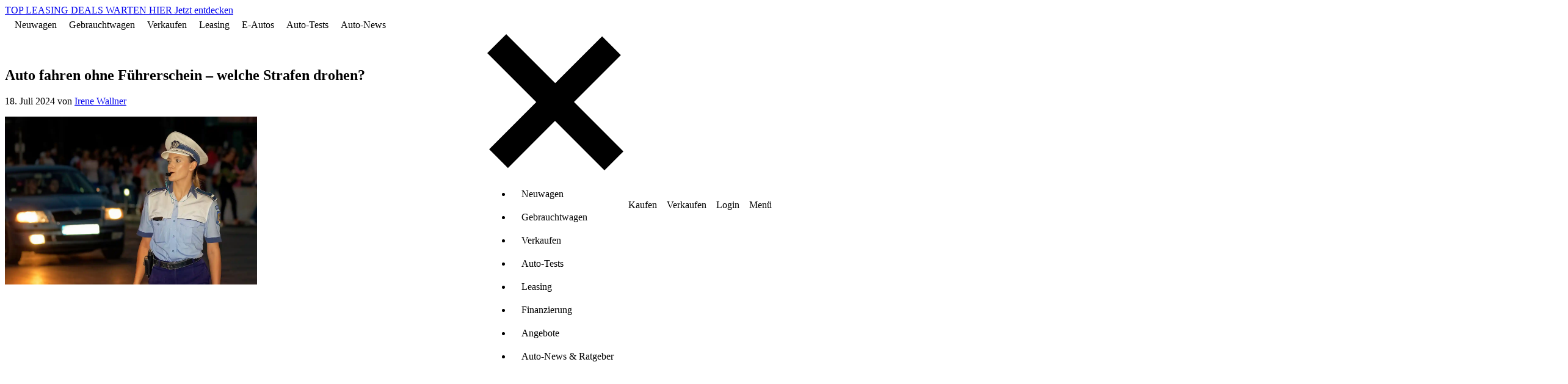

--- FILE ---
content_type: text/html; charset=utf-8
request_url: https://www.carwow.de/ratgeber/verkehr/auto-fahren-ohne-fuehrerschein
body_size: 53053
content:
<!DOCTYPE html>
<html lang='de'>
<head>
<script type="importmap" data-turbo-track="reload">{
  "imports": {
    "swiper": "https://angebote-assets.carwow.de/assets/swiper-50a24813.js",
    "swiper/modules": "https://angebote-assets.carwow.de/assets/swiper--modules-003ab661.js",
    "body-scroll-lock-upgrade": "https://angebote-assets.carwow.de/assets/body-scroll-lock-upgrade-82f02387.js",
    "@bugsnag/js": "https://angebote-assets.carwow.de/assets/@bugsnag--js-c553fc87.js",
    "@bugsnag/browser": "https://angebote-assets.carwow.de/assets/@bugsnag--browser-7a9118b8.js",
    "carwow_theme/bugsnag_module": "https://angebote-assets.carwow.de/assets/carwow_theme/bugsnag_module-cc7071da.js",
    "dialog-polyfill": "https://angebote-assets.carwow.de/assets/dialog-polyfill-df6e45a5.js",
    "sale_presenter": "https://angebote-assets.carwow.de/assets/sale_presenter-0bcdec75.js",
    "events": "https://angebote-assets.carwow.de/assets/events-5e8de3b2.js",
    "carwow_theme/event_bus_module": "https://angebote-assets.carwow.de/assets/carwow_theme/event_bus_module-77d44935.js",
    "idiomorph": "https://ga.jspm.io/npm:idiomorph@0.4.0/dist/idiomorph.esm.js",
    "@rails/request.js": "https://angebote-assets.carwow.de/assets/requestjs-ea255a74.js",
    "application": "https://angebote-assets.carwow.de/assets/application-693f7f4e.js",
    "bugsnag": "https://angebote-assets.carwow.de/assets/bugsnag-3be827fa.js",
    "chart.js": "https://ga.jspm.io/npm:chart.js@4.4.8/dist/chart.js",
    "@kurkle/color": "https://ga.jspm.io/npm:@kurkle/color@0.3.4/dist/color.esm.js",
    "chartjs-adapter-date-fns": "https://ga.jspm.io/npm:chartjs-adapter-date-fns@3.0.0/dist/chartjs-adapter-date-fns.esm.js",
    "date-fns": "https://ga.jspm.io/npm:date-fns@4.1.0/index.js",
    "@hotwired/stimulus": "https://angebote-assets.carwow.de/assets/stimulus.min-33adc960.js",
    "@hotwired/stimulus-loading": "https://angebote-assets.carwow.de/assets/stimulus-loading-2ac04318.js",
    "@hotwired/turbo-rails": "https://angebote-assets.carwow.de/assets/turbo.min-f10c4e29.js",
    "dropzone": "https://ga.jspm.io/npm:dropzone@6.0.0-beta.2/dist/dropzone.mjs",
    "just-extend": "https://ga.jspm.io/npm:just-extend@5.1.1/index.esm.js",
    "qr-code-styling": "https://ga.jspm.io/npm:qr-code-styling@1.6.0-rc.1/lib/qr-code-styling.js",
    "compressorjs": "https://ga.jspm.io/npm:compressorjs@1.2.1/dist/compressor.js",
    "@rails/activestorage": "https://angebote-assets.carwow.de/assets/activestorage.esm-27054cac.js",
    "@rails/actioncable": "https://angebote-assets.carwow.de/assets/actioncable.esm-3d7ac688.js",
    "exif-js": "https://ga.jspm.io/npm:exif-js@2.3.0/exif.js",
    "pusher-js": "https://angebote-assets.carwow.de/assets/pusher-js-bec8b094.js",
    "@typeform/embed": "https://angebote-assets.carwow.de/assets/@typeform--embed-9776678e.js",
    "js-cookie": "https://ga.jspm.io/npm:js-cookie@3.0.5/dist/js.cookie.mjs",
    "controllers/animate_css_grid_controller": "https://angebote-assets.carwow.de/assets/controllers/animate_css_grid_controller-f3eed081.js",
    "controllers/animate_placeholder_controller": "https://angebote-assets.carwow.de/assets/controllers/animate_placeholder_controller-de014f90.js",
    "controllers/card_animations_controller": "https://angebote-assets.carwow.de/assets/controllers/card_animations_controller-b937b6c2.js",
    "controllers/carousel_controller": "https://angebote-assets.carwow.de/assets/controllers/carousel_controller-f27f39aa.js",
    "controllers/countdown_controller": "https://angebote-assets.carwow.de/assets/controllers/countdown_controller-98301927.js",
    "controllers/drop_menu_controller": "https://angebote-assets.carwow.de/assets/controllers/drop_menu_controller-217c184b.js",
    "controllers/gallery_controller": "https://angebote-assets.carwow.de/assets/controllers/gallery_controller-5edb7741.js",
    "controllers/gallery_opener_controller": "https://angebote-assets.carwow.de/assets/controllers/gallery_opener_controller-3f61df72.js",
    "controllers/helpers/analytical": "https://angebote-assets.carwow.de/assets/controllers/helpers/analytical-5f2688a0.js",
    "controllers/helpers/stock_cars_v2": "https://angebote-assets.carwow.de/assets/controllers/helpers/stock_cars_v2-dddee543.js",
    "controllers/media_slider_component_controller": "https://angebote-assets.carwow.de/assets/controllers/media_slider_component_controller-231f7fbd.js",
    "controllers/message_templates_controller": "https://angebote-assets.carwow.de/assets/controllers/message_templates_controller-ead7340d.js",
    "controllers/message_uploads_controller": "https://angebote-assets.carwow.de/assets/controllers/message_uploads_controller-fe7cf2f8.js",
    "controllers/modal_controller": "https://angebote-assets.carwow.de/assets/controllers/modal_controller-3ae209a9.js",
    "controllers/modal_opener_controller": "https://angebote-assets.carwow.de/assets/controllers/modal_opener_controller-f42e615c.js",
    "controllers/prefetch_lazy_controller": "https://angebote-assets.carwow.de/assets/controllers/prefetch_lazy_controller-abd01856.js",
    "controllers/product_listing_saved_search_controller": "https://angebote-assets.carwow.de/assets/controllers/product_listing_saved_search_controller-e1aafa50.js",
    "controllers/promotion_banner_controller": "https://angebote-assets.carwow.de/assets/controllers/promotion_banner_controller-74a2b2b4.js",
    "controllers/promotion_bottom_banner_controller": "https://angebote-assets.carwow.de/assets/controllers/promotion_bottom_banner_controller-fb736f49.js",
    "controllers/sale_timer_controller": "https://angebote-assets.carwow.de/assets/controllers/sale_timer_controller-672c9a39.js",
    "controllers/scrollable_tabs_controller": "https://angebote-assets.carwow.de/assets/controllers/scrollable_tabs_controller-c23af6b1.js",
    "controllers/search_form_controller": "https://angebote-assets.carwow.de/assets/controllers/search_form_controller-26ed22f8.js",
    "controllers/signup_modal_form_controller": "https://angebote-assets.carwow.de/assets/controllers/signup_modal_form_controller-4d9326f2.js",
    "controllers/slideshow_controller": "https://angebote-assets.carwow.de/assets/controllers/slideshow_controller-523354a7.js",
    "controllers/spdeal_controller": "https://angebote-assets.carwow.de/assets/controllers/spdeal_controller-cf6fe047.js",
    "controllers/stock_cars_v2/chip_controller": "https://angebote-assets.carwow.de/assets/controllers/stock_cars_v2/chip_controller-ffbc09e7.js",
    "controllers/stock_cars_v2/clear_filters_controller": "https://angebote-assets.carwow.de/assets/controllers/stock_cars_v2/clear_filters_controller-cde27d0f.js",
    "controllers/stock_cars_v2/deal_tracking_controller": "https://angebote-assets.carwow.de/assets/controllers/stock_cars_v2/deal_tracking_controller-85e34c64.js",
    "controllers/stock_cars_v2/filters_controller": "https://angebote-assets.carwow.de/assets/controllers/stock_cars_v2/filters_controller-c18ff016.js",
    "controllers/stock_cars_v2/filters_panel_tracking_controller": "https://angebote-assets.carwow.de/assets/controllers/stock_cars_v2/filters_panel_tracking_controller-999b7d12.js",
    "controllers/stock_cars_v2/filters_panel_visibility_controller": "https://angebote-assets.carwow.de/assets/controllers/stock_cars_v2/filters_panel_visibility_controller-07838711.js",
    "controllers/stock_cars_v2/footer_controller": "https://angebote-assets.carwow.de/assets/controllers/stock_cars_v2/footer_controller-40487054.js",
    "controllers/stock_cars_v2/frame_missing_controller": "https://angebote-assets.carwow.de/assets/controllers/stock_cars_v2/frame_missing_controller-aa33c2b2.js",
    "controllers/stock_cars_v2/link_tracking_controller": "https://angebote-assets.carwow.de/assets/controllers/stock_cars_v2/link_tracking_controller-508c0009.js",
    "controllers/stock_cars_v2/load_more_controller": "https://angebote-assets.carwow.de/assets/controllers/stock_cars_v2/load_more_controller-c59d5ba1.js",
    "controllers/stock_cars_v2/location_controller": "https://angebote-assets.carwow.de/assets/controllers/stock_cars_v2/location_controller-acf131b3.js",
    "controllers/stock_cars_v2/media_slider_controller": "https://angebote-assets.carwow.de/assets/controllers/stock_cars_v2/media_slider_controller-d0ef114a.js",
    "controllers/stock_cars_v2/pagination_controller": "https://angebote-assets.carwow.de/assets/controllers/stock_cars_v2/pagination_controller-68175dcf.js",
    "controllers/stock_cars_v2/results_controller": "https://angebote-assets.carwow.de/assets/controllers/stock_cars_v2/results_controller-13c032d3.js",
    "controllers/stock_cars_v2/saved_searches_controller": "https://angebote-assets.carwow.de/assets/controllers/stock_cars_v2/saved_searches_controller-a63a8760.js",
    "controllers/stock_cars_v2/scroll_controller": "https://angebote-assets.carwow.de/assets/controllers/stock_cars_v2/scroll_controller-d90ff350.js",
    "controllers/stock_cars_v2/search_controller": "https://angebote-assets.carwow.de/assets/controllers/stock_cars_v2/search_controller-4dca3d8b.js",
    "controllers/stock_cars_v2/selected_filters_controller": "https://angebote-assets.carwow.de/assets/controllers/stock_cars_v2/selected_filters_controller-c4a10ad6.js",
    "controllers/stock_cars_v2/sticky_filter_button_controller": "https://angebote-assets.carwow.de/assets/controllers/stock_cars_v2/sticky_filter_button_controller-f7a6b5d7.js",
    "controllers/stock_cars_v2/sticky_scroll_to_top_button_controller": "https://angebote-assets.carwow.de/assets/controllers/stock_cars_v2/sticky_scroll_to_top_button_controller-de9f1dad.js",
    "controllers/stories_controller": "https://angebote-assets.carwow.de/assets/controllers/stories_controller-cb5b4af3.js",
    "controllers/tabs_anchor_controller": "https://angebote-assets.carwow.de/assets/controllers/tabs_anchor_controller-aeac2f94.js",
    "controllers/tabs_controller": "https://angebote-assets.carwow.de/assets/controllers/tabs_controller-59a695dc.js",
    "controllers/vertical_thumbnail_carousel_component_controller": "https://angebote-assets.carwow.de/assets/controllers/vertical_thumbnail_carousel_component_controller-478b7d69.js",
    "controllers/carwow_google_ads/hpto_stories_controller": "https://angebote-assets.carwow.de/assets/controllers/carwow_google_ads/hpto_stories_controller-e749bee9.js",
    "controllers/carwow_google_ads/remote_ad_controller": "https://angebote-assets.carwow.de/assets/controllers/carwow_google_ads/remote_ad_controller-58ade652.js",
    "lib/direct_upload": "https://angebote-assets.carwow.de/assets/lib/direct_upload-f745c7cb.js",
    "lib/finance_quote_helpers": "https://angebote-assets.carwow.de/assets/lib/finance_quote_helpers-1c051964.js",
    "lib/locale": "https://angebote-assets.carwow.de/assets/lib/locale-09cd3ed0.js",
    "controllers/ab_test_controller": "https://angebote-assets.carwow.de/assets/controllers/ab_test_controller-b4bf5b8f.js",
    "controllers/accident_history_repaired_controller": "https://angebote-assets.carwow.de/assets/controllers/accident_history_repaired_controller-3f1064f7.js",
    "controllers/admin_bar_exit_controller": "https://angebote-assets.carwow.de/assets/controllers/admin_bar_exit_controller-7580aab8.js",
    "controllers/any_option_controller": "https://angebote-assets.carwow.de/assets/controllers/any_option_controller-ee58574b.js",
    "controllers/application": "https://angebote-assets.carwow.de/assets/controllers/application-b8e6dda5.js",
    "controllers/ask_mat_prompt_controller": "https://angebote-assets.carwow.de/assets/controllers/ask_mat_prompt_controller-d37d8906.js",
    "controllers/auto_message_controller": "https://angebote-assets.carwow.de/assets/controllers/auto_message_controller-9de33077.js",
    "controllers/bank_details_form_controller": "https://angebote-assets.carwow.de/assets/controllers/bank_details_form_controller-0cfb16f0.js",
    "controllers/buying/car_discovery/brands_controller": "https://angebote-assets.carwow.de/assets/controllers/buying/car_discovery/brands_controller-307a277c.js",
    "controllers/buying/car_discovery/prices_controller": "https://angebote-assets.carwow.de/assets/controllers/buying/car_discovery/prices_controller-5519460e.js",
    "controllers/buying/car_discovery/toggle_enabled_inputs_controller": "https://angebote-assets.carwow.de/assets/controllers/buying/car_discovery/toggle_enabled_inputs_controller-b4a5a057.js",
    "controllers/buying/messages/data_collection_experiment_controller": "https://angebote-assets.carwow.de/assets/controllers/buying/messages/data_collection_experiment_controller-b7dabe16.js",
    "controllers/buying/offers_loading_controller": "https://angebote-assets.carwow.de/assets/controllers/buying/offers_loading_controller-c6ce269c.js",
    "controllers/call_time_preferences_form_controller": "https://angebote-assets.carwow.de/assets/controllers/call_time_preferences_form_controller-49cc1b7f.js",
    "controllers/call_time_preferences_modal_controller": "https://angebote-assets.carwow.de/assets/controllers/call_time_preferences_modal_controller-f37455a7.js",
    "controllers/chat_controller": "https://angebote-assets.carwow.de/assets/controllers/chat_controller-b05b304f.js",
    "controllers/chat_message_controller": "https://angebote-assets.carwow.de/assets/controllers/chat_message_controller-bdaeb8f3.js",
    "controllers/chip_dropdown_controller": "https://angebote-assets.carwow.de/assets/controllers/chip_dropdown_controller-5f72067a.js",
    "controllers/clear_error_controller": "https://angebote-assets.carwow.de/assets/controllers/clear_error_controller-f6f1f1ff.js",
    "controllers/close_listing_controller": "https://angebote-assets.carwow.de/assets/controllers/close_listing_controller-cdf902b7.js",
    "controllers/close_modal_step_navigation_controller": "https://angebote-assets.carwow.de/assets/controllers/close_modal_step_navigation_controller-d3bd09a0.js",
    "controllers/damage_collection_controller": "https://angebote-assets.carwow.de/assets/controllers/damage_collection_controller-6b7a4f0b.js",
    "controllers/damage_photo_controller": "https://angebote-assets.carwow.de/assets/controllers/damage_photo_controller-8dd70d43.js",
    "controllers/damage_photo_review_controller": "https://angebote-assets.carwow.de/assets/controllers/damage_photo_review_controller-ef54f17d.js",
    "controllers/damage_photo_select_area_of_damage_controller": "https://angebote-assets.carwow.de/assets/controllers/damage_photo_select_area_of_damage_controller-933f001e.js",
    "controllers/damage_photo_select_description_of_damage_controller": "https://angebote-assets.carwow.de/assets/controllers/damage_photo_select_description_of_damage_controller-a0a5a0f4.js",
    "controllers/damage_photo_select_panel_of_damage_controller": "https://angebote-assets.carwow.de/assets/controllers/damage_photo_select_panel_of_damage_controller-0a24716e.js",
    "controllers/deals/enhanced_checks_button_controller": "https://angebote-assets.carwow.de/assets/controllers/deals/enhanced_checks_button_controller-f47fc9dc.js",
    "controllers/deals/logged_out_details_form_controller": "https://angebote-assets.carwow.de/assets/controllers/deals/logged_out_details_form_controller-52187a53.js",
    "controllers/deals/logged_out_message_form_controller": "https://angebote-assets.carwow.de/assets/controllers/deals/logged_out_message_form_controller-f7e088a3.js",
    "controllers/deals/range_calculator_controller": "https://angebote-assets.carwow.de/assets/controllers/deals/range_calculator_controller-eaf5ce6d.js",
    "controllers/distance_input_controller": "https://angebote-assets.carwow.de/assets/controllers/distance_input_controller-9d056261.js",
    "controllers/dropzone_controller": "https://angebote-assets.carwow.de/assets/controllers/dropzone_controller-44db9ffc.js",
    "controllers/empty_form_controller": "https://angebote-assets.carwow.de/assets/controllers/empty_form_controller-96fe22a2.js",
    "controllers/enable_field_controller": "https://angebote-assets.carwow.de/assets/controllers/enable_field_controller-46fe7fb1.js",
    "controllers/enquiry_messages_controller": "https://angebote-assets.carwow.de/assets/controllers/enquiry_messages_controller-bcd94ae8.js",
    "controllers/fast_follows_modal_controller": "https://angebote-assets.carwow.de/assets/controllers/fast_follows_modal_controller-0bb3f04a.js",
    "controllers/finance_houses_search_list_controller": "https://angebote-assets.carwow.de/assets/controllers/finance_houses_search_list_controller-80bcbfa9.js",
    "controllers/finance_pricing_controller": "https://angebote-assets.carwow.de/assets/controllers/finance_pricing_controller-4c30bbe5.js",
    "controllers/flash_controller": "https://angebote-assets.carwow.de/assets/controllers/flash_controller-78bbe86d.js",
    "controllers/form_posting_controller": "https://angebote-assets.carwow.de/assets/controllers/form_posting_controller-8ca82cf2.js",
    "controllers/full_screen_controller": "https://angebote-assets.carwow.de/assets/controllers/full_screen_controller-f1b509cb.js",
    "controllers/how_it_works_expander_controller": "https://angebote-assets.carwow.de/assets/controllers/how_it_works_expander_controller-93168fe0.js",
    "controllers/how_it_works_modal_controller": "https://angebote-assets.carwow.de/assets/controllers/how_it_works_modal_controller-8c9d5656.js",
    "controllers": "https://angebote-assets.carwow.de/assets/controllers/index-5a852d2f.js",
    "controllers/lease_deals/chip_controller": "https://angebote-assets.carwow.de/assets/controllers/lease_deals/chip_controller-ffbc09e7.js",
    "controllers/lease_deals/count_controller": "https://angebote-assets.carwow.de/assets/controllers/lease_deals/count_controller-cbbd6582.js",
    "controllers/lease_deals/expandable_sticky_sheet_controller": "https://angebote-assets.carwow.de/assets/controllers/lease_deals/expandable_sticky_sheet_controller-666078a4.js",
    "controllers/lease_deals/filters_controller": "https://angebote-assets.carwow.de/assets/controllers/lease_deals/filters_controller-2b26f679.js",
    "controllers/lease_deals/location_controller": "https://angebote-assets.carwow.de/assets/controllers/lease_deals/location_controller-60505913.js",
    "controllers/lease_deals/results_controller": "https://angebote-assets.carwow.de/assets/controllers/lease_deals/results_controller-e39a3800.js",
    "controllers/lease_deals/slider_controller": "https://angebote-assets.carwow.de/assets/controllers/lease_deals/slider_controller-e4b9f8c9.js",
    "controllers/lease_deals/sticky_header_controller": "https://angebote-assets.carwow.de/assets/controllers/lease_deals/sticky_header_controller-6d0c1c8f.js",
    "controllers/listing_expiry_controller": "https://angebote-assets.carwow.de/assets/controllers/listing_expiry_controller-fd3bb935.js",
    "controllers/location_map_controller": "https://angebote-assets.carwow.de/assets/controllers/location_map_controller-97acf19a.js",
    "controllers/messages_tab_controller": "https://angebote-assets.carwow.de/assets/controllers/messages_tab_controller-1b6245d5.js",
    "controllers/modifications_validation_controller": "https://angebote-assets.carwow.de/assets/controllers/modifications_validation_controller-eea44e8f.js",
    "controllers/morph_history_controller": "https://angebote-assets.carwow.de/assets/controllers/morph_history_controller-424320d2.js",
    "controllers/mot_expiry_date_controller": "https://angebote-assets.carwow.de/assets/controllers/mot_expiry_date_controller-fc07ddd2.js",
    "controllers/numeric_input_validation_controller": "https://angebote-assets.carwow.de/assets/controllers/numeric_input_validation_controller-5258159c.js",
    "controllers/one_time_passcode/request_new_code_controller": "https://angebote-assets.carwow.de/assets/controllers/one_time_passcode/request_new_code_controller-dcc97c9a.js",
    "controllers/one_time_passcode_controller": "https://angebote-assets.carwow.de/assets/controllers/one_time_passcode_controller-8a16d913.js",
    "controllers/pcp_quote_modal_controller": "https://angebote-assets.carwow.de/assets/controllers/pcp_quote_modal_controller-7743e796.js",
    "controllers/persist_modal_value_controller": "https://angebote-assets.carwow.de/assets/controllers/persist_modal_value_controller-4452ab91.js",
    "controllers/photo_date_time_original_extractor_controller": "https://angebote-assets.carwow.de/assets/controllers/photo_date_time_original_extractor_controller-0a9bc0fc.js",
    "controllers/photo_deletion_controller": "https://angebote-assets.carwow.de/assets/controllers/photo_deletion_controller-eda94358.js",
    "controllers/photo_reminder_modal_controller": "https://angebote-assets.carwow.de/assets/controllers/photo_reminder_modal_controller-237d8e1b.js",
    "controllers/photo_upload_controller": "https://angebote-assets.carwow.de/assets/controllers/photo_upload_controller-70f28fe1.js",
    "controllers/qr_code_controller": "https://angebote-assets.carwow.de/assets/controllers/qr_code_controller-23ff3e3b.js",
    "controllers/quick_actions_controller": "https://angebote-assets.carwow.de/assets/controllers/quick_actions_controller-52dcf27c.js",
    "controllers/quick_replies_controller": "https://angebote-assets.carwow.de/assets/controllers/quick_replies_controller-147d021c.js",
    "controllers/reg_date_controller": "https://angebote-assets.carwow.de/assets/controllers/reg_date_controller-b60d7978.js",
    "controllers/reg_number_validation_controller": "https://angebote-assets.carwow.de/assets/controllers/reg_number_validation_controller-f64d8a9e.js",
    "controllers/reviews_controller": "https://angebote-assets.carwow.de/assets/controllers/reviews_controller-662c0db9.js",
    "controllers/selling/appraisal/accident_history_damage_controller": "https://angebote-assets.carwow.de/assets/controllers/selling/appraisal/accident_history_damage_controller-5c1c73d6.js",
    "controllers/selling/listings/damages/display_net_controller": "https://angebote-assets.carwow.de/assets/controllers/selling/listings/damages/display_net_controller-ef832496.js",
    "controllers/selling/photos/invalid_controller": "https://angebote-assets.carwow.de/assets/controllers/selling/photos/invalid_controller-55909c60.js",
    "controllers/selling_timeline_accordion_controller": "https://angebote-assets.carwow.de/assets/controllers/selling_timeline_accordion_controller-74974abd.js",
    "controllers/showroom/leasing/cheapest_pricing_controller": "https://angebote-assets.carwow.de/assets/controllers/showroom/leasing/cheapest_pricing_controller-ad5ecfe1.js",
    "controllers/showroom/leasing/chip_controller": "https://angebote-assets.carwow.de/assets/controllers/showroom/leasing/chip_controller-63c2bc6a.js",
    "controllers/showroom/leasing/filters_controller": "https://angebote-assets.carwow.de/assets/controllers/showroom/leasing/filters_controller-1d04c1ee.js",
    "controllers/showroom/leasing/tracking_controller": "https://angebote-assets.carwow.de/assets/controllers/showroom/leasing/tracking_controller-d22908d0.js",
    "controllers/showroom/leasing/turbo_error_controller": "https://angebote-assets.carwow.de/assets/controllers/showroom/leasing/turbo_error_controller-7d0d2f63.js",
    "controllers/signup_modal/validate_name_controller": "https://angebote-assets.carwow.de/assets/controllers/signup_modal/validate_name_controller-d45d888b.js",
    "controllers/signup_modal/validate_postcode_controller": "https://angebote-assets.carwow.de/assets/controllers/signup_modal/validate_postcode_controller-c7180860.js",
    "controllers/smc_estimated_price_carousel_tracking_controller": "https://angebote-assets.carwow.de/assets/controllers/smc_estimated_price_carousel_tracking_controller-5c735422.js",
    "controllers/smc_estimated_price_timeframe_info_box_tracking_controller": "https://angebote-assets.carwow.de/assets/controllers/smc_estimated_price_timeframe_info_box_tracking_controller-dbf02582.js",
    "controllers/smc_get_ready_to_sell_carousel_tracking_controller": "https://angebote-assets.carwow.de/assets/controllers/smc_get_ready_to_sell_carousel_tracking_controller-0389a8c6.js",
    "controllers/smc_pending_approval_opening_hours_controller": "https://angebote-assets.carwow.de/assets/controllers/smc_pending_approval_opening_hours_controller-5a71308f.js",
    "controllers/spads_console_controller": "https://angebote-assets.carwow.de/assets/controllers/spads_console_controller-8dea6813.js",
    "controllers/step_autosave_controller": "https://angebote-assets.carwow.de/assets/controllers/step_autosave_controller-5f76b4c0.js",
    "controllers/step_navigation_controller": "https://angebote-assets.carwow.de/assets/controllers/step_navigation_controller-3e989289.js",
    "controllers/submit_controller": "https://angebote-assets.carwow.de/assets/controllers/submit_controller-ce282ecb.js",
    "controllers/survey_component_controller": "https://angebote-assets.carwow.de/assets/controllers/survey_component_controller-7ed8fa05.js",
    "controllers/terms_and_conditions_modal_controller": "https://angebote-assets.carwow.de/assets/controllers/terms_and_conditions_modal_controller-942290e3.js",
    "controllers/test_drive_request_controller": "https://angebote-assets.carwow.de/assets/controllers/test_drive_request_controller-f44c63c5.js",
    "controllers/text_area_controller": "https://angebote-assets.carwow.de/assets/controllers/text_area_controller-01a035a7.js",
    "controllers/toast_controller": "https://angebote-assets.carwow.de/assets/controllers/toast_controller-8beb0353.js",
    "controllers/toggle_button_text_controller": "https://angebote-assets.carwow.de/assets/controllers/toggle_button_text_controller-7ae1a76a.js",
    "controllers/toggle_hidden_fields_controller": "https://angebote-assets.carwow.de/assets/controllers/toggle_hidden_fields_controller-4c124e75.js",
    "controllers/toggle_identifier_controller": "https://angebote-assets.carwow.de/assets/controllers/toggle_identifier_controller-2cf8c082.js",
    "controllers/tracking_controller": "https://angebote-assets.carwow.de/assets/controllers/tracking_controller-c966a8d8.js",
    "controllers/trustpilot_reviews_controller": "https://angebote-assets.carwow.de/assets/controllers/trustpilot_reviews_controller-e0f484c6.js",
    "controllers/turbo_click_controller": "https://angebote-assets.carwow.de/assets/controllers/turbo_click_controller-83c4d391.js",
    "controllers/unified_enquiries/confirmation_controller": "https://angebote-assets.carwow.de/assets/controllers/unified_enquiries/confirmation_controller-3fbb6995.js",
    "controllers/unified_enquiries/loader_controller": "https://angebote-assets.carwow.de/assets/controllers/unified_enquiries/loader_controller-bddb944a.js",
    "controllers/unified_enquiries/persister_controller": "https://angebote-assets.carwow.de/assets/controllers/unified_enquiries/persister_controller-6cfc0e16.js",
    "controllers/universal_finance_controller": "https://angebote-assets.carwow.de/assets/controllers/universal_finance_controller-f80e88f7.js",
    "controllers/vin_controller": "https://angebote-assets.carwow.de/assets/controllers/vin_controller-c587bce3.js",
    "controllers/visible_ab_test_controller": "https://angebote-assets.carwow.de/assets/controllers/visible_ab_test_controller-505d1c61.js",
    "controllers/warning_lights_modal_controller": "https://angebote-assets.carwow.de/assets/controllers/warning_lights_modal_controller-26435610.js",
    "controllers/websocket_test_controller": "https://angebote-assets.carwow.de/assets/controllers/websocket_test_controller-93ae0f1a.js",
    "controllers/widgets/valuation_tracker_controller": "https://angebote-assets.carwow.de/assets/controllers/widgets/valuation_tracker_controller-5dd23637.js",
    "controllers/wizard_camera_controller": "https://angebote-assets.carwow.de/assets/controllers/wizard_camera_controller-f32b897a.js",
    "controllers/www/ask_mat_prompt_controller": "https://angebote-assets.carwow.de/assets/controllers/www/ask_mat_prompt_controller-d37d8906.js",
    "controllers/www/audio_stream_controller": "https://angebote-assets.carwow.de/assets/controllers/www/audio_stream_controller-fa17cb60.js",
    "controllers/www/brands_list_navigator_controller": "https://angebote-assets.carwow.de/assets/controllers/www/brands_list_navigator_controller-1a26664e.js",
    "controllers/www/car_chooser/filters_controller": "https://angebote-assets.carwow.de/assets/controllers/www/car_chooser/filters_controller-fa3ff2a8.js",
    "controllers/www/car_chooser/results_controller": "https://angebote-assets.carwow.de/assets/controllers/www/car_chooser/results_controller-2ba469e6.js",
    "controllers/www/car_chooser_cta_tracking_controller": "https://angebote-assets.carwow.de/assets/controllers/www/car_chooser_cta_tracking_controller-04a5dcc1.js",
    "controllers/www/car_colour_picker_controller": "https://angebote-assets.carwow.de/assets/controllers/www/car_colour_picker_controller-9cd6e47e.js",
    "controllers/www/car_leasing/expandable_content_controller": "https://angebote-assets.carwow.de/assets/controllers/www/car_leasing/expandable_content_controller-ec756dd8.js",
    "controllers/www/car_leasing/filters_controller": "https://angebote-assets.carwow.de/assets/controllers/www/car_leasing/filters_controller-a62b01e0.js",
    "controllers/www/chip_controller": "https://angebote-assets.carwow.de/assets/controllers/www/chip_controller-ffbc09e7.js",
    "controllers/www/conversations_controller": "https://angebote-assets.carwow.de/assets/controllers/www/conversations_controller-a807a92b.js",
    "controllers/www/form_auto_submit_controller": "https://angebote-assets.carwow.de/assets/controllers/www/form_auto_submit_controller-5ef6335c.js",
    "controllers/www/hotjar_controller": "https://angebote-assets.carwow.de/assets/controllers/www/hotjar_controller-71326282.js",
    "controllers/www": "https://angebote-assets.carwow.de/assets/controllers/www/index-e5bd23a2.js",
    "controllers/www/locations_list_navigator_controller": "https://angebote-assets.carwow.de/assets/controllers/www/locations_list_navigator_controller-9645548d.js",
    "controllers/www/reg_plate_lookup_controller": "https://angebote-assets.carwow.de/assets/controllers/www/reg_plate_lookup_controller-060d2828.js",
    "controllers/www/savings_tracker_chart_controller": "https://angebote-assets.carwow.de/assets/controllers/www/savings_tracker_chart_controller-b471ed9d.js",
    "controllers/www/savings_tracker_modal_controller": "https://angebote-assets.carwow.de/assets/controllers/www/savings_tracker_modal_controller-4cd3d48a.js",
    "controllers/www/tracking_controller": "https://angebote-assets.carwow.de/assets/controllers/www/tracking_controller-7eb25692.js",
    "controllers/www/turbo_click_controller": "https://angebote-assets.carwow.de/assets/controllers/www/turbo_click_controller-83c4d391.js",
    "controllers/www/typeform_widget_controller": "https://angebote-assets.carwow.de/assets/controllers/www/typeform_widget_controller-fe81cebd.js",
    "controllers/zendesk_chat_controller": "https://angebote-assets.carwow.de/assets/controllers/zendesk_chat_controller-b0ca26c3.js",
    "channels/consumer": "https://angebote-assets.carwow.de/assets/channels/consumer-98285056.js",
    "www/helpers/substitutions-helper": "https://angebote-assets.carwow.de/assets/www/helpers/substitutions-helper-5d3b91d7.js",
    "www/shared/common": "https://angebote-assets.carwow.de/assets/www/shared/common-dca0311b.js",
    "www/shared/competitor_comparison_table": "https://angebote-assets.carwow.de/assets/www/shared/competitor_comparison_table-ca44aad4.js",
    "www/shared/envkv_emissions": "https://angebote-assets.carwow.de/assets/www/shared/envkv_emissions-94bfa04a.js",
    "www/shared/gallery": "https://angebote-assets.carwow.de/assets/www/shared/gallery-06bacdc1.js",
    "www/shared/helpers": "https://angebote-assets.carwow.de/assets/www/shared/helpers-43deef33.js",
    "www/shared/iframeResizer.min": "https://angebote-assets.carwow.de/assets/www/shared/iframeResizer.min-3f3eb8b2.js",
    "www/shared/lazy_srcset": "https://angebote-assets.carwow.de/assets/www/shared/lazy_srcset-053fd0f7.js",
    "www/shared/make_model_menu": "https://angebote-assets.carwow.de/assets/www/shared/make_model_menu-708e876b.js",
    "www/shared/referrer_tracking": "https://angebote-assets.carwow.de/assets/www/shared/referrer_tracking-757a3487.js",
    "www/shared/scroll_to_section": "https://angebote-assets.carwow.de/assets/www/shared/scroll_to_section-50be2e97.js",
    "www/shared/social-share-buttons": "https://angebote-assets.carwow.de/assets/www/shared/social-share-buttons-d86c921a.js",
    "www/shared/youtube_card_video": "https://angebote-assets.carwow.de/assets/www/shared/youtube_card_video-a477e07d.js",
    "www/pages/ab_test/callback": "https://angebote-assets.carwow.de/assets/www/pages/ab_test/callback-4e8bebb5.js",
    "www/pages/ab_test/cookies_manager": "https://angebote-assets.carwow.de/assets/www/pages/ab_test/cookies_manager-21c5e4b9.js",
    "www/pages/ab_test/initializer": "https://angebote-assets.carwow.de/assets/www/pages/ab_test/initializer-858893d0.js",
    "www/pages/ab_test/logger": "https://angebote-assets.carwow.de/assets/www/pages/ab_test/logger-69ef2e5a.js",
    "www/pages/ab_test/randomizer": "https://angebote-assets.carwow.de/assets/www/pages/ab_test/randomizer-cf0d1464.js",
    "www/pages/accelerate": "https://angebote-assets.carwow.de/assets/www/pages/accelerate/index-179574d0.js",
    "www/pages/blog/guides": "https://angebote-assets.carwow.de/assets/www/pages/blog/guides/index-179574d0.js",
    "www/pages/blog/guides/show": "https://angebote-assets.carwow.de/assets/www/pages/blog/guides/show-179574d0.js",
    "www/pages/blog/posts/show": "https://angebote-assets.carwow.de/assets/www/pages/blog/posts/show-2541abdb.js",
    "www/pages/brands/deals": "https://angebote-assets.carwow.de/assets/www/pages/brands/deals/index-179574d0.js",
    "www/pages/brands/finance": "https://angebote-assets.carwow.de/assets/www/pages/brands/finance/index-179574d0.js",
    "www/pages/brands": "https://angebote-assets.carwow.de/assets/www/pages/brands/index-179574d0.js",
    "www/pages/brands/leasing": "https://angebote-assets.carwow.de/assets/www/pages/brands/leasing/index-179574d0.js",
    "www/pages/brands/one_year_old": "https://angebote-assets.carwow.de/assets/www/pages/brands/one_year_old/index-179574d0.js",
    "www/pages/brands/preregistered": "https://angebote-assets.carwow.de/assets/www/pages/brands/preregistered/index-179574d0.js",
    "www/pages/brands/used": "https://angebote-assets.carwow.de/assets/www/pages/brands/used/index-179574d0.js",
    "www/pages/car_leasing": "https://angebote-assets.carwow.de/assets/www/pages/car_leasing/index-9d2bd29d.js",
    "www/pages/car_reviews": "https://angebote-assets.carwow.de/assets/www/pages/car_reviews/index-a28d9683.js",
    "www/pages/car_reviews/show": "https://angebote-assets.carwow.de/assets/www/pages/car_reviews/show-2d8c1440.js",
    "www/pages/car_types/show": "https://angebote-assets.carwow.de/assets/www/pages/car_types/show-179574d0.js",
    "www/pages/car_valuation_widget/show": "https://angebote-assets.carwow.de/assets/www/pages/car_valuation_widget/show-70142f66.js",
    "www/pages/conversations/show": "https://angebote-assets.carwow.de/assets/www/pages/conversations/show-9ecc7d1c.js",
    "www/pages/deals/show": "https://angebote-assets.carwow.de/assets/www/pages/deals/show-e383239d.js",
    "www/pages/devise/sessions/create": "https://angebote-assets.carwow.de/assets/www/pages/devise/sessions/create-179574d0.js",
    "www/pages/devise/sessions/new": "https://angebote-assets.carwow.de/assets/www/pages/devise/sessions/new-179574d0.js",
    "www/pages/editorial_hub/categories": "https://angebote-assets.carwow.de/assets/www/pages/editorial_hub/categories/index-179574d0.js",
    "www/pages/editorial_hub/categories/show": "https://angebote-assets.carwow.de/assets/www/pages/editorial_hub/categories/show-179574d0.js",
    "www/pages/editorial_hub/categories/subcategory_show": "https://angebote-assets.carwow.de/assets/www/pages/editorial_hub/categories/subcategory_show-179574d0.js",
    "www/pages/electric_cars/compare": "https://angebote-assets.carwow.de/assets/www/pages/electric_cars/compare-9d2bd29d.js",
    "www/pages/errors/page_not_found": "https://angebote-assets.carwow.de/assets/www/pages/errors/page_not_found-b23fbaed.js",
    "www/pages/errors/server_error": "https://angebote-assets.carwow.de/assets/www/pages/errors/server_error-179574d0.js",
    "www/pages/google_ad": "https://angebote-assets.carwow.de/assets/www/pages/google_ad/index-70142f66.js",
    "www/pages/google_ads": "https://angebote-assets.carwow.de/assets/www/pages/google_ads-140f1c38.js",
    "www/pages/home/about_us": "https://angebote-assets.carwow.de/assets/www/pages/home/about_us-179574d0.js",
    "www/pages/home/buy_a_car": "https://angebote-assets.carwow.de/assets/www/pages/home/buy_a_car-a28d9683.js",
    "www/pages/home/carwow_dealers": "https://angebote-assets.carwow.de/assets/www/pages/home/carwow_dealers-179574d0.js",
    "www/pages/home/contact_us": "https://angebote-assets.carwow.de/assets/www/pages/home/contact_us-179574d0.js",
    "www/pages/home/cookie_policy": "https://angebote-assets.carwow.de/assets/www/pages/home/cookie_policy-179574d0.js",
    "www/pages/home/dealer_terms_and_conditions": "https://angebote-assets.carwow.de/assets/www/pages/home/dealer_terms_and_conditions-179574d0.js",
    "www/pages/home/homepage_search": "https://angebote-assets.carwow.de/assets/www/pages/home/homepage_search-c48e72c9.js",
    "www/pages/home/impressum": "https://angebote-assets.carwow.de/assets/www/pages/home/impressum-179574d0.js",
    "www/pages/home": "https://angebote-assets.carwow.de/assets/www/pages/home/index-50fb8838.js",
    "www/pages/home/invest": "https://angebote-assets.carwow.de/assets/www/pages/home/invest-179574d0.js",
    "www/pages/home/jobs": "https://angebote-assets.carwow.de/assets/www/pages/home/jobs-85f73232.js",
    "www/pages/home/press": "https://angebote-assets.carwow.de/assets/www/pages/home/press-179574d0.js",
    "www/pages/home/privacy_policy": "https://angebote-assets.carwow.de/assets/www/pages/home/privacy_policy-179574d0.js",
    "www/pages/home/reviews": "https://angebote-assets.carwow.de/assets/www/pages/home/reviews-179574d0.js",
    "www/pages/home/team": "https://angebote-assets.carwow.de/assets/www/pages/home/team-ca0faea0.js",
    "www/pages/home/terms_and_conditions": "https://angebote-assets.carwow.de/assets/www/pages/home/terms_and_conditions-179574d0.js",
    "www/pages/home/test_gtm": "https://angebote-assets.carwow.de/assets/www/pages/home/test_gtm-179574d0.js",
    "www/pages/lease_deals_make_model/ppc_index": "https://angebote-assets.carwow.de/assets/www/pages/lease_deals_make_model/ppc_index-a28d9683.js",
    "www/pages/legacy_reviews/model_hub/interior": "https://angebote-assets.carwow.de/assets/www/pages/legacy_reviews/model_hub/interior-b1f3a885.js",
    "www/pages/legacy_reviews/model_hub/show": "https://angebote-assets.carwow.de/assets/www/pages/legacy_reviews/model_hub/show-3e2e836f.js",
    "www/pages/legacy_reviews/model_hub/specs": "https://angebote-assets.carwow.de/assets/www/pages/legacy_reviews/model_hub/specs-f2da1ba6.js",
    "www/pages/locations/used": "https://angebote-assets.carwow.de/assets/www/pages/locations/used/index-179574d0.js",
    "www/pages/mobile_app_pages/sell_and_browse_carwow_app": "https://angebote-assets.carwow.de/assets/www/pages/mobile_app_pages/sell_and_browse_carwow_app-a28d9683.js",
    "www/pages/model_deals/show": "https://angebote-assets.carwow.de/assets/www/pages/model_deals/show-b5fb5e9c.js",
    "www/pages/model_hub/colours": "https://angebote-assets.carwow.de/assets/www/pages/model_hub/colours-ec9b42e1.js",
    "www/pages/model_hub/interior": "https://angebote-assets.carwow.de/assets/www/pages/model_hub/interior-fac0eeab.js",
    "www/pages/model_hub/show": "https://angebote-assets.carwow.de/assets/www/pages/model_hub/show-8e460ce3.js",
    "www/pages/model_hub/specs": "https://angebote-assets.carwow.de/assets/www/pages/model_hub/specs-99f0719b.js",
    "www/pages/model_hub/sticky_cta": "https://angebote-assets.carwow.de/assets/www/pages/model_hub/sticky_cta-b19d9dd0.js",
    "www/pages/new_car_chooser": "https://angebote-assets.carwow.de/assets/www/pages/new_car_chooser/index-615d7203.js",
    "www/pages/new_car_chooser/review_models": "https://angebote-assets.carwow.de/assets/www/pages/new_car_chooser/review_models/index-4b200a78.js",
    "www/pages/new_car_chooser/review_models/show": "https://angebote-assets.carwow.de/assets/www/pages/new_car_chooser/review_models/show-4b200a78.js",
    "www/pages/news/show": "https://angebote-assets.carwow.de/assets/www/pages/news/show-85f7d41c.js",
    "www/pages/notifications": "https://angebote-assets.carwow.de/assets/www/pages/notifications-01dc5177.js",
    "www/pages/pages/car_listing_generic": "https://angebote-assets.carwow.de/assets/www/pages/pages/car_listing_generic-af736433.js",
    "www/pages/pages/page_selection_required": "https://angebote-assets.carwow.de/assets/www/pages/pages/page_selection_required-179574d0.js",
    "www/pages/pages/slices/expressive_video_box": "https://angebote-assets.carwow.de/assets/www/pages/pages/slices/expressive_video_box-0d101e90.js",
    "www/pages/part_exchange/de_sell_my_car_ppc": "https://angebote-assets.carwow.de/assets/www/pages/part_exchange/de_sell_my_car_ppc-179574d0.js",
    "www/pages/part_exchange/de_sell_your_car": "https://angebote-assets.carwow.de/assets/www/pages/part_exchange/de_sell_your_car-179574d0.js",
    "www/pages/part_exchange/sell_my_car": "https://angebote-assets.carwow.de/assets/www/pages/part_exchange/sell_my_car-a6dacaf5.js",
    "www/pages/part_exchange/sell_partner_widget": "https://angebote-assets.carwow.de/assets/www/pages/part_exchange/sell_partner_widget-dc154604.js",
    "www/pages/part_exchange/sell_your_car": "https://angebote-assets.carwow.de/assets/www/pages/part_exchange/sell_your_car-ce852dc1.js",
    "www/pages/part_exchange/sell_your_car_with_carwow": "https://angebote-assets.carwow.de/assets/www/pages/part_exchange/sell_your_car_with_carwow-179574d0.js",
    "www/pages/partner_site_blog_posts": "https://angebote-assets.carwow.de/assets/www/pages/partner_site_blog_posts/index-179574d0.js",
    "www/pages/partner_site_blog_posts/show": "https://angebote-assets.carwow.de/assets/www/pages/partner_site_blog_posts/show-0e655c17.js",
    "www/pages/partner_site_pages/show": "https://angebote-assets.carwow.de/assets/www/pages/partner_site_pages/show-22795cec.js",
    "www/pages/pcp_calculator": "https://angebote-assets.carwow.de/assets/www/pages/pcp_calculator/index-188c5015.js",
    "www/pages/performance_timing": "https://angebote-assets.carwow.de/assets/www/pages/performance_timing-efcf0ee9.js",
    "www/pages/potential_investors/unsubscribe": "https://angebote-assets.carwow.de/assets/www/pages/potential_investors/unsubscribe-179574d0.js",
    "www/pages/rails_admin": "https://angebote-assets.carwow.de/assets/www/pages/rails_admin-9356d6d7.js",
    "www/pages/sale_campaign": "https://angebote-assets.carwow.de/assets/www/pages/sale_campaign/index-179574d0.js",
    "www/pages/sale_campaign/show": "https://angebote-assets.carwow.de/assets/www/pages/sale_campaign/show-179574d0.js",
    "www/pages/seo_long_tail/colour": "https://angebote-assets.carwow.de/assets/www/pages/seo_long_tail/colour-0efc78f9.js",
    "www/pages/sitemaps": "https://angebote-assets.carwow.de/assets/www/pages/sitemaps/index-179574d0.js",
    "www/pages/static_pages/author": "https://angebote-assets.carwow.de/assets/www/pages/static_pages/author-179574d0.js",
    "www/pages/static_pages/authors": "https://angebote-assets.carwow.de/assets/www/pages/static_pages/authors-179574d0.js",
    "www/pages/static_pages/electric_car_charging_map": "https://angebote-assets.carwow.de/assets/www/pages/static_pages/electric_car_charging_map-9d2bd29d.js",
    "www/pages/static_pages/vulnerability_disclosure_policy": "https://angebote-assets.carwow.de/assets/www/pages/static_pages/vulnerability_disclosure_policy-179574d0.js",
    "www/pages/valuation_summary/show": "https://angebote-assets.carwow.de/assets/www/pages/valuation_summary/show-e6c7de82.js"
  }
}</script>
<link rel="modulepreload" href="https://angebote-assets.carwow.de/assets/body-scroll-lock-upgrade-82f02387.js">
<link rel="modulepreload" href="https://angebote-assets.carwow.de/assets/@bugsnag--js-c553fc87.js">
<link rel="modulepreload" href="https://angebote-assets.carwow.de/assets/@bugsnag--browser-7a9118b8.js">
<link rel="modulepreload" href="https://angebote-assets.carwow.de/assets/carwow_theme/bugsnag_module-cc7071da.js">
<link rel="modulepreload" href="https://angebote-assets.carwow.de/assets/dialog-polyfill-df6e45a5.js">
<link rel="modulepreload" href="https://angebote-assets.carwow.de/assets/sale_presenter-0bcdec75.js">
<link rel="modulepreload" href="https://ga.jspm.io/npm:idiomorph@0.4.0/dist/idiomorph.esm.js">
<link rel="modulepreload" href="https://angebote-assets.carwow.de/assets/requestjs-ea255a74.js">
<link rel="modulepreload" href="https://angebote-assets.carwow.de/assets/application-693f7f4e.js">
<link rel="modulepreload" href="https://angebote-assets.carwow.de/assets/bugsnag-3be827fa.js">
<link rel="modulepreload" href="https://angebote-assets.carwow.de/assets/stimulus.min-33adc960.js">
<link rel="modulepreload" href="https://angebote-assets.carwow.de/assets/stimulus-loading-2ac04318.js">
<link rel="modulepreload" href="https://angebote-assets.carwow.de/assets/turbo.min-f10c4e29.js">
<link rel="modulepreload" href="https://ga.jspm.io/npm:dropzone@6.0.0-beta.2/dist/dropzone.mjs">
<link rel="modulepreload" href="https://ga.jspm.io/npm:just-extend@5.1.1/index.esm.js">
<link rel="modulepreload" href="https://ga.jspm.io/npm:qr-code-styling@1.6.0-rc.1/lib/qr-code-styling.js">
<link rel="modulepreload" href="https://ga.jspm.io/npm:compressorjs@1.2.1/dist/compressor.js">
<link rel="modulepreload" href="https://angebote-assets.carwow.de/assets/activestorage.esm-27054cac.js">
<link rel="modulepreload" href="https://angebote-assets.carwow.de/assets/actioncable.esm-3d7ac688.js">
<link rel="modulepreload" href="https://ga.jspm.io/npm:exif-js@2.3.0/exif.js">
<link rel="modulepreload" href="https://angebote-assets.carwow.de/assets/controllers/carwow_google_ads/hpto_stories_controller-e749bee9.js">
<link rel="modulepreload" href="https://angebote-assets.carwow.de/assets/controllers/carwow_google_ads/remote_ad_controller-58ade652.js">
<script type="module">import "application"</script>
<script async src='https://ga.jspm.io/npm:es-module-shims@1.8.2/dist/es-module-shims.js'></script>

<meta content='width=device-width, initial-scale=1' name='viewport'>

<link rel="preload" href="https://angebote-assets.carwow.de/assets/gt-walsheim-regular-080e0975.woff2" as="font" type="font/woff2" crossorigin="anonymous">
<link rel="preload" href="https://angebote-assets.carwow.de/assets/gt-walsheim-bold-63a8fa5f.woff2" as="font" type="font/woff2" crossorigin="anonymous">
<link rel="preload" href="https://angebote-assets.carwow.de/assets/south-east-cn-black-1ab77116.woff2" as="font" type="font/woff2" crossorigin="anonymous">
<link rel="preload" href="https://angebote-assets.carwow.de/assets/wowplate-4c4a5df8.woff2" as="font" type="font/woff2" crossorigin="anonymous">

<link as='image' imagesrcset='https://carwow-de-wp-0.imgix.net/fahren-ohne-fuehrerschein.jpg?auto=format&amp;cs=tinysrgb&amp;fit=clip&amp;ixlib=rb-1.1.0&amp;q=10&amp;w=460 460w,https://carwow-de-wp-0.imgix.net/fahren-ohne-fuehrerschein.jpg?auto=format&amp;cs=tinysrgb&amp;fit=clip&amp;ixlib=rb-1.1.0&amp;q=10&amp;w=800 800w,https://carwow-de-wp-0.imgix.net/fahren-ohne-fuehrerschein.jpg?auto=format&amp;cs=tinysrgb&amp;fit=clip&amp;ixlib=rb-1.1.0&amp;q=10&amp;w=1200 1200w,https://carwow-de-wp-0.imgix.net/fahren-ohne-fuehrerschein.jpg?auto=format&amp;cs=tinysrgb&amp;fit=clip&amp;ixlib=rb-1.1.0&amp;q=10&amp;w=1600 1600w' rel='preload'>

<script>
  "use strict";function _typeof(t){return(_typeof="function"==typeof Symbol&&"symbol"==typeof Symbol.iterator?function(t){return typeof t}:function(t){return t&&"function"==typeof Symbol&&t.constructor===Symbol&&t!==Symbol.prototype?"symbol":typeof t})(t)}!function(){var t=function(){var t,e,o=[],n=window,r=n;for(;r;){try{if(r.frames.__tcfapiLocator){t=r;break}}catch(t){}if(r===n.top)break;r=r.parent}t||(!function t(){var e=n.document,o=!!n.frames.__tcfapiLocator;if(!o)if(e.body){var r=e.createElement("iframe");r.style.cssText="display:none",r.name="__tcfapiLocator",e.body.appendChild(r)}else setTimeout(t,5);return!o}(),n.__tcfapi=function(){for(var t=arguments.length,n=new Array(t),r=0;r<t;r++)n[r]=arguments[r];if(!n.length)return o;"setGdprApplies"===n[0]?n.length>3&&2===parseInt(n[1],10)&&"boolean"==typeof n[3]&&(e=n[3],"function"==typeof n[2]&&n[2]("set",!0)):"ping"===n[0]?"function"==typeof n[2]&&n[2]({gdprApplies:e,cmpLoaded:!1,cmpStatus:"stub"}):o.push(n)},n.addEventListener("message",(function(t){var e="string"==typeof t.data,o={};if(e)try{o=JSON.parse(t.data)}catch(t){}else o=t.data;var n="object"===_typeof(o)&&null!==o?o.__tcfapiCall:null;n&&window.__tcfapi(n.command,n.version,(function(o,r){var a={__tcfapiReturn:{returnValue:o,success:r,callId:n.callId}};t&&t.source&&t.source.postMessage&&t.source.postMessage(e?JSON.stringify(a):a,"*")}),n.parameter)}),!1))};"undefined"!=typeof module?module.exports=t:t()}();
</script>
<script>
  // Sourcepoint updates this list via triggers configured on its web portal
  window.SourcepointVendors = {};
  
  window.SourcepointTriggerConsentChanged = false;
  
  window._sp_queue = [];
  window._sp_ = {
      config: {
          accountId: 145,
          baseEndpoint: 'https://consent.carwow.de',
          gdpr: { },
          events: {
              onMessageChoiceSelect: function() {
                  console.log('[Sourcepoint event] onMessageChoiceSelect', arguments);
                  window.SourcepointTriggerConsentChanged = true; // If user clicks "accept all" on first page
              },
              onMessageReady: function() {
                  console.log('[Sourcepoint event] onMessageReady', arguments);
              },
              onMessageChoiceError: function() {
                  console.log('[Sourcepoint event] onMessageChoiceError', arguments);
              },
              onPrivacyManagerAction: function() {
                  console.log('[Sourcepoint event] onPrivacyManagerAction', arguments);
                  window.SourcepointTriggerConsentChanged = true; // If user interacts with second page
              },
              onPMCancel: function() {
                  console.log('[Sourcepoint event] onPMCancel', arguments);
              },
              onMessageReceiveData: function() {
                  console.log('[Sourcepoint event] onMessageReceiveData', arguments);
              },
              onSPPMObjectReady: function() {
                  console.log('[Sourcepoint event] onSPPMObjectReady', arguments);
              },
              onConsentReady: function (message_type, consentUUID, euconsent, info) {
                  console.log('[Sourcepoint event] onConsentReady', arguments);
                  vendorsString = Object.keys(window.SourcepointVendors).filter(key => window.SourcepointVendors[key]).join()
                  dataLayer.push({
                    "liverampGdprConsent": vendorsString, // TODO: Remove "liveramp" references from code
                    "sourcepointGdprConsent": vendorsString
                  });
                  dataLayer.push({
                    event: "sourcepointGdprConsentReady"
                  })
                  if(window.SourcepointTriggerConsentChanged) {
                      dataLayer.push({
                        "event": "trackable event",
                        "eventName": "Cookie consent changed",
                        "eventParams": {
                          "consentUUID": consentUUID,
                          "euconsent": euconsent,
                          "consentedToAll": info.consentedToAll,
                          "version": "3.0"
                        }
                    })
                  }
                  window.SourcepointTriggerConsentChanged = false;
              },
              onError: function() {
                  console.log('[Sourcepoint event] onError', arguments);
              },
          }
      }
  }
</script>
<script src='https://consent.carwow.de/unified/wrapperMessagingWithoutDetection.js'></script>
<script>
    window.addEventListener('DOMContentLoaded', () => {
        document.querySelectorAll('.cookie-management-center').forEach(function (consentManagerLink) {
            consentManagerLink.addEventListener('click', function() {
                // IDs can be found e.g. here: https://portal.sourcepoint.com/dialogue/privacy-manager/tcfv2?site_id=35622
                window._sp_.gdpr.loadPrivacyManagerModal(1149846, 'vendors')
            });
        });
    })
</script>


<link rel='preconnect' url='https://load.sst.carwow.de'>

<script nonce=''>
window.BUGSNAG_API_KEY__JS = '39168fc03e39225419b96e651ae8b43a'
window.HEROKU_RELEASE_VERSION = 'v23305'
window.HEROKU_APP_NAME = 'carwow-quotes-production-de'
window.RAILS_ENV = 'production'
window.COUNTRY = 'de'
<!-- / Temp home for volume error functions as we've had race conditions here before. Check bugsnag_module.js for more in this area -->
window.Carwow = window.Carwow || {}
window.Carwow.temporaryVolumeErrorFilters = window.Carwow.temporaryVolumeErrorFilters || []
window.Carwow.registerBugsnagVolumeError = window.Carwow.registerBugsnagVolumeError || function (filterFn) { window.Carwow.temporaryVolumeErrorFilters.push(filterFn) };
</script>

<script type="module">import "bugsnag"</script>
<script>
  window.addEventListener('hotjar-survey-event', (e) => {
    dataLayer.push({
      event: 'trackable event',
      eventName: 'hotjar-' + e.detail.event,
      eventParams: e.detail
    });
  })
</script>

<script src="https://angebote-assets.carwow.de/assets/www/blog/posts/show-d7d99ce0.js" defer="defer"></script>
<script src="https://angebote-assets.carwow.de/assets/www/performance_timing-8baa4a6e.js" defer="defer"></script>
<meta charset='utf-8'>
<meta content='IE=edge' http-equiv='X-UA-Compatible'>
<meta content='Fahren ohne Führerschein vs. Fahren ohne Fahrerlaubnis? Was ist der Unterschied? Welche Strafen drohen und was muss noch beachtet werden?' name='description'>
<meta content='9BC10434778' name='blogcatalog'>
<meta content='de_DE' property='og:locale'>
<meta content='#ffffff' name='theme-color'>
<meta content='false' name='turbo-prefetch'>
<link href='/favicon.ico' rel='icon' sizes='48x48'>
<link href='https://angebote-assets.carwow.de/assets/favicon-45f63abc.svg' rel='icon' type='image/svg+xml'>
<link href='https://angebote-assets.carwow.de/assets/carwow_wheel_blue_retina-f925ac0d.png' rel='apple-touch-icon'>

<link href='https://www.carwow.de/ratgeber/verkehr/auto-fahren-ohne-fuehrerschein' rel='canonical'>
<script type='application/ld+json'>
{"@context":"https://schema.org","@graph":[{"@type":"Article","mainEntityOfPage":{"@type":"WebPage","@id":"https://www.carwow.de/ratgeber/verkehr/auto-fahren-ohne-fuehrerschein"},"headline":"Auto fahren ohne Führerschein – welche Strafen drohen?","description":"Fahren ohne Führerschein vs. Fahren ohne Fahrerlaubnis? Was ist der Unterschied? Welche Strafen drohen und was muss noch beachtet werden?","articleBody":"Immer mal wieder hört man in den Nachrichten, dass Minderjährige mit dem Auto ihrer Eltern eine Spritztour unternehmen. Wie sieht es in so einem Fall aus – welche Strafe droht den Jugendlichen und was haben die Eltern zu befürchten? Denn tatsächlich ist man in so einem Fall nicht nur ohne Führerschein, sondern auch ohne Fahrerlaubnis gefahren. Der Führerschein ist das Dokument und die Fahrerlaubnis ist die Genehmigung, ein Fahrzeug zu führen. Aber was sind die Konsequenzen für dich, wenn du ohne Führerschein oder Fahrerlaubnis auf deutschen Straßen unterwegs bist? ⏰ Kurz zusammengefasst  Fahren ohne Führerschein ist eine Ordnungswidrigkeit Fahren ohne Fahrerlaubnis ist eine Straftat Nicht nur der Fahrer, auch der Halter bekommt eine Strafe Ohne Führerschein nur Fahrzeuge unter 25 km/h Vmax Versicherung zahlt nicht bei Schaden, wenn ohne Fahrerlaubnis gefahren wurde  Wenn du ein neues Auto suchst, dann haben wir hier die aktuellen top Neuwagen-Angebote für dich:   Top Neuwagen-Angebote   Modell Angebote ab    Hyundai Ioniq 5 35.369 € Angebote vergleichen   Peugeot e-208 33.786 € Angebote vergleichen   Ford Kuga 31.551 € Angebote vergleichen   Skoda Enyaq iV 41.128 € Angebote vergleichen   Polestar 2 47.475 € Angebote vergleichen      Strafen fürs Fahren ohne Führerschein Wenn du eine Fahrerlaubnis hast, aber in eine Verkehrskontrolle gerätst und keinen Führerschein vorzeigen kannst, ist das eine Ordnungswidrigkeit. In diesem Fall geht mit dem Auto fahren ohne Führerschein eine Verwarnung über 10 € einher. Die Strafe für Autofahren ohne Führerschein ist also gering, wenn du eine Fahrerlaubnis besitzt. Führerschein zuhause vergessen Wenn du den Führerschein zu Hause vergessen hast, aber trotzdem Auto fährst, passiert in den meisten Fällen nichts. Wenn du Pech hast, gerätst du aber ohne Führerschein in eine Verkehrskontrolle oder bist in einen Unfall verwickelt, zu dem die Polizei hinzugezogen wurde. In diesem Fall ist das Auto fahren ohne Führerschein eine Ordnungswidrigkeit, die dich 10 € kostet – wie oben bereits geschildert. Führerschein abgelaufen Für C- und D-Klassen muss der Führerschein alle 5 Jahre erneuert werden. Der klassische Autoführerschein (B-Klasse) kann gar nicht so schnell ablaufen. Alle Führerscheine nach Januar 2013 sind 15 Jahre gültig. Die Führerscheine aus der Zeit davor waren ursprünglich unbefristet gültig. Im Jahr 2022 wurde aber eine Führerschein-Umtausch-Aktion gestartet, bei der alle alten Führerscheine gegen neue getauscht werden müssen. Die Frist bis wann das geschehen muss, ist abhängig davon, wann du geboren wurdest und wann dein Führerschein ausgestellt wurde. Wenn du kontrolliert wirst und dein Pkw-Führerschein abgelaufen ist, bekommst du ein Verwarngeld von 10 Euro.  Führerschein verloren/gestohlen Wenn der Führerschein nicht mehr aufzufinden ist, muss ein neuer beantragt werden. Das kann ein bisschen Mehrarbeit mit sich ziehen, wenn du nicht mehr da gemeldet bist, wo dein Führerschein ursprünglich ausgestellt wurde. In diesem Fall benötigst du eine Karteidatenabschrift der früheren Behörde. Du kannst, bis der Führerschein dich erreicht hat, einen vorläufigen Nachweis der Fahrerlaubnis beantragen, der mit zusätzlichen Kosten verbunden ist. Wenn du in der Zeit bis du deinen Führerschein erhältst ohne Führerschein in eine Fahrzeugkontrolle gerätst, wird eine Verwarnung über 10 € fällig. Motorrad, Mofa oder Roller ohne Führerschein fahren Auch für einen Roller, ein Mofa und erst recht für ein Motorrad musst du einen Führerschein machen. Für alle Fahrzeuge, die maximal 25 km/h schnell fahren können, ist ein AM Führerschein nötig. Für ein Motorrad musst du den Motorradführerschein machen. Wenn du ohne Führerschein fährst, dann machst du dich auch bei diesen Gefährten strafbar. Anhänger fahren ohne Führerschein – Mögliche Strafen Auch für Anhänger braucht man einen Führerschein – zumindest für größere und schwerere. Mit den Grundklassen B, C1 und C darfst du Anhänger bis 750 Kilo ziehen. Ist der Anhänger schwerer, musst du einen Anhängerführerschein nachweisen. Fährst du einen Anhänger ohne Führerschein, dann droht dir eine Strafe, denn es handelt sich um eine Straftat.    Fahren ohne Fahrerlaubnis Das Fahren ohne Fahrerlaubnis ist eine Verkehrsstraftat nach § 21 StVG. Dies tritt ein, wenn der Fahrzeugführer nicht im Besitz einer Fahrerlaubnis ist oder ihm das Führen eines Fahrzeugs verboten wurde. Oft wird umgangssprachlich vom Auto fahren ohne Führerschein gesprochen, obwohl Fahren ohne Fahrerlaubnis gemeint ist. Der Führerschein ist das Dokument und die Fahrerlaubnis ist die Genehmigung, die du durch eine Fahrprüfung erhalten hast.Wenn du aber noch nie die Fahrerlaubnis erhalten hast oder du sie verloren hast und trotzdem Auto fährst ist das eine Straftat auf die im schlimmsten Fall eine Freiheitsstrafe folgt. Dass du keine Fahrerlaubnis hast, kann drei Ursachen haben: Du hattest nie einen Führerschein, du hast ein Fahrverbot oder dir wurde die Fahrerlaubnis entzogen. Fahrverbot als Strafe für Fahren ohne Fahrerlaubnis Auf manche Vergehen im Straßenverkehr folgt ein Fahrverbot. Hier musst du den Führerschein (das Dokument) für eine festgelegte Zeit abgeben. Nach Ablauf dieser Zeit, die zwischen 1 bis 6 Monate beträgt, erhältst du deinen Führerschein wieder zurück. Führerschein abgenommen Wurde dir hingegen die Fahrerlaubnis entzogen, hat das nichts mit dem Führerscheindokument zu tun. Erst nach einer Frist kann die Fahrerlaubnis wieder beantragt werden. Das beinhaltet aber Kosten und das Bestehen einer Untersuchung (MPU). Wenn du im Ausland Auto fährst, dann solltest du dich erkundigen, ob du einen internationalen Führerschein benötigst. Manchmal wird der nationale Führerschein gar nicht akzeptiert, was einem Fahren ohne Fahrerlaubnis gleich kommen kann. Ein Personenbeförderungsschein ist nur gültig, wenn du auch eine gültige Fahrerlaubnis hast.   Strafen für das Autofahren ohne Fahrerlaubnis Aus welchem Grund auch immer keine Fahrerlaubnis vorliegt: Bei Fahren ohne Fahrerlaubnis machst du dich laut § 21 StVG wegen Fahrens ohne Fahrerlaubnis strafbar. In diesem Paragraphen sind als Strafe für Autofahren ohne Fahrerlaubnis eine Geldstrafe oder eine Freiheitsstrafe bis zu einem Jahr vorgesehen. Wer haftet – Fahrer oder Fahrzeughalter? Strafbar macht sich aber nicht nur, wer ohne Fahrerlaubnis fährt, sondern auch der Halter des Wagens. Wer zulässt, dass jemand ohne Fahrerlaubnis das eigene Auto benutzt, macht sich genauso strafbar wie der Fahrer. Im Sonderfall, wie im Beispiel der Einleitung, fällt die Strafe für den Halter sogar höher als für den Fahrer aus.  Autofahren ohne Führerschein: Zahlt die Versicherung? Solltest du einen Autounfall ohne Führerschein verursachen, musst du alle entstandenen Schäden selbst zahlen. Das kann von Reparatur bis Schmerzensgeld reichen. Deine Versicherung wird für diesen Schaden nicht aufkommen. Einzig die Haftpflichtversicherung übernimmt zuerst den Fremdschaden. Sie wird aber bis zu 5.000 € von dir zurückfordern, wenn du ohne Fahrerlaubnis unterwegs warst. Dieser Betrag kann auch höher ausfallen, da sich Vergehen stapeln. Wenn du zum Beispiel zusätzlich betrunken warst oder Fahrerflucht begangen hast. Abschließend lässt sich sagen, dass es einen Unterschied macht, ob du ohne Führerschein oder ohne Fahrerlaubnis fährst. Beim Fahren ohne das Dokument des Führerscheins handelt es sich um eine Ordnungswidrigkeit, die 10 € kostet. Fährst du ohne Fahrerlaubnis, ist das eine Straftat, die mit einer Geldstrafe oder einer Freiheitsstrafe bis zu einem Jahr geahndet wird.  Was darf man ohne Führerschein fahren? Alle motorisierten Fahrzeuge, die 25 km/h nicht erreichen, benötigen keinen Führerschein. Wenn Mofas und E-Scootern eine Höchstgeschwindigkeit zwischen 25 und 45 km/h haben, wird mindestens ein Mofa-Führerschein benötigt. Solltest du deine Fahrerlaubnis verlieren, gilt das für alle Fahrzeuge. Das bedeutet, wenn du einen B-Klasse-Führerschein hattest und diesen dann zum Beispiel durch ein Fahrverbot verloren hast, darfst du nichts über einer Höchstgeschwindigkeit von 25 km/h fahren. Doch egal ob Auto oder Mofa – in Bereichen die für Anlieger frei sind, musst du genau schauen, ob das Parken erlaubt ist.  Wo darf man ohne Führerschein fahren üben? Auf allen öffentlichen Straßen ist das Fahren ohne Führerschein verboten. Die Ausnahme bilden Fahrten mit einem Fahrlehrer im Rahmen einer Fahrstunde. Auf nicht-öffentlichen Plätzen kann das Fahren geübt werden, wenn sie nicht zugänglich sind. Dazu musst du vom Verkehr durch ein Tor etc. trennbar sein. Auch muss es ein Verkehrsübungsplatz sein. Auto ohne Führerschein fahren ist ansonsten unter allen anderen Umständen verboten. Häufige Fragen zum Fahren ohne Führerschein Wenn noch Fragen offen geblieben sind, haben wir hier die Antworten für dich. Was ist der Unterschied zwischen Führerschein und Fahrerlaubnis? Der Führerschein ist ein Dokument, dass als Nachweis über die Fahrerlaubnis dient. Die Fahrerlaubnis ist die Erlaubnis, ein Kraftfahrzeug im Straßenverkehr zu führen. Wann wird der Führerschein entzogen und wann die Fahrerlaubnis? Der Führerschein wird bei einem Fahrverbot entzogen. Das geschieht zum Beispiel, wenn du aufgrund einer Tempoüberschreitung geblitzt wirst. Nach 1 bis 6 Monaten erhältst du deinen Führerschein wieder. Die Fahrerlaubnis wird zum Beispiel bei Drogenmissbrauch oder alkoholisiertem Fahren entzogen. Nach dem Ablaufen einer Frist kann die Fahrerlaubnis neu beantragt werden. Eventuell ist es nötig, dass Ihre Fahreignung erneut festgestellt werden muss. Fahren ohne Führerschein – Strafen Wer seinen Führerschein vergessen oder verloren hat, und ohne diesem Dokument in eine Verkehrskontrolle kommt, muss mit einer Geldstrafe rechnen. Das Fahren ohne einen Führerschein ist eine Ordnungswidrigkeit und wird mit einem Verwarngeld von 10 Euro geahndet. Fahren ohne Fahrerlaubnis – Strafen Wenn du ohne Fahrerlaubnis fährst, also nie die Berechtigung hattest ein Kraftfahrzeug zu fahren, oder dir diese entzogen wurde, dann begehst du eine Straftat. Laut § 21 StVG kann eine Geld- oder Freiheitsstrafe bis zu einem Jahr verhängt werden.","image":["https://carwow-de-wp-0.imgix.net/fahren-ohne-fuehrerschein.jpg?auto=format\u0026cs=tinysrgb\u0026fit=crop\u0026h=800\u0026ixlib=rb-1.1.0\u0026q=60\u0026w=1600"],"datePublished":"2024-07-18T10:40:00+02:00","dateModified":"2024-07-18T10:45:19+02:00","publisher":{"@type":"Organization","name":"Carwow","logo":{"@type":"ImageObject","url":"https://www.carwow.de/images/carwow-logo-large.png"}},"author":{"@type":"Person","name":"Irene Wallner","url":"https://www.carwow.de/auto-news/autoren/irene-wallner","jobTitle":"Lead Consumer Editor","description":"Irene ist als Lead Consumer Editor verantwortlich für den Bereich Ratgeber. Seit 2018 informiert und unterstützt sie mit ihren Artikeln Carwow Leser:innen beim Autokauf. Durch ihr Geschichts- und Germanistikstudium und das anschließende Volontariat zur Online-Redakteurin bringt sie bereits viel Erfahrung im redaktionellen Schreiben mit.","sameAs":["https://www.instagram.com/carwow_de/","carwowde"]}},{"@type":"BreadcrumbList","@id":"https://www.carwow.de/ratgeber/verkehr/auto-fahren-ohne-fuehrerschein#breadcrumb","itemListElement":[{"@type":"ListItem","position":1,"name":"News","item":"https://www.carwow.de/automagazin/auto-news"},{"@type":"ListItem","position":2,"name":"Auto fahren ohne Führerschein – welche Strafen drohen?","item":"https://www.carwow.de/ratgeber/verkehr/auto-fahren-ohne-fuehrerschein"}]}]}
</script>


<meta name="csrf-param" content="authenticity_token" />
<meta name="csrf-token" content="4WxzFhNJv2V_-NwLQpHDVy0wAF7DreLPSAwr-08HNP7By8GfQS_GCcVSIPmv5ZYbMOrLyxRPi2IixvvF7k-ieA" />
<meta content='article' property='og:type'>
<meta content='Fahren ohne Führerschein: Welche Strafen drohen?' property='og:title'>
<meta content='https://www.carwow.de/ratgeber/verkehr/auto-fahren-ohne-fuehrerschein' property='og:url'>
<meta content='carwow.de' property='og:site_name'>
<meta content='Fahren ohne Führerschein vs. Fahren ohne Fahrerlaubnis? Was ist der Unterschied? Welche Strafen drohen und was muss noch beachtet werden?' property='og:description'>
<meta content='https://carwow-de-wp-0.imgix.net/fahren-ohne-fuehrerschein.jpg' property='og:image'>
<meta content='669840495,199705131,199700289' property='fb:admins'>

<meta content='max-image-preview:large' name='robots'>

<title>Fahren ohne Führerschein: Welche Strafen drohen? | carwow.de</title>
      <!-- Google Data Layer -->
      <script>var dataLayer = [];</script>
      <!-- End Google Data Layer -->
      <script>
      function cookieByName(k){return(document.cookie.match('(^|; )'+k+'=([^;]*)')||0)[2]};
      </script>

<script type="text/javascript">dataLayer.push({"editorial_hub_categories":["verkehrsregeln","strassenverkehrsgesetz"]});</script>
<script type="text/javascript">dataLayer.push({"page_pageName":"/ratgeber/verkehr/auto-fahren-ohne-fuehrerschein","page_pageType":"Blog"});</script>

<link rel='preconnect' url='https://securepubads.g.doubleclick.net'>
<script async src='//scripts.sophus3.com/s3s/carwow/s3listener.min.js' type='text/javascript'></script>
<script>
  "use strict";if(!window.__tcfapi) {function _typeof(t){return(_typeof="function"==typeof Symbol&&"symbol"==typeof Symbol.iterator?function(t){return typeof t}:function(t){return t&&"function"==typeof Symbol&&t.constructor===Symbol&&t!==Symbol.prototype?"symbol":typeof t})(t)}!function(){var t=function(){var t,e,o=[],n=window,r=n;for(;r;){try{if(r.frames.__tcfapiLocator){t=r;break}}catch(t){}if(r===n.top)break;r=r.parent}t||(!function t(){var e=n.document,o=!!n.frames.__tcfapiLocator;if(!o)if(e.body){var r=e.createElement("iframe");r.style.cssText="display:none",r.name="__tcfapiLocator",e.body.appendChild(r)}else setTimeout(t,5);return!o}(),n.__tcfapi=function(){for(var t=arguments.length,n=new Array(t),r=0;r<t;r++)n[r]=arguments[r];if(!n.length)return o;"setGdprApplies"===n[0]?n.length>3&&2===parseInt(n[1],10)&&"boolean"==typeof n[3]&&(e=n[3],"function"==typeof n[2]&&n[2]("set",!0)):"ping"===n[0]?"function"==typeof n[2]&&n[2]({gdprApplies:e,cmpLoaded:!1,cmpStatus:"stub"}):o.push(n)},n.addEventListener("message",(function(t){var e="string"==typeof t.data,o={};if(e)try{o=JSON.parse(t.data)}catch(t){}else o=t.data;var n="object"===_typeof(o)&&null!==o?o.__tcfapiCall:null;n&&window.__tcfapi(n.command,n.version,(function(o,r){var a={__tcfapiReturn:{returnValue:o,success:r,callId:n.callId}};t&&t.source&&t.source.postMessage&&t.source.postMessage(e?JSON.stringify(a):a,"*")}),n.parameter)}),!1))};"undefined"!=typeof module?module.exports=t:t()}();};
</script>

<script async src='//cdn.adsafeprotected.com/iasPET.1.js' type='text/javascript'></script>
<script src="https://securepubads.g.doubleclick.net/tag/js/gpt.js" async="async"></script>
<script src="https://angebote-assets.carwow.de/assets/google_ads-6ecbd561.js" async="async"></script>
<script>
  window.jsVolumeErrorAttributes = window.jsVolumeErrorAttributes || JSON.parse('{"country":"de","controller":"posts","action":"show","commit":"ad359ec4e56c380651256437eddb3470c15ba055","serviceName":"quotes_site_de"}');
  window.carwowGoogleTag = window.carwowGoogleTag || []
</script>


<script>
  if(dataLayer) {
    var signedIn = new RegExp("(?:^|;\\s*)signed_in\\s*\\=").test(document.cookie);
    dataLayer.push({"loggedIn": signedIn});
  }
</script>

<style>
  .badge--seasonal-savings { display: none !important; }
</style>

<script type="text/javascript">        var cookieValue = cookieByName("_ga");
        if (cookieValue) {
          dataLayer.push({client_id: cookieValue});
        }
</script>
<script type="text/javascript">dataLayer.push({"app_country":"de"});</script>
<!-- Google Tag Manager -->
<script>(function(w,d,s,l,i){w[l]=w[l]||[];w[l].push({'gtm.start':
new Date().getTime(),event:'gtm.js'});var f=d.getElementsByTagName(s)[0],
j=d.createElement(s);j.async=true;j.src=
'https://load.sst.carwow.de/cxzmefbexwun.js?'+i;f.parentNode.insertBefore(j,f)
;})(window,document,'script','dataLayer','dxqdxyu=BxFKPzEvSzUoRjsiKUQQWFxbRl4BDFsGDwcAFxJMAgA%3D');</script>
<!-- End Google Tag Manager -->

<link rel="stylesheet" href="https://angebote-assets.carwow.de/assets/www/src/stylesheets/common-b14b5710.css" media="all" />
<link rel="stylesheet" href="https://angebote-assets.carwow.de/assets/www/pages/blog/posts/show/index-55b097fc.css" media="all" />

</head>
<body class=''>
<!-- Google Tag Manager (noscript) -->
<noscript><iframe src="https://load.sst.carwow.de/ns.html?id=GTM-PF3LZL"
height="0" width="0" style="display:none;visibility:hidden"></iframe></noscript>
<!-- End Google Tag Manager (noscript) -->

<svg height='0' style='position: absolute' width='0'>
<defs>
<linearGradient gradientTransform='rotate(120)' id='svg-blue-icon-gradient'>
<stop offset='0' style='stop-color: #1CDCE8'></stop>
<stop offset='1' style='stop-color: #0D9BA4'></stop>
</linearGradient>
<g id='sprite_icon/lightning_bolt'>
<path d="M12.7 7.5h6.5c.7 0 1.3.3 1.6.9.3.6.3 1.2-.1 1.8-3 4.4-6 8.7-9 13-.5.8-1.4.8-2 .6-.5-.2-.8-.8-.7-1.4.7-2.9 1.4-5.8 2.2-8.7v-.2H4.6c-.4 0-.7-.1-1-.3-.5-.4-.6-.8-.6-1.4.2-1.7.4-3.4.7-5.1.2-1.4.3-2.9.5-4.3.1-.4.1-.8.2-1.2C4.6.4 5.1 0 5.9 0h7.8c.9 0 1.6.9 1.2 1.8-.5 1.2-.9 2.4-1.4 3.6-.2.6-.5 1.3-.7 1.9 0 .1 0 .1-.1.2z"/>

</g>
<g id='sprite_icon/lightning_bolt_in_circle'>
<path d="M20.1495 3.45399C18.1881 1.22128 15.4938 0.104614 12.0659 0.104614C8.63797 0.104614 5.93648 1.22128 3.9619 3.45399C1.98729 5.68731 1 8.57056 1 12.1049C1 15.6393 1.98729 18.5225 3.9619 20.7552C5.93648 22.9886 8.63743 24.1046 12.0659 24.1046C15.4944 24.1046 18.1881 22.9886 20.1495 20.7552C22.1102 18.5225 23.0909 15.6393 23.0909 12.1049C23.0909 8.57056 22.1103 5.68727 20.1495 3.45399ZM18.123 11.0006C16.2492 13.7313 14.3665 16.4558 12.4979 19.19C12.1537 19.6936 11.5975 19.7069 11.2464 19.5445C10.9064 19.3872 10.729 19.0106 10.8204 18.6427C11.2733 16.8206 11.7271 14.9987 12.1805 13.1768C12.1898 13.1391 12.1977 13.101 12.2107 13.0436H12.0666C10.7224 13.0436 9.37813 13.0445 8.03389 13.0427C7.80377 13.0424 7.58096 13.0101 7.3892 12.8618C7.10505 12.6421 6.99245 12.3519 7.03629 12.0029C7.17163 10.9257 7.31293 9.8493 7.45023 8.77235C7.56426 7.87816 7.67485 6.9835 7.78926 6.08939C7.82254 5.82913 7.84729 5.56622 7.90493 5.31099C8.01026 4.84452 8.34617 4.57657 8.82623 4.57522C10.4613 4.57069 12.0964 4.57238 13.7315 4.57407C14.3207 4.57469 14.7118 5.12339 14.4873 5.69765C14.1962 6.44249 13.9245 7.19483 13.644 7.94382C13.4929 8.34763 13.3408 8.75105 13.1895 9.15482C13.176 9.19092 13.1655 9.22817 13.1476 9.28353H13.3066C14.5997 9.28353 15.8929 9.28503 17.186 9.28272C17.6345 9.28191 17.9796 9.46744 18.1963 9.8556C18.414 10.2456 18.3705 10.6401 18.123 11.0007V11.0006Z" />

</g>
<g id='sprite_icon/caret_left'>
<path d="M4 12.0037L16.2061 24L19.9757 20.2952L11.5476 12.012L20 3.7048L16.2304 3.29546e-07L7.77799 8.30717L7.76959 8.29892L4 12.0037Z"/>

</g>
<g id='sprite_icon/close_b'>
<path d="M20.6573 24L11.9438 15.2864L3.64336 23.5868L0.338237 20.2817L8.63865 11.9812L0 3.3428L3.34266 0L11.9812 8.6385L20.2442 0.375625L23.5493 3.68075L15.2864 11.9436L24 20.6572L20.6573 24Z"/>

</g>
</defs>
</svg>

<script>
  document.documentElement.setAttribute('data-useragent', navigator.userAgent);
</script>

<div class='lazy-svg-sprite' data-url='https://www.carwow.de/make_icons.svg'></div>
<div class='promotion-banner-wrap'>
<div class='promotion-banner__carousel swiper' data-controller='promotion-banner' data-promotion-banner-slide-count-value='1' id='promotion-carousel-8615e8b7-051c-47f7-a9e2-5a87d1251491'>
<div class='swiper-wrapper'>
<div class='swiper-slide'>
<div class='promotion-banner__clickable promotion-banner--blue' data-element-id='lockdown2'>
<div class='grid-container promotion-banner__grid-container'>
<a href="https://www.carwow.de/leasing" rel="nofollow" class="promotion-banner-container" theme_class="promotion-banner--blue" data-interaction-element="Clickable promo banner" data-interaction-category="Promotion banner lockdown2"><div class='promotion-banner__content-container'>
<div class='promotion-banner__description'>
<span class='promotion-banner__title'>
TOP LEASING DEALS WARTEN HIER
</span>
<span class='promotion-banner__separator'></span>
<span class='promotion-banner__description-post'>
Jetzt entdecken 
</span>
</div>
</div>
</a></div>
</div>

</div>
</div>
</div>
</div>

<style>
/* stylelint-disable */
/* stylelint-enable */
:root {
  --grid-max-width: calc(1300px + 2 * var(--grid-padding));
  --grid-padding: 16px;
}
@media screen and (min-width: 1440px) {
  :root {
    --grid-padding: 40px;
  }
}

@media screen and (min-width: 1025px) {
  body:has(.main-nav):has(.main-nav--text-links-top) .home-hero {
    margin-top: -94px;
    padding-top: 122px;
  }
}
@media screen and (min-width: 1025px) {
  body:has(.main-nav):has(.main-nav--text-links-top) .hero-frame {
    margin-top: -94px;
  }
}
@media screen and (min-width: 1025px) {
  body:has(.main-nav):has(.main-nav--text-links-top) .hero-frame--breadcrumbs {
    margin-top: -142px;
  }
}
@media screen and (min-width: 1025px) {
  body:has(.main-nav):has(.main-nav--text-links-top) .hero-frame--breadcrumbs > .hero-frame__content-with-bg {
    padding-top: 142px;
  }
}
@media screen and (min-width: 1025px) {
  body:has(.main-nav):has(.main-nav--text-links-top) .main-nav {
    height: 94px;
  }
}

.main-nav {
  position: relative;
  height: 40px;
}
@media screen and (min-width: 651px) {
  .main-nav {
    height: 64px;
  }
}

.main-nav__menu-wrapper {
  display: flex;
}

.main-nav__menu {
  display: flex;
  width: 100%;
}

.main-nav__menu-logo {
  display: flex;
  align-items: center;
  margin-right: 12px;
}

.main-nav__menu-logo-link-img {
  width: var(--main-nav-logo-width);
  height: auto;
  fill: var(--black);
}

.main-nav__menu-logo-link {
  display: flex;
  padding-top: 12px;
  padding-bottom: 12px;
}
@media screen and (min-width: 651px) {
  .main-nav__menu-logo-link {
    padding-top: 22px;
    padding-bottom: 22px;
  }
}

.main-nav__cobranding {
  display: flex;
  align-items: center;
  color: var(--text-black-dim);
}
@media screen and (min-width: 651px) {
  .main-nav__cobranding {
    margin-left: 8px;
  }
}

.main-nav__cobranding-logo-img {
  height: 40px;
  margin-left: 20px;
}
@media screen and (max-width: 650px) {
  .main-nav__cobranding-logo-img {
    margin-left: 12px;
  }
}

.main-nav__text-links-container {
  display: none;
}
@media screen and (min-width: 1025px) {
  .main-nav__text-links-container {
    display: block;
  }
}

.main-nav__text-links {
  display: none;
}
@media screen and (min-width: 1025px) {
  .main-nav__text-links {
    display: flex;
    list-style: none;
    height: 30px;
    margin-top: 0;
    margin-bottom: 0;
    padding-left: calc(var(--grid-padding) - 10px);
  }
}

.main-nav__text-links > li {
  height: 100%;
  padding-left: 0;
}

.main-nav__text-links-item {
  font-size: var(--body-medium-font-size);
  line-height: var(--body-medium-line-height);
  font-weight: var(--bold);
  color: var(--grey-700);
  padding-left: 10px;
  padding-right: 10px;
  height: 100%;
  display: flex;
  align-items: center;
  text-decoration: none;
  position: relative;
}
.main-nav__text-links-item.is-active, .main-nav__text-links-item:hover {
  -webkit-text-decoration: underline 2px;
          text-decoration: underline 2px;
  text-underline-offset: 4px;
  color: var(--black);
}

.main-nav__menu-utilities {
  display: flex;
  align-items: center;
  padding-top: 0;
  color: var(--black);
  border-top: 1px solid var(--border-colour);
  padding-bottom: calc((8px) + env(safe-area-inset-bottom));
  box-shadow: 0 2px 10px 0 var(--shadow-colour);
  width: 100%;
  position: fixed;
  left: 0;
  bottom: 0;
  z-index: 10;
  background-color: var(--white);
}
@media screen and (min-width: 651px) and (max-width: 1024px) {
  .main-nav__menu-utilities {
    justify-content: center;
  }
}
@media screen and (min-width: 1025px) {
  .main-nav__menu-utilities {
    border-top: none;
    padding-bottom: 0;
    box-shadow: none;
    width: auto;
    position: static;
    z-index: 0;
    background-color: transparent;
  }
}

.main-nav__menu-utilities-item {
  font-weight: var(--bold);
  font-size: var(--body-medium-font-size);
  line-height: var(--body-medium-line-height);
  position: relative;
  display: flex;
  flex-grow: 1;
  align-items: center;
  flex-shrink: 0;
  padding-left: 8px;
  padding-right: 8px;
  cursor: pointer;
  white-space: nowrap;
  color: var(--grey-600);
  flex-direction: column;
  justify-content: center;
  height: 100%;
  border-top: 4px solid transparent;
}
@media screen and (min-width: 651px) and (max-width: 1024px) {
  .main-nav__menu-utilities-item {
    max-width: 152px;
  }
}
@media screen and (min-width: 1025px) {
  .main-nav__menu-utilities-item {
    color: var(--black);
    border-top: 0;
    border-bottom: 4px solid transparent;
  }
}
.main-nav__menu-utilities-item > .main-nav__menu-utilities-item {
  border-bottom: 0;
}
.main-nav__menu-utilities-item .inline-icon {
  fill: var(--grey-600);
}
@media screen and (min-width: 1025px) {
  .main-nav__menu-utilities-item .inline-icon {
    fill: var(--black);
  }
}
.main-nav__menu-utilities-item > svg {
  flex-shrink: 0;
}
@media screen and (max-width: 650px) {
  .main-nav__menu-utilities-item {
    padding-left: 4px;
    padding-right: 4px;
  }
}

.main-nav__menu-utilities-item.is-active,
.main-nav__menu-utilities-item:hover {
  border-color: var(--black);
}
.main-nav__menu-utilities-item.is-active .main-nav__menu-utilities-item-text,
.main-nav__menu-utilities-item:hover .main-nav__menu-utilities-item-text {
  color: var(--black);
}
.main-nav__menu-utilities-item.is-active .inline-icon,
.main-nav__menu-utilities-item:hover .inline-icon {
  fill: var(--black);
}

.main-nav__menu-utilities-item--no-padding {
  padding-left: 0;
  padding-right: 0;
}

.main-nav__menu-utilities-item-text {
  font-size: var(--caption-font-size);
  line-height: var(--caption-line-height);
  font-weight: var(--normal);
  display: block;
}
@media screen and (min-width: 1025px) {
  .main-nav__menu-utilities-item-text {
    font-weight: var(--bold);
  }
}

.main-nav__menu-utilities-item-icon {
  position: relative;
  display: flex;
  margin-top: 8px;
}
@media screen and (min-width: 1025px) {
  .main-nav__menu-utilities-item-icon {
    margin-top: 0;
  }
}

.main-nav__menu-utilities-item-badge {
  position: absolute;
  top: -8px;
  right: -8px;
}

.main-nav__sidemenu--nested-menu-open {
  height: calc(100vh - 64px);
  overflow: hidden;
}

.main-nav__sidemenu-header-back {
  display: none;
}

.main-nav__sidemenu-header-back--show {
  display: flex;
  cursor: pointer;
}

.main-nav__sidemenu-list {
  font-size: var(--body-large-font-size);
  line-height: var(--body-large-line-height);
  position: relative;
  display: flex;
  flex-direction: column;
  height: 100%;
}

.main-nav__text-links--logged-in,
.main-nav__sidemenu-list-item--logged-in-only,
.main-nav__sidemenu-list-item-nested--logged-in-only,
.main-nav__menu-utilities-item--logged-in-only {
  display: none;
}

.main-nav__sidemenu-list-item a,
.main-nav__sidemenu-list-item span,
.main-nav__sidemenu-list-item__toggle-nested-content {
  font-weight: var(--bold);
  display: flex;
  justify-content: space-between;
  align-items: center;
  padding: 10px 16px;
  color: var(--black);
  cursor: pointer;
  text-decoration: none;
  white-space: nowrap;
  background-color: var(--white);
}

.main-nav__sidemenu-list-item > a,
.main-nav__sidemenu-list-item__toggle-nested-content {
  border-bottom: 1px solid var(--border-colour);
  cursor: pointer;
}

.main-nav__sidemenu-list-item a,
a.main-nav__menu-utilities-item,
label.main-nav__menu-utilities-item,
label.main-nav__menu-utilities-item:hover {
  text-decoration: none;
}

.main-nav__sidemenu-list-item ul {
  border-bottom: 1px solid var(--border-colour);
}

.main-nav__sidemenu-list-item ul li > a,
.main-nav__sidemenu-list-item ul li > span {
  font-weight: var(--normal);
  color: var(--black);
}

.main-nav__sidemenu-list-item-nested-list-container {
  background-color: var(--white);
  padding-top: 8px;
  display: none;
}

.main-nav__sidemenu-list-item-nested {
  cursor: pointer;
}
.main-nav__sidemenu-list-item-nested:last-of-type {
  margin-bottom: 12px;
}
.main-nav__sidemenu-list-item-nested > a,
.main-nav__sidemenu-list-item-nested > span {
  padding-left: 28px;
}
.main-nav__sidemenu-list-item-nested .main-nav__sidemenu-list-item-nested > span {
  padding-left: 16px;
}

.main-nav__sidemenu-list-item-nested-container {
  top: 0;
  position: absolute;
  display: none;
  background-color: var(--grey-extra-light);
  width: 100%;
  height: 100%;
  z-index: 1;
  padding-bottom: 64px;
}

.main-nav__sidemenu-list-item-nested ul {
  border: 0;
  background-color: var(--grey-extra-light);
}

.main-nav__sidemenu-list-item-nested ul li {
  border-bottom: 1px solid var(--border-colour);
}

.main-nav__sidemenu-list-item-nested ul li > a {
  white-space: normal;
}

.main-nav__sidemenu-list-item--open .inline-icon {
  transform: rotate(180deg);
  cursor: pointer;
}
.main-nav__sidemenu-list-item--open .main-nav__sidemenu-list-item-nested-list-container {
  display: block;
}
.main-nav__sidemenu-list-item--open .main-nav__sidemenu-list-item-nested .main-nav__sidemenu-list-item-nested-container {
  display: none;
}
.main-nav__sidemenu-list-item--open .main-nav__sidemenu-list-item-nested--open > .main-nav__sidemenu-list-item-nested-container {
  display: block;
  overflow: auto;
}

.main-nav__sidemenu-list-item-nested--open {
  position: fixed;
  top: 64px;
  width: 100%;
  height: 100%;
  z-index: 1;
}

.main-nav__sidemenu-footer {
  padding: 40px 16px;
}

@media screen and (min-width: 1025px) {
  .main-nav__menu-utilities-item--mobile-only {
    display: none;
  }
}

.main-nav--logged-in .main-nav__text-links--logged-out,
.main-nav--logged-in .main-nav__sidemenu-list-item--logged-out-only,
.main-nav--logged-in .main-nav__sidemenu-list-item-nested--logged-out-only,
.main-nav--logged-in .main-nav__menu-utilities-item--logged-out-only {
  display: none;
}
.main-nav--logged-in .main-nav__text-links--logged-in,
.main-nav--logged-in .main-nav__sidemenu-list-item--logged-in-only,
.main-nav--logged-in .main-nav__sidemenu-list-item-nested--logged-in-only {
  display: block;
}
.main-nav--logged-in .main-nav__menu-utilities-item--logged-in-only {
  display: flex;
}

.main-nav__menu-utilities-item--logged-in-only .main-nav__menu-utilities-item {
  border-top: none;
}

.main-nav__sidemenu-list-item--space-before {
  margin-top: 12px;
}

.main-nav__sidemenu-list-item--space-after {
  margin-bottom: 12px;
}

.bottom-menu-is-hidden .main-nav__menu-utilities {
  display: none;
}
@media screen and (min-width: 1025px) {
  .bottom-menu-is-hidden .main-nav__menu-utilities {
    display: flex;
  }
}

.body--with-main-nav-dark-mode .main-nav__menu-logo-link-img {
  fill: var(--factory-white);
}
.body--with-main-nav-dark-mode .main-nav__text-links-item {
  color: var(--factory-white);
}
.body--with-main-nav-dark-mode .main-nav__text-links-item.is-active, .body--with-main-nav-dark-mode .main-nav__text-links-item:hover {
  color: var(--factory-white);
}
@media screen and (min-width: 1025px) {
  .body--with-main-nav-dark-mode .main-nav__menu-utilities-item-icon .inline-icon,
  .body--with-main-nav-dark-mode .main-nav__menu-utilities-item.is-active .main-nav__menu-utilities-item-icon .inline-icon,
  .body--with-main-nav-dark-mode .main-nav__menu-utilities-item:hover .main-nav__menu-utilities-item-icon .inline-icon {
    fill: var(--factory-white);
  }
}
@media screen and (min-width: 1025px) {
  .body--with-main-nav-dark-mode .main-nav__menu-utilities-item-text,
  .body--with-main-nav-dark-mode .main-nav__menu-utilities-item.is-active .main-nav__menu-utilities-item-text,
  .body--with-main-nav-dark-mode .main-nav__menu-utilities-item:hover .main-nav__menu-utilities-item-text {
    color: var(--factory-white);
  }
}
@media screen and (min-width: 1025px) {
  .body--with-main-nav-dark-mode .main-nav__menu-utilities-item:hover,
  .body--with-main-nav-dark-mode .main-nav__menu-utilities-item.is-active {
    border-color: var(--factory-white);
  }
}

.main-nav--basic {
  background-color: rgba(var(--white-rgb), 0.06);
  height: 0;
}
@media screen and (min-width: 1025px) {
  .main-nav--basic {
    height: 64px;
  }
}
.main-nav--basic .main-nav__menu-wrapper {
  height: 100%;
}
.main-nav--basic .main-nav__text-links-container {
  margin-left: -10px;
}
.main-nav--basic .main-nav__text-links {
  padding-left: 0;
}

.main-nav--basic__container {
  height: 100%;
}

.main-nav--basic__inner-container {
  width: 100%;
  height: 100%;
  display: flex;
  justify-content: space-between;
  align-items: center;
}
</style>
<svg height='0' style='position: absolute' width='0'>
<defs>
<linearGradient gradientTransform='rotate(120)' id='svg-blue-icon-gradient'>
<stop offset='0' style='stop-color: #1CDCE8'></stop>
<stop offset='1' style='stop-color: #0D9BA4'></stop>
</linearGradient>
<g id='sprite_icon/lightning_bolt'>
<path d="M12.7 7.5h6.5c.7 0 1.3.3 1.6.9.3.6.3 1.2-.1 1.8-3 4.4-6 8.7-9 13-.5.8-1.4.8-2 .6-.5-.2-.8-.8-.7-1.4.7-2.9 1.4-5.8 2.2-8.7v-.2H4.6c-.4 0-.7-.1-1-.3-.5-.4-.6-.8-.6-1.4.2-1.7.4-3.4.7-5.1.2-1.4.3-2.9.5-4.3.1-.4.1-.8.2-1.2C4.6.4 5.1 0 5.9 0h7.8c.9 0 1.6.9 1.2 1.8-.5 1.2-.9 2.4-1.4 3.6-.2.6-.5 1.3-.7 1.9 0 .1 0 .1-.1.2z"/>

</g>
<g id='sprite_icon/lightning_bolt_in_circle'>
<path d="M20.1495 3.45399C18.1881 1.22128 15.4938 0.104614 12.0659 0.104614C8.63797 0.104614 5.93648 1.22128 3.9619 3.45399C1.98729 5.68731 1 8.57056 1 12.1049C1 15.6393 1.98729 18.5225 3.9619 20.7552C5.93648 22.9886 8.63743 24.1046 12.0659 24.1046C15.4944 24.1046 18.1881 22.9886 20.1495 20.7552C22.1102 18.5225 23.0909 15.6393 23.0909 12.1049C23.0909 8.57056 22.1103 5.68727 20.1495 3.45399ZM18.123 11.0006C16.2492 13.7313 14.3665 16.4558 12.4979 19.19C12.1537 19.6936 11.5975 19.7069 11.2464 19.5445C10.9064 19.3872 10.729 19.0106 10.8204 18.6427C11.2733 16.8206 11.7271 14.9987 12.1805 13.1768C12.1898 13.1391 12.1977 13.101 12.2107 13.0436H12.0666C10.7224 13.0436 9.37813 13.0445 8.03389 13.0427C7.80377 13.0424 7.58096 13.0101 7.3892 12.8618C7.10505 12.6421 6.99245 12.3519 7.03629 12.0029C7.17163 10.9257 7.31293 9.8493 7.45023 8.77235C7.56426 7.87816 7.67485 6.9835 7.78926 6.08939C7.82254 5.82913 7.84729 5.56622 7.90493 5.31099C8.01026 4.84452 8.34617 4.57657 8.82623 4.57522C10.4613 4.57069 12.0964 4.57238 13.7315 4.57407C14.3207 4.57469 14.7118 5.12339 14.4873 5.69765C14.1962 6.44249 13.9245 7.19483 13.644 7.94382C13.4929 8.34763 13.3408 8.75105 13.1895 9.15482C13.176 9.19092 13.1655 9.22817 13.1476 9.28353H13.3066C14.5997 9.28353 15.8929 9.28503 17.186 9.28272C17.6345 9.28191 17.9796 9.46744 18.1963 9.8556C18.414 10.2456 18.3705 10.6401 18.123 11.0007V11.0006Z" />

</g>
<g id='sprite_icon/caret_left'>
<path d="M4 12.0037L16.2061 24L19.9757 20.2952L11.5476 12.012L20 3.7048L16.2304 3.29546e-07L7.77799 8.30717L7.76959 8.29892L4 12.0037Z"/>

</g>
<g id='sprite_icon/close_b'>
<path d="M20.6573 24L11.9438 15.2864L3.64336 23.5868L0.338237 20.2817L8.63865 11.9812L0 3.3428L3.34266 0L11.9812 8.6385L20.2442 0.375625L23.5493 3.68075L15.2864 11.9436L24 20.6572L20.6573 24Z"/>

</g>
<g id='sprite_icon/bell'>
<path d="M5.09538 21.031C3.93272 21.0309 2.76941 21.0088 1.60772 21.0415C1.12277 21.0552 0.960834 20.8869 1.01292 20.4284C1.0389 20.1999 1.03676 19.9642 1.01399 19.7352C0.928082 18.8708 1.23531 18.2725 2.00526 17.7829C2.83814 17.2531 3.1793 16.3823 3.10789 15.3774C2.9161 12.6742 3.27574 10.0412 4.27614 7.52318C5.40798 4.67421 7.28464 2.57594 10.435 1.89565C10.7803 1.82107 10.8407 1.65193 10.8439 1.34346C10.8583 0.000605106 10.8665 0.00049825 12.2458 0.000711944C12.6393 0.000711944 13.033 -0.00238662 13.4263 0.00434475C13.902 0.012572 14.1369 0.243255 14.1503 0.733042C14.1783 1.75546 14.1909 1.74905 15.1727 2.03113C18.0293 2.85203 19.7214 4.87689 20.7686 7.50833C21.7773 10.0435 22.1444 12.6922 21.9513 15.4139C21.8739 16.505 22.2635 17.3641 23.2062 17.9478C23.7593 18.2903 24.0245 18.7672 23.9888 19.419C23.9704 19.7561 23.9585 20.0978 23.9923 20.4327C24.0391 20.897 23.8775 21.048 23.3965 21.0431C21.0893 21.0195 18.7816 21.0437 16.4744 21.0206C16.0372 21.0163 15.8642 21.1405 15.7574 21.5709C15.4064 22.9875 13.9913 24.0098 12.4782 24C10.9653 23.9901 9.58225 22.9549 9.23013 21.5251C9.13617 21.1436 8.97875 21.0134 8.58292 21.0221C7.4208 21.0478 6.25804 21.0311 5.09538 21.031Z"/>

</g>
<g id='sprite_icon/carwow_wheel'>
<path d="M14.301 13.419c0 .262.12.505.32.669l6.73 5.449c.152.119.374.094.49-.062a12.317 12.317 0 0 0 1.826-3.396.344.344 0 0 0-.209-.435l-2.99-1.03a.087.087 0 0 1 0-.165l3.253-1.104a.331.331 0 0 0 .23-.292 11.147 11.147 0 0 0 0-2.11.34.34 0 0 0-.23-.292l-3.252-1.1a.087.087 0 0 1 0-.164l2.989-1.031a.344.344 0 0 0 .21-.435 12.26 12.26 0 0 0-1.828-3.396.343.343 0 0 0-.488-.062l-6.73 5.45a.853.853 0 0 0-.32.664c0 .329.184.624.476.772l1.154.575c.065.029.065.12 0 .152l-1.154.575a.858.858 0 0 0-.477.768Zm-9.838 7.933a.343.343 0 0 0 .058.488 12.376 12.376 0 0 0 3.396 1.827.34.34 0 0 0 .439-.209l1.03-2.99c.03-.077.136-.073.16 0l1.105 3.253a.346.346 0 0 0 .292.234c.349.029.702.045 1.055.045.357 0 .706-.016 1.055-.045a.341.341 0 0 0 .292-.234l1.104-3.252c.025-.074.136-.078.16 0l1.031 2.989a.34.34 0 0 0 .44.21 12.317 12.317 0 0 0 3.395-1.828.343.343 0 0 0 .058-.488l-5.445-6.73a.858.858 0 0 0-1.437.156l-.575 1.158c-.033.061-.123.061-.152 0l-.575-1.158a.864.864 0 0 0-1.441-.156l-5.445 6.73ZM0 11.998c0 .357.016.706.045 1.055.012.136.103.25.234.292l3.252 1.104c.074.025.074.136 0 .16L.542 15.64a.345.345 0 0 0-.214.44 12.329 12.329 0 0 0 1.832 3.395c.115.152.336.18.484.058l6.734-5.445a.858.858 0 0 0-.156-1.437l-1.158-.575a.089.089 0 0 1 0-.156l1.158-.575a.853.853 0 0 0 .477-.768.867.867 0 0 0-.32-.669L2.643 4.463a.338.338 0 0 0-.484.058A12.388 12.388 0 0 0 .328 7.917a.345.345 0 0 0 .214.439l2.99 1.03c.073.03.073.136 0 .16L.278 10.652a.34.34 0 0 0-.234.292c-.029.349-.045.702-.045 1.055ZM15.644.542l-1.03 2.99c-.03.073-.136.073-.16-.005L13.348.275a.342.342 0 0 0-.292-.23A12.876 12.876 0 0 0 12.002 0c-.357 0-.706.016-1.055.045a.337.337 0 0 0-.292.23L9.551 3.527c-.025.078-.136.078-.16.004L8.36.542a.345.345 0 0 0-.44-.214 12.427 12.427 0 0 0-3.395 1.828.344.344 0 0 0-.058.488l5.445 6.734a.863.863 0 0 0 1.437-.16l.575-1.154c.033-.061.123-.061.152 0l.575 1.154a.863.863 0 0 0 1.441.16l5.445-6.734a.344.344 0 0 0-.058-.488A12.486 12.486 0 0 0 16.083.328a.345.345 0 0 0-.439.214Z" />

</g>
<g id='sprite_icon/car'>
<path d="M19.5105 19.0186H4.49001C4.49001 19.0993 4.49084 19.1713 4.4899 19.2433C4.48007 19.9886 4.4935 20.7353 4.45275 21.479C4.41812 22.1114 3.88989 22.6364 3.24963 22.6701C2.57748 22.7054 1.90056 22.7035 1.2283 22.6694C0.619964 22.6385 0.111995 22.1196 0.0358313 21.522C0.0140703 21.3513 0.00217681 21.1783 0.00206425 21.0063C7.0835e-07 18.1642 0.00161402 15.3222 7.08281e-07 12.4802C-0.000524558 11.5785 0.291073 10.7968 0.983824 10.1911C1.18676 10.0137 1.42478 9.86891 1.66412 9.74074C1.81116 9.66198 1.90308 9.57809 1.95872 9.41766C2.45975 7.97278 2.97601 6.53305 3.47647 5.08796C3.99424 3.59292 5.04349 2.63741 6.55014 2.17398C6.954 2.04977 7.39965 2.01488 7.82646 2.01281C10.6089 1.99912 13.3915 1.9938 16.174 2.01004C17.9944 2.02065 19.3597 2.84374 20.2292 4.41013C20.505 4.90703 20.6552 5.47337 20.8477 6.01322C21.2578 7.16334 21.6594 8.31643 22.0597 9.46989C22.1017 9.5907 22.1697 9.66069 22.2867 9.71451C23.2165 10.1422 23.7509 10.8763 23.9537 11.8533C23.9947 12.0507 23.9979 12.2581 23.9981 12.461C24.0008 15.3461 23.9999 18.2313 24 21.1164C24 21.6253 23.8807 22.0944 23.4357 22.4001C23.2432 22.5323 23.0005 22.6484 22.7725 22.665C22.1693 22.709 21.5597 22.7292 20.9563 22.6954C20.0194 22.643 19.517 22.0813 19.5113 21.1489C19.5074 20.514 19.5106 19.879 19.5105 19.244C19.5105 19.1764 19.5105 19.1088 19.5105 19.0186L19.5105 19.0186ZM18.8969 9.39646C18.8704 9.31245 18.8538 9.25375 18.8336 9.19626C18.4662 8.14886 18.0997 7.10116 17.7301 6.0545C17.4634 5.29925 16.9634 4.95272 16.1457 4.95261C13.382 4.95224 10.6183 4.95224 7.85449 4.95261C7.04385 4.95272 6.53438 5.3062 6.26969 6.0559C5.9002 7.10253 5.53371 8.15019 5.16644 9.1976C5.14494 9.25889 5.12757 9.32155 5.10427 9.39646H18.8969ZM4.50232 12.3515C3.61462 12.3487 2.99071 12.961 2.99011 13.8355C2.98955 14.7035 3.60276 15.3148 4.48127 15.3218C5.37013 15.3289 5.99782 14.7205 6.00281 13.847C6.0078 12.971 5.38904 12.3543 4.50232 12.3515V12.3515ZM21.0104 13.831C21.0076 12.9566 20.3823 12.3466 19.4936 12.3515C18.6145 12.3563 17.9994 12.9655 17.9977 13.8331C17.9959 14.7084 18.6176 15.3224 19.5052 15.3218C20.3922 15.3213 21.0132 14.7061 21.0104 13.831Z"/>

</g>
<g id='sprite_icon/profile'>
<path d="M20.1303 3.34937C18.1709 1.11666 15.4793 0 12.0549 0C8.63042 0 5.93155 1.11666 3.95894 3.34937C1.9863 5.5827 1 8.46595 1 12.0003C1 15.5347 1.9863 18.4179 3.95894 20.6506C5.93158 22.884 8.6298 24 12.0549 24C15.4799 24 18.171 22.884 20.1303 20.6506C22.0891 18.4179 23.0689 15.5347 23.0689 12.0003C23.0689 8.46595 22.0892 5.58266 20.1303 3.34937ZM18.3295 17.842C18.3141 18.5813 17.9211 18.9017 17.1515 18.9029C13.8988 18.9079 10.6462 18.9053 7.39351 18.9034C7.2262 18.9033 7.05624 18.899 6.89194 18.8712C6.35004 18.7794 6.07421 18.4983 6.11415 17.962C6.21076 16.6662 6.35953 15.3735 7.43306 14.427C8.10951 13.8306 8.95188 13.5297 9.78172 13.2115C9.93407 13.1531 10.0863 13.0944 10.286 13.0177C10.168 12.9349 10.1 12.881 10.0263 12.8364C8.58944 11.9669 7.82741 10.7137 8.03455 9.05651C8.25398 7.30042 9.38087 6.2212 11.0797 5.74535C13.4158 5.09105 15.8203 6.36556 16.4359 8.53633C16.8716 10.0729 16.2062 11.7492 14.7931 12.6736C14.6451 12.7705 14.4955 12.8648 14.2952 12.9932C14.9273 13.2807 15.5064 13.5281 16.071 13.804C17.7441 14.6215 18.3742 15.6962 18.3295 17.842Z"/>

</g>
<g id='sprite_icon/car_heart'>
<path d="M23.9981 12.6062C23.9979 12.4006 23.9946 12.1903 23.9537 11.9902C23.7509 10.9996 23.2164 10.2553 22.2867 9.82166C22.1696 9.76709 22.1016 9.69613 22.0597 9.57364C21.6594 8.40416 21.2577 7.23506 20.8477 6.06895C20.6552 5.52161 20.5049 4.94741 20.2291 4.44361C19.3597 2.85546 17.9944 2.02098 16.1739 2.01018C13.3915 1.99371 10.6089 1.99911 7.82643 2.01299C7.39961 2.01513 6.95396 2.05046 6.5501 2.1764C5.04345 2.64626 3.9942 3.61501 3.47644 5.13085C2.97601 6.59597 2.45975 8.05574 1.95868 9.52068C1.90304 9.68334 1.81112 9.7684 1.66408 9.84825C1.42475 9.9782 1.18673 10.125 0.983786 10.3049C0.291073 10.9189 -0.000524558 11.7115 7.08281e-07 12.6257C0.00161402 15.5072 7.0835e-07 18.3887 0.00202673 21.2702C0.00213929 21.4445 0.0140328 21.62 0.0357938 21.793C0.111957 22.3989 0.619927 22.9251 1.22826 22.9564C1.90056 22.9909 2.57748 22.9929 3.24963 22.9571C3.88989 22.923 4.41812 22.3906 4.45275 21.7494C4.4935 20.9954 4.48007 20.2384 4.4899 19.4827C4.49084 19.4097 4.49001 19.3367 4.49001 19.2549H19.5105V19.4834C19.5105 20.1272 19.5074 20.771 19.5113 21.4148C19.517 22.3601 20.0194 22.9297 20.9563 22.9828C21.5597 23.017 22.1693 22.9965 22.7725 22.952C23.0004 22.9351 23.2431 22.8174 23.4357 22.6834C23.8807 22.3735 24 21.8978 24 21.3819C23.9999 18.4566 24.0008 15.5314 23.9981 12.6062V12.6062ZM18.4869 7.81166C18.4467 8.712 18.1502 9.53737 17.7146 10.3285C16.84 11.9169 15.7238 13.3208 14.5034 14.6492C13.9968 15.2006 13.4906 15.7528 12.9674 16.2884C12.3771 16.8927 11.6088 16.9028 11.0358 16.2874C10.0407 15.2182 9.04174 14.1499 8.10166 13.0331C7.31332 12.0964 6.63437 11.0699 6.08975 9.96943C5.7102 9.20253 5.48288 8.38754 5.51192 7.51308C5.56249 5.99016 7.07785 4.87862 8.5597 5.03952C9.03971 5.09165 9.48214 5.23395 9.89815 5.48665C10.7353 5.99522 11.3777 6.69596 11.9386 7.4833C11.9533 7.50385 11.9781 7.51717 12.0195 7.55175C12.4933 6.62579 13.1319 5.88503 14.0511 5.43542C15.4748 4.73903 16.8559 4.88778 17.9309 6.05017C18.3806 6.53634 18.5158 7.16639 18.487 7.81166H18.4869Z"/>

</g>
<g id='sprite_icon/email'>
<path d="M11.9962 3.10489C15.2056 3.10489 18.4149 3.1038 21.6244 3.10594C22.1906 3.10632 22.7083 3.27027 23.1635 3.61203C23.7931 4.08475 24.124 5.08371 23.9306 5.84972C23.7859 6.42286 23.4658 6.86381 23.0005 7.21372C19.6923 9.70167 16.3839 12.1894 13.0779 14.6805C12.5883 15.0493 12.0651 15.2253 11.4683 14.9958C11.2848 14.9252 11.1102 14.8163 10.952 14.6976C7.62682 12.2009 4.30942 9.69386 0.979175 7.20396C-0.189638 6.33009 -0.278016 4.83127 0.584064 3.8427C0.93844 3.43633 1.41254 3.22394 1.93917 3.14439C2.18485 3.10729 2.43752 3.10658 2.68704 3.10639C5.79007 3.10407 8.89314 3.10485 11.9962 3.10489Z" />
<path d="M0.0121308 8.38806C0.437577 8.70557 0.837042 9.00322 1.23602 9.3015C4.21076 11.5256 7.18701 13.7477 10.1591 15.9754C11.0383 16.6343 11.9952 16.8048 13.0237 16.4272C13.3461 16.3088 13.6495 16.111 13.9275 15.9039C17.2223 13.4496 20.5107 10.9866 23.801 8.52615C23.8545 8.48613 23.911 8.45008 23.9899 8.39583C23.9939 8.48706 23.9993 8.55246 23.9993 8.61783C23.9997 11.7337 24.0007 14.8496 23.9991 17.9655C23.9985 18.9821 23.6282 19.8342 22.8242 20.4693C22.3852 20.8161 21.8753 21.027 21.314 21.075C20.9472 21.1064 20.5774 21.1115 20.2089 21.1116C14.5215 21.1137 8.83409 21.1128 3.14666 21.1134C2.4444 21.1134 1.7875 20.9379 1.22832 20.5162C0.427252 19.912 0.00477219 19.0896 0.00304517 18.0783C-0.00239867 14.8874 0.00105536 11.6964 0.00135571 8.50546C0.00135571 8.48076 0.00571078 8.45605 0.0121308 8.38806Z" />

</g>
<g id='sprite_icon/tag'>
<path d="M0.00171011 6.61213C0.00178502 5.25768 -0.00308467 3.90315 0.00328339 2.54878C0.00897718 1.32974 0.736509 0.372447 1.8632 0.0864282C2.10826 0.0242666 2.35901 0.000225763 2.61254 0.000300656C5.28495 0.00112448 7.95743 0.0020981 10.6298 1.08204e-06C11.3945 -0.000598066 12.031 0.247599 12.5853 0.805256C16.0959 4.33708 19.6219 7.85356 23.1469 11.3711C23.5544 11.7778 23.865 12.2315 23.9636 12.8066C24.1082 13.6502 23.8128 14.352 23.2293 14.9421C22.1914 15.9916 21.1431 17.0311 20.0992 18.0747C18.4077 19.7657 16.7168 21.4571 15.0246 23.1473C13.888 24.2824 12.5281 24.2847 11.3936 23.1512C7.86438 19.6249 4.34203 16.0918 0.802737 12.5757C0.244895 12.0214 -0.00128663 11.3838 0.000661249 10.6195C0.00403257 9.28365 0.00163519 7.94793 0.00171011 6.61213ZM2.48225 4.22819C2.48263 5.22922 3.23174 5.98624 4.22478 5.98909C5.23176 5.99201 5.99315 5.22854 5.99173 4.21733C5.9903 3.22844 5.22906 2.4798 4.22568 2.48062C3.21151 2.48145 2.48188 3.21271 2.48225 4.22819Z"/>

</g>
<g id='sprite_icon/chat'>
<path d="M20.9489 3.64205C18.9146 1.88053 15.9316 1 12 1C8.06839 1 5.08488 1.88053 3.05114 3.64205C1.01689 5.40306 0 7.72712 0 10.6137C0 13.5002 1.01689 15.8237 3.05114 17.5853C3.58256 18.0454 4.17939 18.4449 4.84043 18.7848C4.87974 19.1443 4.9204 19.5254 4.96252 19.9286C5.14261 21.6511 5.25184 22.6857 5.29025 23.0324L8.38883 19.9338C9.48755 20.129 10.6909 20.2273 12 20.2273C15.9316 20.2273 18.9146 19.3462 20.9489 17.5852C22.9826 15.8237 24 13.4997 24 10.6136C24 7.72759 22.9826 5.40302 20.9489 3.64201L20.9489 3.64205ZM7.86286 12.4203C7.51367 12.8184 7.03391 13.0173 6.42359 13.0173C5.81327 13.0173 5.33225 12.8184 4.98066 12.4203C4.62906 12.0224 4.4533 11.5085 4.4533 10.8786C4.4533 10.2487 4.6291 9.73483 4.98066 9.33678C5.33225 8.93885 5.81315 8.73983 6.42359 8.73983C7.03403 8.73983 7.51367 8.93885 7.86286 9.33678C8.21197 9.73483 8.38659 10.2487 8.38659 10.8786C8.38659 11.5085 8.21197 12.0224 7.86286 12.4203ZM13.4429 12.4203C13.0937 12.8184 12.614 13.0173 12.0036 13.0173C11.3933 13.0173 10.9123 12.8184 10.5607 12.4203C10.2091 12.0224 10.0334 11.5085 10.0334 10.8786C10.0334 10.2487 10.2092 9.73483 10.5607 9.33678C10.9123 8.93885 11.3932 8.73983 12.0036 8.73983C12.6141 8.73983 13.0937 8.93885 13.4429 9.33678C13.792 9.73483 13.9666 10.2487 13.9666 10.8786C13.9666 11.5085 13.792 12.0224 13.4429 12.4203ZM19.023 12.4203C18.6737 12.8184 18.194 13.0173 17.5837 13.0173C16.9733 13.0173 16.4923 12.8184 16.1408 12.4203C15.7892 12.0224 15.6134 11.5085 15.6134 10.8786C15.6134 10.2487 15.7892 9.73483 16.1408 9.33678C16.4924 8.93885 16.9733 8.73983 17.5837 8.73983C18.1941 8.73983 18.6737 8.93885 19.023 9.33678C19.3721 9.73483 19.5467 10.2487 19.5467 10.8786C19.5467 11.5085 19.3721 12.0224 19.023 12.4203Z"/>

</g>
<g id='sprite_icon/hand_shake'>
<path d="M0.000140737 7.53603C0.0771237 7.38019 0.187649 7.25127 0.310183 7.12883C2.22003 5.22124 4.12818 3.31201 6.03722 1.40367C6.48519 0.955891 6.84895 0.958049 7.29921 1.41024C7.81116 1.92435 8.31791 2.44371 8.83582 2.95172C8.96783 3.0812 8.96699 3.16053 8.83568 3.29001C8.08569 4.02939 7.34411 4.77731 6.599 5.52162C6.11022 6.00988 5.84939 6.58329 5.90869 7.28857C5.95349 7.82116 6.18383 8.25989 6.55894 8.62458C7.85399 9.88385 9.91302 9.90909 11.3011 8.68815C11.8089 8.2415 12.064 8.24051 12.5778 8.68313C13.7833 9.72162 15.2803 9.87826 16.6848 9.10431C16.8199 9.0299 16.9024 9.04102 17.0083 9.14728C18.3739 10.5178 19.7456 11.8823 21.1095 13.2545C21.5637 13.7115 21.5775 14.3512 21.1644 14.787C20.7377 15.2371 20.1013 15.2597 19.618 14.8042C19.0505 14.2693 18.5083 13.7076 17.9572 13.1554C17.8275 13.0255 17.6878 12.9183 17.5004 12.8917C17.2195 12.8519 16.9483 12.9884 16.8132 13.2367C16.6687 13.5024 16.7037 13.8011 16.9314 14.0328C17.4891 14.6003 18.0554 15.1595 18.6164 15.7237C18.9049 16.0138 19.0413 16.3597 18.9499 16.7674C18.7816 17.519 17.9259 17.8527 17.291 17.4173C17.1889 17.3473 17.0973 17.2599 17.0091 17.1723C16.4889 16.6554 15.973 16.1341 15.4518 15.6183C15.1289 15.2987 14.7146 15.2839 14.4364 15.5731C14.1635 15.8568 14.186 16.2531 14.5013 16.5713C15.0394 17.1144 15.5848 17.6503 16.1207 18.1956C16.5646 18.6471 16.6181 19.2406 16.2664 19.6761C15.8436 20.1996 15.1501 20.2415 14.6384 19.7631C14.3536 19.4969 14.0768 19.2209 13.8106 18.9362C13.3487 18.4424 12.7965 18.1363 12.1158 18.0944C11.9336 18.0832 11.8877 18.0057 11.8703 17.8355C11.767 16.828 11.2489 16.1238 10.2959 15.7616C10.1234 15.6961 10.1399 15.6149 10.1927 15.4788C10.6078 14.4095 10.3588 13.3695 9.47636 12.6566C8.764 12.0811 7.95063 11.9819 7.09744 12.3048C6.89342 12.382 6.81057 12.3712 6.72674 12.1493C6.14038 10.5975 4.09361 10.1294 2.86446 11.2568C2.49066 11.5996 2.48203 11.6023 2.32971 11.1115C2.11433 10.4178 1.7472 9.82328 1.22497 9.31935C0.927501 9.0323 0.64387 8.73098 0.3502 8.43994C0.216453 8.30741 0.0941997 8.16747 0 8.00403V7.5358L0.000140737 7.53603Z"/>
<path d="M13.2008 3.08539C13.5909 3.08539 13.981 3.08483 14.3711 3.08553C14.7513 3.08624 15.0663 2.93978 15.3321 2.67224C15.7664 2.23487 16.2029 1.79953 16.6401 1.36498C17.1312 0.876952 17.4884 0.8785 17.9787 1.36869C19.8658 3.25554 21.7528 5.14249 23.6396 7.02963C24.1186 7.50874 24.1207 7.87128 23.6437 8.35147C23.1598 8.83866 22.6713 9.32138 22.1883 9.80941C21.8093 10.1923 21.6773 10.6534 21.774 11.1814C21.812 11.3893 21.8463 11.5957 21.7889 11.807C21.7583 11.9199 21.7081 11.9311 21.6274 11.858C21.5753 11.8109 21.5265 11.7603 21.4769 11.7106C20.0257 10.2595 18.5724 8.8106 17.1267 7.35426C16.9703 7.19682 16.879 7.16483 16.6974 7.33456C15.8472 8.12897 14.5597 8.23766 13.5261 7.62377C13.3316 7.50823 13.1422 7.38391 12.9449 7.27334C12.1933 6.85207 11.256 6.94026 10.6046 7.50532C10.1784 7.87494 9.72944 8.18193 9.14393 8.22481C8.46277 8.27472 7.88279 8.05222 7.41709 7.56138C7.15504 7.28516 7.18277 6.87956 7.46068 6.58842C7.75693 6.27809 8.06514 5.97912 8.36852 5.6756C8.96979 5.07405 9.58345 4.48431 10.169 3.86789C10.6814 3.32849 11.3002 3.0868 12.0302 3.08844C12.4203 3.08933 12.8105 3.08858 13.2006 3.08858C13.2006 3.0875 13.2006 3.08638 13.2006 3.0853L13.2008 3.08539Z"/>
<path d="M7.9853 13.47C8.40015 13.4882 8.72197 13.6806 8.92111 14.0555C9.11251 14.4159 9.08891 14.7774 8.87387 15.1224C8.81668 15.2141 8.74444 15.2989 8.66792 15.3757C7.8866 16.1603 7.10753 16.9472 6.31851 17.7241C5.71386 18.3195 4.83886 18.1913 4.50813 17.4709C4.3148 17.0498 4.40224 16.5979 4.76427 16.228C5.20055 15.7822 5.64514 15.3445 6.08621 14.9033C6.43908 14.5504 6.79176 14.1973 7.14511 13.8449C7.37451 13.6161 7.64289 13.4726 7.9853 13.47Z"/>
<path d="M5.57696 13.0576C5.55393 13.3622 5.45142 13.6266 5.23863 13.8405C4.76017 14.3215 4.28251 14.8033 3.79838 15.2785C3.47815 15.5927 3.09507 15.7121 2.66179 15.5624C2.24211 15.4174 1.99873 15.1105 1.93549 14.6694C1.89595 14.3936 1.9574 14.1264 2.13773 13.9234C2.68126 13.3114 3.25091 12.7209 3.87494 12.1916C4.20459 11.9121 4.60813 11.9068 4.99619 12.1119C5.37613 12.3127 5.54609 12.6469 5.57696 13.0576Z"/>
<path d="M7.98183 20.5958C7.53002 20.5628 7.18929 20.3727 7.00014 19.9663C6.81611 19.571 6.8482 19.1767 7.13577 18.85C7.65082 18.2648 8.20438 17.7132 8.78628 17.1953C9.20422 16.8233 9.81882 16.872 10.2117 17.2548C10.6097 17.6426 10.6654 18.2682 10.2874 18.6968C9.77214 19.2812 9.20821 19.8216 8.63696 20.3521C8.45269 20.5233 8.21315 20.5752 7.98183 20.5958Z"/>
<path d="M11.4385 22.0719C11.0107 22.0655 10.687 21.8726 10.4933 21.4956C10.3001 21.1195 10.3224 20.736 10.5707 20.3903C10.7803 20.0986 11.0367 19.8425 11.326 19.6304C11.7399 19.3269 12.3079 19.3761 12.6805 19.7246C13.0366 20.0575 13.1339 20.6138 12.8737 21.0297C12.645 21.3954 12.329 21.6894 11.9746 21.9357C11.817 22.0452 11.6308 22.0777 11.4385 22.072V22.0719Z"/>

</g>
<g id='sprite_icon/edit'>
<path d="M10.5368 23.9708C7.20696 23.9708 3.87719 23.971 0.547341 23.9706C0.00231995 23.9706 0.000441891 23.9694 0.000366767 23.4312C-8.39738e-05 16.7715 -0.000159097 10.1118 0.000366767 3.45215C0.000366767 2.88549 0.0371773 2.84703 0.588884 2.8468C3.71845 2.84583 6.84795 2.84583 9.97752 2.8468C10.5633 2.84703 10.6113 2.89804 10.6125 3.49609C10.6137 4.13449 10.6148 4.77297 10.6119 5.41137C10.6097 5.9198 10.5418 5.99282 10.02 5.9938C7.91703 5.99771 5.81395 5.9956 3.71087 5.9959C3.29849 5.99595 3.09207 6.20269 3.09162 6.61612C3.09147 11.1853 3.0914 15.7544 3.0917 20.3235C3.0917 20.725 3.29248 20.926 3.69404 20.9263C8.27567 20.9265 12.8573 20.9265 17.439 20.9263C17.8299 20.9263 18.0258 20.7359 18.0265 20.3549C18.027 18.2268 18.0262 16.0987 18.0274 13.9706C18.0277 13.4422 18.0538 13.4165 18.5774 13.4152C19.2784 13.4135 19.9795 13.4219 20.6804 13.4125C20.9949 13.4083 21.1345 13.5296 21.134 13.8544C21.1288 17.0841 21.1273 20.3138 21.1352 23.5435C21.1361 23.9456 20.9117 23.9743 20.6013 23.9739C17.2465 23.9689 13.8917 23.9708 10.5368 23.9708Z"/>
<path d="M6.08419 17.4325C6.19034 16.6699 6.31046 15.8037 6.43156 14.9378C6.51803 14.3193 6.61261 13.7018 6.68999 13.0821C6.72424 12.8076 6.83294 12.5852 7.02759 12.391C9.6316 9.79316 12.2335 7.19321 14.8357 4.59356C15.11 4.31951 15.3823 4.04343 15.6565 3.76931C16.0442 3.38175 16.0557 3.37957 16.4577 3.77983C17.5217 4.83907 18.583 5.90101 19.6456 6.96168C19.8226 7.13845 20.001 7.31393 20.178 7.49085C20.4651 7.77772 20.4699 8.06039 20.1924 8.33884C18.3627 10.1716 16.5321 12.0031 14.7036 13.837C13.8205 14.7227 12.9041 15.5792 12.074 16.5124C11.5481 17.1036 10.9315 17.3342 10.1875 17.421C8.95886 17.5642 7.7348 17.7466 6.50946 17.9173C6.07044 17.9785 6.04888 17.965 6.08419 17.4325Z"/>
<path d="M21.5945 6.87788C21.4862 6.86601 21.416 6.79314 21.3451 6.72222C20.0007 5.37533 18.6585 4.02634 17.3102 2.68336C17.108 2.48188 17.0979 2.31886 17.3059 2.11482C17.9584 1.47492 18.6054 0.829237 19.2456 0.17694C19.4779 -0.0598496 19.6483 -0.0615023 19.8922 0.187232C21.1895 1.51008 22.498 2.82234 23.8176 4.12288C24.071 4.37259 24.051 4.54026 23.8156 4.77021C23.162 5.40884 22.5211 6.06061 21.8739 6.70585C21.7953 6.7842 21.7209 6.87457 21.5945 6.87788Z"/>

</g>
<g id='sprite_icon/currency_eur_in_circle'>
<path d="M20.1303 3.34937C18.1709 1.11666 15.4793 0 12.0548 0C8.63034 0 5.93155 1.11666 3.95894 3.34937C1.9863 5.5827 1 8.46595 1 12.0003C1 15.5347 1.9863 18.4179 3.95894 20.6506C5.93155 22.884 8.6298 24 12.0549 24C15.4799 24 18.171 22.884 20.1303 20.6506C22.0891 18.4179 23.0689 15.5347 23.0689 12.0003C23.0689 8.46595 22.0892 5.58266 20.1303 3.34937H20.1303ZM16.9519 8.81739C16.2605 8.54637 15.379 8.41066 14.3082 8.41066C13.3454 8.41066 12.5863 8.72271 12.0305 9.3461H16.8502L16.4434 11.5424H11.1764C11.1628 11.6374 11.1561 11.7934 11.1561 12.0101C11.1561 12.2815 11.1628 12.4778 11.1764 12.5999H16.2604L15.8537 14.7961H12.1932C12.8033 15.3249 13.6437 15.5893 14.7148 15.5893C15.5823 15.5893 16.3281 15.4672 16.9518 15.2232V18.9244C16.2197 19.1277 15.3179 19.2294 14.2471 19.2294C12.6066 19.2294 11.1831 18.8363 9.97655 18.0499C8.76974 17.2638 7.9156 16.179 7.41419 14.7961H5.40091V12.5999H6.96678C6.95314 12.4645 6.94645 12.2678 6.94645 12.0101C6.94645 11.8067 6.95314 11.651 6.96678 11.5424H5.40091V9.3461H7.37351C7.87493 7.92259 8.74621 6.80408 9.9867 5.99066C11.2272 5.17724 12.6812 4.77051 14.3488 4.77051C15.3519 4.77051 16.2197 4.87919 16.9518 5.09589V8.81739H16.9519Z"/>

</g>
</defs>
</svg>

<header class='main-nav main-nav--text-links-top' data-main-nav data-mobile-app='hide'>
<div class='main-nav__text-links-container'>
<ul class='main-nav__text-links grid-container'>
<li>
<a class='main-nav__text-links-item' data-interaction-category='Main navigation' data-interaction-element='New cars' data-main-menu-section='new-car-deals' href='https://www.carwow.de/neuwagen'>
Neuwagen
</a>
</li>
<li>
<a class='main-nav__text-links-item' data-interaction-category='Main navigation' data-interaction-element='Used cars text link' data-main-menu-section='used-cars' href='https://www.carwow.de/gebrauchtwagen'>
Gebrauchtwagen
</a>
</li>
<li class='main-nav__text-links--logged-out'>
<a class='main-nav__text-links-item' data-interaction-category='Main navigation' data-interaction-element='Sell my car text link' data-main-menu-section='sell-my-car' href='https://www.carwow.de/auto-verkaufen'>
Verkaufen
</a>
</li>
<li class='main-nav__text-links--logged-in'>
<a class='main-nav__text-links-item' data-interaction-category='Main navigation' data-interaction-element='Sell my car text link' data-main-menu-section='sell-my-car' href='https://angebote.carwow.de/showroom?tab=my-cars-tab-selling'>
Verkaufen
</a>
</li>
<li>
<a class='main-nav__text-links-item' data-interaction-category='Main navigation' data-interaction-element='Leasing cars text link' data-main-menu-section='leasing' href='https://www.carwow.de/leasing'>
Leasing
</a>
</li>
<li>
<a class='main-nav__text-links-item' data-interaction-category='Main navigation' data-interaction-element='Electric cars text link' data-main-menu-section='electric-cars' href='https://www.carwow.de/elektroauto'>
E-Autos
</a>
</li>
<li>
<a class='main-nav__text-links-item' data-interaction-category='Main navigation' data-interaction-element='Car reviews' data-main-menu-section='car-reviews' href='https://www.carwow.de/tests'>
Auto-Tests
</a>
</li>
<li>
<a class='main-nav__text-links-item' data-interaction-category='Main navigation' data-interaction-element='News text link' data-main-menu-section='news' href='https://www.carwow.de/automagazin/auto-news'>
Auto-News
</a>
</li>


</ul>
</div>

<div class='main-nav__grid-container grid-container'>
<div class='main-nav__menu-wrapper'>
<div class='main-nav__menu'>
<div class='main-nav__menu-logo'>
<a aria-label='Carwow' class='main-nav__menu-logo-link' data-interaction-category='Main navigation' data-interaction-element='Nav bar carwow logo' data-interaction-type='nav_bar' href='https://www.carwow.de'>
<svg xmlns="http://www.w3.org/2000/svg" viewBox="0 0 376 48" class="main-nav__menu-logo-link-img">
  <path d="M373.497 24.527h-4.099c-.878 0-1.522.293-1.991 1.054l-11.535 17.567c-.468.76-1.113 1.054-1.991 1.054h-14.229a1.7 1.7 0 0 1-1.698-1.698V24.878c0-.351-.41-.468-.586-.175l-12.179 18.445c-.469.76-1.113 1.054-1.991 1.054h-15.752a1.7 1.7 0 0 1-1.698-1.698V5.496a1.7 1.7 0 0 1 1.698-1.698h10.599a1.7 1.7 0 0 1 1.698 1.698v15.869c0 .351.469.468.644.176L330.81 5.672c.878-1.288 1.932-1.874 3.513-1.874h12.297a1.7 1.7 0 0 1 1.698 1.698v15.869c0 .351.469.468.644.176l10.423-15.869c.879-1.288 1.933-1.874 3.514-1.874h10.598a1.7 1.7 0 0 1 1.698 1.698V22.83a1.7 1.7 0 0 1-1.698 1.698Zm-93.513 6.207c-3.338 0-5.68-2.46-5.68-5.914 0-4.1 3.279-7.613 7.144-7.613 3.337 0 5.68 2.46 5.68 5.915 0 4.099-3.279 7.612-7.144 7.612Zm-1.288 14.229c13.175 0 24.242-10.482 24.242-22.954 0-11.067-8.725-19.03-20.202-19.03-13.175 0-24.242 10.481-24.242 22.953 0 11.067 8.725 19.03 20.202 19.03Zm-56.682-2.46V24.879c0-.351-.41-.468-.586-.175l-12.179 18.445c-.469.76-1.113 1.054-1.991 1.054h-15.752a1.7 1.7 0 0 1-1.698-1.698V5.496a1.7 1.7 0 0 1 1.698-1.698h10.599a1.7 1.7 0 0 1 1.698 1.698v15.869c0 .351.468.468.644.176L214.87 5.672c.878-1.288 1.932-1.874 3.513-1.874h12.297a1.7 1.7 0 0 1 1.698 1.698v15.869c0 .351.469.468.644.176l10.423-15.869c.878-1.288 1.932-1.874 3.513-1.874h11.302a1.7 1.7 0 0 1 1.698 1.698v6.09c0 .761-.176 1.405-.586 2.05l-19.44 29.512c-.469.76-1.113 1.054-1.991 1.054h-14.229a1.7 1.7 0 0 1-1.698-1.698ZM184.362 3.799h-2.81c-3.514 0-5.914 1.874-8.725 4.685l-3.221 3.162c-.117.117-.292.117-.292-.059v-6.09a1.7 1.7 0 0 0-1.698-1.698h-14.347a1.7 1.7 0 0 0-1.698 1.698v37.008a1.7 1.7 0 0 0 1.698 1.698h14.347a1.7 1.7 0 0 0 1.698-1.698V26.225a1.7 1.7 0 0 1 1.698-1.698h13.35a1.7 1.7 0 0 0 1.699-1.698V5.496a1.7 1.7 0 0 0-1.699-1.698Zm-60.546 27.053c-3.338 0-6.031-2.928-6.031-6.851s2.693-6.851 6.031-6.851c3.338 0 6.031 2.928 6.031 6.851s-2.693 6.851-6.031 6.851Zm-5.739 14.17c5.446 0 9.486-2.342 11.419-7.67.058-.234.351-.176.351.058v5.095a1.7 1.7 0 0 0 1.698 1.698h14.464a1.7 1.7 0 0 0 1.698-1.698V5.496a1.7 1.7 0 0 0-1.698-1.698h-14.464a1.7 1.7 0 0 0-1.698 1.698v5.095c0 .234-.293.293-.351.058-1.933-5.328-5.973-7.67-11.419-7.67-10.305 0-17.332 8.49-17.332 21.021 0 12.53 7.027 21.022 17.332 21.022Zm-30.8-27.462c3.22 0 6.09.761 9.018 2.518a1.363 1.363 0 0 0 2.108-1.171V8.073c0-1.054-.586-1.991-1.523-2.46-3.63-1.815-7.67-2.634-12.882-2.634-13.116 0-23.89 8.08-23.89 21.021 0 12.94 10.774 21.022 23.89 21.022 5.212 0 9.252-.82 12.882-2.636a2.731 2.731 0 0 0 1.523-2.459V29.094a1.363 1.363 0 0 0-2.108-1.17c-2.928 1.756-5.797 2.517-9.018 2.517-5.036 0-8.608-2.46-8.608-6.441 0-3.982 3.572-6.441 8.608-6.441Zm-58.674 9.278c0 .526.238 1.01.64 1.339l13.46 10.897a.687.687 0 0 0 .977-.123 24.635 24.635 0 0 0 3.655-6.791.687.687 0 0 0-.419-.87l-5.978-2.062a.174.174 0 0 1 0-.329l6.504-2.209a.662.662 0 0 0 .46-.583 22.586 22.586 0 0 0 0-4.221.68.68 0 0 0-.46-.583l-6.505-2.2a.174.174 0 0 1 0-.329l5.979-2.061a.687.687 0 0 0 .419-.87A24.519 24.519 0 0 0 43.68 9.05a.687.687 0 0 0-.977-.123l-13.46 10.897c-.402.32-.64.813-.64 1.33 0 .657.37 1.249.952 1.544l2.308 1.15c.131.058.131.238 0 .304l-2.308 1.15a1.716 1.716 0 0 0-.952 1.535ZM8.927 42.703a.685.685 0 0 0 .115.977 24.753 24.753 0 0 0 6.791 3.655.68.68 0 0 0 .879-.419l2.061-5.978c.058-.157.271-.148.32 0l2.21 6.504c.09.254.311.443.582.468.698.057 1.405.09 2.11.09.715 0 1.413-.033 2.111-.09a.682.682 0 0 0 .583-.468l2.21-6.505c.049-.147.27-.155.32 0l2.061 5.979a.68.68 0 0 0 .879.419 24.635 24.635 0 0 0 6.791-3.655.685.685 0 0 0 .115-.977l-10.89-13.46a1.716 1.716 0 0 0-2.874.312l-1.15 2.316c-.065.123-.245.123-.303 0l-1.15-2.316a1.728 1.728 0 0 0-1.544-.952c-.517 0-1.01.238-1.338.64l-10.89 13.46ZM0 23.996c0 .714.033 1.412.09 2.11a.67.67 0 0 0 .468.583l6.504 2.21c.148.049.148.27 0 .32L1.084 31.28a.69.69 0 0 0-.427.879A24.657 24.657 0 0 0 4.32 38.95c.23.304.673.362.969.115l13.467-10.89a1.716 1.716 0 0 0-.312-2.874l-2.315-1.15a.178.178 0 0 1 0-.311l2.316-1.15c.582-.287.952-.879.952-1.536 0-.517-.238-1.01-.64-1.338L5.288 8.926a.677.677 0 0 0-.97.116 24.776 24.776 0 0 0-3.662 6.791.69.69 0 0 0 .427.879l5.978 2.061c.148.057.148.271 0 .32l-6.504 2.21a.68.68 0 0 0-.468.582c-.057.698-.09 1.405-.09 2.11ZM31.288 1.084l-2.061 5.978c-.058.148-.271.148-.32-.008L26.697.55a.683.683 0 0 0-.582-.46 25.751 25.751 0 0 0-2.11-.09c-.715 0-1.413.033-2.111.09a.674.674 0 0 0-.583.46L19.1 7.054c-.049.156-.27.156-.32.008L16.72 1.084a.69.69 0 0 0-.879-.427A24.853 24.853 0 0 0 9.05 4.311a.687.687 0 0 0-.115.978l10.89 13.467c.328.403.82.633 1.338.633.648 0 1.248-.361 1.535-.953l1.15-2.307c.066-.123.246-.123.304 0l1.15 2.307c.295.592.887.953 1.544.953.517 0 1.01-.23 1.338-.633L39.074 5.29a.687.687 0 0 0-.116-.978A24.972 24.972 0 0 0 32.167.657a.69.69 0 0 0-.879.427Z"/>
</svg>

</a>
</div>
</div>
<div>
<input class='modal-radio-button--open' data-close-on-esc='true' data-modal-body-no-scroll='true' data-modal-close-all='true' data-modal-input data-modal-reset-scroll='true' data-open-modal-input hidden id='main-menu-open' name='main-menu' type='radio'>
<input class='modal-radio-button--close' data-close-modal-input data-modal-input hidden id='main-menu-close' name='main-menu' type='radio'>
<div class='modal-overlay' id='main-menu'>
<label class='modal-overlay__cancel' data-interaction-type='Close modal' for='main-menu-close'></label>
<div class='modal modal--light-theme modal--drawer modal--drawer-right'>
<div class='modal__header modal__header--with-border modal__header--drawer modal__header--light-theme' data-modal-header>
<div class='main-nav__sidemenu-header-back' data-main-nav-sidemenu-back>
<svg viewBox="0 0 24 24" class="inline-icon inline-icon--x-small inline-icon--black"><use xlink:href="#sprite_icon/caret_left"></use></svg>
</div>

<div class='modal__title modal__title--centered' data-modal-title>

</div>
<label class='modal__close-icon' data-interaction-type='Close modal' for='main-menu-close'>
<svg viewBox="0 0 24 24" class="inline-icon inline-icon--small inline-icon--black"><use xlink:href="#sprite_icon/close_b"></use></svg>
</label>
</div>
<div class='modal__body modal__body--no-padding modal__body--drawer modal__body--light-theme' data-modal-content-body>
<div>
<div class='main-nav__sidemenu' data-main-nav-sidemenu>
<ul class='list-unstyled main-nav__sidemenu-list' data-main-nav-sidemenu-list>
<li class='main-nav__sidemenu-list-item main-nav__sidemenu-list-item--logged-in-only main-nav__sidemenu-list-item--space-after' data-interaction-element='Nav bar sidemenu' data-main-nav-sidemenu-list-item>
<div class='main-nav__sidemenu-list-item__toggle-nested-content'>
Profil
<svg class='inline-icon inline-icon--x-small inline-icon--black' viewBox='0 0 24 24'>
<path d="M12.0037 20L24 7.7939L20.2952 4.02434L12.012 12.4524L3.7048 4L-1.64773e-07 7.76956L8.30717 16.222L8.29892 16.2304L12.0037 20Z"/>

</svg>

</div>
<div class='main-nav__sidemenu-list-item-nested-list-container'>
<ul class='list-unstyled' data-main-nav-sidemenu-nested-list>
<li class='main-nav__sidemenu-list-item-nested' data-main-nav-sidemenu-nested-list-item>
<a data-interaction-element="Settings" data-interaction-category="Main navigation" href="https://angebote.carwow.de/settings?source=research_menu">Einstellungen</a>
</li>

<li class='main-nav__sidemenu-list-item-nested' data-main-nav-sidemenu-nested-list-item>
<a data-interaction-element="Archived builds" data-interaction-category="Main navigation" href="https://angebote.carwow.de/showroom/archived_builds?source=research_menu">Archiv</a>
</li>

<li class='main-nav__sidemenu-list-item-nested' data-main-nav-sidemenu-nested-list-item>
<a data-interaction-element="Archived listings" data-interaction-category="Main navigation" href="https://angebote.carwow.de/showroom/archived_listings?source=research_menu">Archivierte Inserate</a>
</li>

<li class='main-nav__sidemenu-list-item-nested' data-main-nav-sidemenu-nested-list-item>
<a data-interaction-element="Report a purchase" data-interaction-category="Main navigation" href="https://angebote.carwow.de/unsubscribe/report_purchase?source=research_menu">Autokauf melden</a>
</li>

<li class='main-nav__sidemenu-list-item-nested' data-main-nav-sidemenu-nested-list-item>
<a data-interaction-element="Communication preferences" data-interaction-category="Main navigation" href="https://angebote.carwow.de/communication-preferences?source=research_menu">Kommunikationseinstellungen ändern</a>
</li>

<li class='main-nav__sidemenu-list-item-nested' data-main-nav-sidemenu-nested-list-item>
<a data-interaction-element="Log out" data-interaction-category="Main navigation" href="https://angebote.carwow.de/users/sign_out">Logout</a>
</li>


</ul>
</div>
</li>
<li class='main-nav__sidemenu-list-item main-nav__sidemenu-list-item--logged-in-only main-nav__sidemenu-list-item--no-nested-list main-nav__sidemenu-list-item--space-after' data-interaction-element='Nav bar sidemenu' data-main-menu-section='home' data-main-nav-sidemenu-list-item>
<a data-interaction-element="In-stock new &amp; used cars" data-interaction-category="Main navigation" href="https://www.carwow.de#stock-make-model-menu">Neu-und Gebrauchtwagen</a>
</li>

<li class='main-nav__sidemenu-list-item' data-interaction-element='Nav bar sidemenu' data-main-menu-section='new-car-deals' data-main-nav-sidemenu-list-item>
<div class='main-nav__sidemenu-list-item__toggle-nested-content'>
Neuwagen
<svg class='inline-icon inline-icon--x-small inline-icon--black' viewBox='0 0 24 24'>
<path d="M12.0037 20L24 7.7939L20.2952 4.02434L12.012 12.4524L3.7048 4L-1.64773e-07 7.76956L8.30717 16.222L8.29892 16.2304L12.0037 20Z"/>

</svg>

</div>
<div class='main-nav__sidemenu-list-item-nested-list-container'>
<ul class='list-unstyled' data-main-nav-sidemenu-nested-list>
<li class='main-nav__sidemenu-list-item-nested' data-main-nav-sidemenu-nested-list-item>
<a data-main-menu-section="new-car-deals" data-interaction-category="Main navigation" href="https://www.carwow.de/neuwagen">Neuwagen</a>
</li>

<li class='main-nav__sidemenu-list-item-nested' data-main-nav-sidemenu-nested-list-item>
<span>
Nach Marke
</span>
<div class='main-nav__sidemenu-list-item-nested-container'>
<ul class='list-unstyled' data-main-nav-sidemenu-nested-list-item-list>
<li>
<a data-interaction-element='Nav bar New Cars' data-interaction-type='new_cars_nav_bar' href='https://www.carwow.de/audi'>
Audi
</a>
</li>
<li>
<a data-interaction-element='Nav bar New Cars' data-interaction-type='new_cars_nav_bar' href='https://www.carwow.de/bmw'>
BMW
</a>
</li>
<li>
<a data-interaction-element='Nav bar New Cars' data-interaction-type='new_cars_nav_bar' href='https://www.carwow.de/byd'>
BYD
</a>
</li>
<li>
<a data-interaction-element='Nav bar New Cars' data-interaction-type='new_cars_nav_bar' href='https://www.carwow.de/cupra'>
Cupra
</a>
</li>
<li>
<a data-interaction-element='Nav bar New Cars' data-interaction-type='new_cars_nav_bar' href='https://www.carwow.de/dacia'>
Dacia
</a>
</li>
<li>
<a data-interaction-element='Nav bar New Cars' data-interaction-type='new_cars_nav_bar' href='https://www.carwow.de/hyundai'>
Hyundai
</a>
</li>
<li>
<a data-interaction-element='Nav bar New Cars' data-interaction-type='new_cars_nav_bar' href='https://www.carwow.de/skoda'>
Skoda
</a>
</li>
<li>
<a data-interaction-element='Nav bar New Cars' data-interaction-type='new_cars_nav_bar' href='https://www.carwow.de/tesla'>
Tesla
</a>
</li>
<li>
<a data-interaction-element='Nav bar New Cars' data-interaction-type='new_cars_nav_bar' href='https://www.carwow.de/toyota'>
Toyota
</a>
</li>
<li>
<a data-interaction-element='Nav bar New Cars' data-interaction-type='new_cars_nav_bar' href='https://www.carwow.de/volkswagen'>
Volkswagen
</a>
</li>
<li>
<a data-interaction-element='Nav bar New Cars' data-interaction-type='new_cars_nav_bar' href='https://www.carwow.de/automarken'>
Alle Marken
</a>
</li>

</ul>
</div>
</li>
<li class='main-nav__sidemenu-list-item-nested' data-main-nav-sidemenu-nested-list-item>
<span>
Fahrzeugtyp
</span>
<div class='main-nav__sidemenu-list-item-nested-container'>
<ul class='list-unstyled' data-main-nav-sidemenu-nested-list-item-list>
<li>
<a data-interaction-element='Nav bar New Cars' data-interaction-type='new_cars_nav_bar' href='https://www.carwow.de/automatik'>
Automatik-Autos
</a>
</li>
<li>
<a data-interaction-element='Nav bar New Cars' data-interaction-type='new_cars_nav_bar' href='https://www.carwow.de/cabrio'>
Cabrio
</a>
</li>
<li>
<a data-interaction-element='Nav bar New Cars' data-interaction-type='new_cars_nav_bar' href='https://www.carwow.de/elektroauto'>
Elektroauto
</a>
</li>
<li>
<a data-interaction-element='Nav bar New Cars' data-interaction-type='new_cars_nav_bar' href='https://www.carwow.de/gelaendewagen'>
Geländewagen
</a>
</li>
<li>
<a data-interaction-element='Nav bar New Cars' data-interaction-type='new_cars_nav_bar' href='https://www.carwow.de/hybridauto'>
Hybrid
</a>
</li>
<li>
<a data-interaction-element='Nav bar New Cars' data-interaction-type='new_cars_nav_bar' href='https://www.carwow.de/kleinwagen'>
Kleinwagen
</a>
</li>
<li>
<a data-interaction-element='Nav bar New Cars' data-interaction-type='new_cars_nav_bar' href='https://www.carwow.de/kombi'>
Kombi
</a>
</li>
<li>
<a data-interaction-element='Nav bar New Cars' data-interaction-type='new_cars_nav_bar' href='https://www.carwow.de/sportwagen'>
Sportwagen
</a>
</li>
<li>
<a data-interaction-element='Nav bar New Cars' data-interaction-type='new_cars_nav_bar' href='https://www.carwow.de/suv'>
SUV
</a>
</li>
<li>
<a data-interaction-element='Nav bar New Cars' data-interaction-type='new_cars_nav_bar' href='https://www.carwow.de/van'>
Van
</a>
</li>
<li>
<a data-interaction-element='Nav bar New Cars' data-interaction-type='new_cars_nav_bar' href='https://www.carwow.de/fahrzeugtypen'>
Alle Fahrzeugtypen
</a>
</li>

</ul>
</div>
</li>
<li class='main-nav__sidemenu-list-item-nested' data-main-nav-sidemenu-nested-list-item>
<span>
Nutzfahrzeuge
</span>
<div class='main-nav__sidemenu-list-item-nested-container'>
<ul class='list-unstyled' data-main-nav-sidemenu-nested-list-item-list>
<li>
<a data-interaction-element='Nav bar New Cars' data-interaction-type='new_cars_nav_bar' href='https://www.carwow.de/nutzfahrzeuge'>
Nutzfahrzeug Angebote
</a>
</li>
<li>
<a data-interaction-element='Nav bar New Cars' data-interaction-type='new_cars_nav_bar' href='https://www.carwow.de/nutzfahrzeuge/lieferwagen'>
Lieferwagen
</a>
</li>
<li>
<a data-interaction-element='Nav bar New Cars' data-interaction-type='new_cars_nav_bar' href='https://www.carwow.de/nutzfahrzeuge/transporter'>
Transporter
</a>
</li>
<li>
<a data-interaction-element='Nav bar New Cars' data-interaction-type='new_cars_nav_bar' href='https://www.carwow.de/nutzfahrzeuge/gebrauchte-nutzfahrzeuge'>
Gebrauchte Nutzfahrzeuge
</a>
</li>

</ul>
</div>
</li>
<li class='main-nav__sidemenu-list-item-nested' data-main-nav-sidemenu-nested-list-item>
<a data-interaction-category="Main navigation" href="https://www.carwow.de/neuwagen/tageszulassung">Tageszulassung</a>
</li>

<li class='main-nav__sidemenu-list-item-nested' data-main-nav-sidemenu-nested-list-item>
<a data-interaction-category="Main navigation" href="https://www.carwow.de/auto-konfigurator">Auto Konfigurator</a>
</li>

<li class='main-nav__sidemenu-list-item-nested' data-main-nav-sidemenu-nested-list-item>
<a data-interaction-category="Main navigation" href="https://www.carwow.de/auto-vergleich">Auto Vergleich</a>
</li>

<li class='main-nav__sidemenu-list-item-nested' data-main-nav-sidemenu-nested-list-item>
<span>
Beliebte Modelle
</span>
<div class='main-nav__sidemenu-list-item-nested-container'>
<ul class='list-unstyled' data-main-nav-sidemenu-nested-list-item-list>
<li>
<a data-interaction-element='Nav bar New Cars' data-interaction-type='new_cars_nav_bar' href='https://www.carwow.de/dacia/bigster'>
Dacia Bigster
</a>
</li>
<li>
<a data-interaction-element='Nav bar New Cars' data-interaction-type='new_cars_nav_bar' href='https://www.carwow.de/dacia/duster'>
Dacia Duster
</a>
</li>
<li>
<a data-interaction-element='Nav bar New Cars' data-interaction-type='new_cars_nav_bar' href='https://www.carwow.de/dacia/sandero'>
Dacia Sandero
</a>
</li>
<li>
<a data-interaction-element='Nav bar New Cars' data-interaction-type='new_cars_nav_bar' href='https://www.carwow.de/hyundai/tucson'>
Hyundai Tucson
</a>
</li>
<li>
<a data-interaction-element='Nav bar New Cars' data-interaction-type='new_cars_nav_bar' href='https://www.carwow.de/kia/ev3'>
KIA EV3
</a>
</li>
<li>
<a data-interaction-element='Nav bar New Cars' data-interaction-type='new_cars_nav_bar' href='https://www.carwow.de/skoda/elroq'>
Skoda Elroq
</a>
</li>
<li>
<a data-interaction-element='Nav bar New Cars' data-interaction-type='new_cars_nav_bar' href='https://www.carwow.de/skoda/karoq'>
Skoda Karoq
</a>
</li>
<li>
<a data-interaction-element='Nav bar New Cars' data-interaction-type='new_cars_nav_bar' href='https://www.carwow.de/skoda/kodiaq'>
Skoda Kodiaq
</a>
</li>
<li>
<a data-interaction-element='Nav bar New Cars' data-interaction-type='new_cars_nav_bar' href='https://www.carwow.de/tesla/model-y'>
Tesla Model Y
</a>
</li>
<li>
<a data-interaction-element='Nav bar New Cars' data-interaction-type='new_cars_nav_bar' href='https://www.carwow.de/volkswagen/tiguan'>
Volkswagen Tiguan
</a>
</li>

</ul>
</div>
</li>
<li class='main-nav__sidemenu-list-item-nested' data-main-nav-sidemenu-nested-list-item>
<a data-interaction-category="Main navigation" href="https://www.carwow.de/neuwagen-lieferzeiten">Neuwagen-Lieferzeiten</a>
</li>


</ul>
</div>
</li>
<li class='main-nav__sidemenu-list-item' data-interaction-element='Nav bar sidemenu' data-main-menu-section='used-cars' data-main-nav-sidemenu-list-item>
<div class='main-nav__sidemenu-list-item__toggle-nested-content'>
Gebrauchtwagen
<svg class='inline-icon inline-icon--x-small inline-icon--black' viewBox='0 0 24 24'>
<path d="M12.0037 20L24 7.7939L20.2952 4.02434L12.012 12.4524L3.7048 4L-1.64773e-07 7.76956L8.30717 16.222L8.29892 16.2304L12.0037 20Z"/>

</svg>

</div>
<div class='main-nav__sidemenu-list-item-nested-list-container'>
<ul class='list-unstyled' data-main-nav-sidemenu-nested-list>
<li class='main-nav__sidemenu-list-item-nested' data-main-nav-sidemenu-nested-list-item>
<a data-main-menu-section="used-cars" data-interaction-category="Main navigation" href="https://www.carwow.de/gebrauchtwagen">Gebrauchtwagen kaufen</a>
</li>

<li class='main-nav__sidemenu-list-item-nested' data-main-nav-sidemenu-nested-list-item>
<span>
Nach Marke
</span>
<div class='main-nav__sidemenu-list-item-nested-container'>
<ul class='list-unstyled' data-main-nav-sidemenu-nested-list-item-list>
<li>
<a data-interaction-element='Nav bar used cars' data-interaction-type='used_cars_nav_bar' href='https://www.carwow.de/audi/gebrauchtwagen'>
Audi Gebrauchtwagen
</a>
</li>
<li>
<a data-interaction-element='Nav bar used cars' data-interaction-type='used_cars_nav_bar' href='https://www.carwow.de/bmw/gebrauchtwagen'>
BMW Gebrauchtwagen
</a>
</li>
<li>
<a data-interaction-element='Nav bar used cars' data-interaction-type='used_cars_nav_bar' href='https://www.carwow.de/cupra/gebrauchtwagen'>
Cupra Gebrauchtwagen
</a>
</li>
<li>
<a data-interaction-element='Nav bar used cars' data-interaction-type='used_cars_nav_bar' href='https://www.carwow.de/ford/gebrauchtwagen'>
Ford Gebrauchtwagen
</a>
</li>
<li>
<a data-interaction-element='Nav bar used cars' data-interaction-type='used_cars_nav_bar' href='https://www.carwow.de/hyundai/gebrauchtwagen'>
Hyundai Gebrauchtwagen
</a>
</li>
<li>
<a data-interaction-element='Nav bar used cars' data-interaction-type='used_cars_nav_bar' href='https://www.carwow.de/kia/gebrauchtwagen'>
KIA Gebrauchtwagen
</a>
</li>
<li>
<a data-interaction-element='Nav bar used cars' data-interaction-type='used_cars_nav_bar' href='https://www.carwow.de/skoda/gebrauchtwagen'>
Skoda Gebrauchtwagen
</a>
</li>
<li>
<a data-interaction-element='Nav bar used cars' data-interaction-type='used_cars_nav_bar' href='https://www.carwow.de/toyota/gebrauchtwagen'>
Toyota Gebrauchtwagen
</a>
</li>
<li>
<a data-interaction-element='Nav bar used cars' data-interaction-type='used_cars_nav_bar' href='https://www.carwow.de/volkswagen/gebrauchtwagen'>
Volkswagen Gebrauchtwagen
</a>
</li>
<li>
<a data-interaction-element='Nav bar used cars' data-interaction-type='used_cars_nav_bar' href='https://www.carwow.de/volvo/gebrauchtwagen'>
Volvo Gebrauchtwagen
</a>
</li>
<li>
<a data-interaction-element='Nav bar used cars' data-interaction-type='used_cars_nav_bar' href='https://www.carwow.de/automarken/gebraucht'>
Alle Gebrauchtwagen-Marken
</a>
</li>

</ul>
</div>
</li>
<li class='main-nav__sidemenu-list-item-nested' data-main-nav-sidemenu-nested-list-item>
<span>
Nach Fahrzeugtyp
</span>
<div class='main-nav__sidemenu-list-item-nested-container'>
<ul class='list-unstyled' data-main-nav-sidemenu-nested-list-item-list>
<li>
<a data-interaction-element='Nav bar used cars' data-interaction-type='used_cars_nav_bar' href='https://www.carwow.de/gebrauchtwagen/e-auto'>
Gebrauchte E-Autos
</a>
</li>
<li>
<a data-interaction-element='Nav bar used cars' data-interaction-type='used_cars_nav_bar' href='https://www.carwow.de/gebrauchtwagen/hybridauto'>
Hybrid Auto Gebrauchtwagen
</a>
</li>
<li>
<a data-interaction-element='Nav bar used cars' data-interaction-type='used_cars_nav_bar' href='https://www.carwow.de/gebrauchtwagen/lagerfahrzeuge'>
Lagerfahrzeuge
</a>
</li>
<li>
<a data-interaction-element='Nav bar used cars' data-interaction-type='used_cars_nav_bar' href='https://www.carwow.de/gebrauchtwagen/automatik'>
Automatik Gebrauchtwagen
</a>
</li>
<li>
<a data-interaction-element='Nav bar used cars' data-interaction-type='used_cars_nav_bar' href='https://www.carwow.de/gebrauchtwagen/cabrio'>
Cabrio Gebrauchtwagen
</a>
</li>
<li>
<a data-interaction-element='Nav bar used cars' data-interaction-type='used_cars_nav_bar' href='https://www.carwow.de/gebrauchtwagen/nach-fahrzeugtyp'>
Alle Gebrauchtwagentypen
</a>
</li>

</ul>
</div>
</li>
<li class='main-nav__sidemenu-list-item-nested' data-main-nav-sidemenu-nested-list-item>
<span>
Beliebte Modelle
</span>
<div class='main-nav__sidemenu-list-item-nested-container'>
<ul class='list-unstyled' data-main-nav-sidemenu-nested-list-item-list>
<li>
<a data-interaction-element='Nav bar used cars' data-interaction-type='used_cars_nav_bar' href='https://www.carwow.de/hyundai/ioniq-5/gebrauchtwagen'>
Hyundai IONIQ 5 gebraucht
</a>
</li>
<li>
<a data-interaction-element='Nav bar used cars' data-interaction-type='used_cars_nav_bar' href='https://www.carwow.de/hyundai/inster/gebrauchtwagen'>
Hyundai Inster gebraucht
</a>
</li>
<li>
<a data-interaction-element='Nav bar used cars' data-interaction-type='used_cars_nav_bar' href='https://www.carwow.de/kia/ev3/gebrauchtwagen'>
KIA EV3 gebraucht
</a>
</li>
<li>
<a data-interaction-element='Nav bar used cars' data-interaction-type='used_cars_nav_bar' href='https://www.carwow.de/opel/corsa-e/gebrauchtwagen'>
Opel Corsa Electric gebraucht
</a>
</li>
<li>
<a data-interaction-element='Nav bar used cars' data-interaction-type='used_cars_nav_bar' href='https://www.carwow.de/skoda/elroq/gebrauchtwagen'>
Skoda Elroq gebraucht
</a>
</li>
<li>
<a data-interaction-element='Nav bar used cars' data-interaction-type='used_cars_nav_bar' href='https://www.carwow.de/skoda/kodiaq/gebrauchtwagen'>
Skoda Kodiaq gebraucht
</a>
</li>
<li>
<a data-interaction-element='Nav bar used cars' data-interaction-type='used_cars_nav_bar' href='https://www.carwow.de/volvo/ex30/gebrauchtwagen'>
Volvo EX30 gebraucht
</a>
</li>
<li>
<a data-interaction-element='Nav bar used cars' data-interaction-type='used_cars_nav_bar' href='https://www.carwow.de/volvo/ex40/gebrauchtwagen'>
Volvo EX40 gebraucht
</a>
</li>
<li>
<a data-interaction-element='Nav bar used cars' data-interaction-type='used_cars_nav_bar' href='https://www.carwow.de/volvo/xc40/gebrauchtwagen'>
Volvo XC40 gebraucht
</a>
</li>

</ul>
</div>
</li>
<li class='main-nav__sidemenu-list-item-nested' data-main-nav-sidemenu-nested-list-item>
<span>
Beliebte Standorte
</span>
<div class='main-nav__sidemenu-list-item-nested-container'>
<ul class='list-unstyled' data-main-nav-sidemenu-nested-list-item-list>
<li class='main-nav__sidemenu-list-item-nested' data-main-nav-sidemenu-nested-list-item>
<a data-interaction-element="Nav bar used cars" data-interaction-type="used_cars_nav_bar" data-interaction-category="Main navigation" href="https://www.carwow.de/gebrauchtwagen/berlin/berlin">Gebrauchtwagen in Berlin</a>
</li>

<li class='main-nav__sidemenu-list-item-nested' data-main-nav-sidemenu-nested-list-item>
<a data-interaction-element="Nav bar used cars" data-interaction-type="used_cars_nav_bar" data-interaction-category="Main navigation" href="https://www.carwow.de/gebrauchtwagen/hamburg/hamburg">Gebrauchtwagen in Hamburg</a>
</li>

<li class='main-nav__sidemenu-list-item-nested' data-main-nav-sidemenu-nested-list-item>
<a data-interaction-element="Nav bar used cars" data-interaction-type="used_cars_nav_bar" data-interaction-category="Main navigation" href="https://www.carwow.de/gebrauchtwagen/bremen/bremen">Gebrauchtwagen in Bremen</a>
</li>

<li class='main-nav__sidemenu-list-item-nested' data-main-nav-sidemenu-nested-list-item>
<a data-interaction-element="Nav bar used cars" data-interaction-type="used_cars_nav_bar" data-interaction-category="Main navigation" href="https://www.carwow.de/gebrauchtwagen/sachsen/leipzig">Gebrauchtwagen in Leipzig</a>
</li>

<li class='main-nav__sidemenu-list-item-nested' data-main-nav-sidemenu-nested-list-item>
<a data-interaction-element="Nav bar used cars" data-interaction-type="used_cars_nav_bar" data-interaction-category="Main navigation" href="https://www.carwow.de/gebrauchtwagen/bayern/muenchen">Gebrauchtwagen in München</a>
</li>

<li class='main-nav__sidemenu-list-item-nested' data-main-nav-sidemenu-nested-list-item>
<a data-main-menu-section="used_cars_nav_bar" data-interaction-category="Main navigation" href="https://www.carwow.de/gebrauchtwagen/nach-standort">Alle Gebrauchtwagen nach Standort</a>
</li>


</ul>
</div>
</li>
<li class='main-nav__sidemenu-list-item-nested' data-main-nav-sidemenu-nested-list-item>
<a data-main-menu-section="one_year_old_cars" data-interaction-category="Main navigation" href="https://www.carwow.de/jahreswagen">Jahreswagen</a>
</li>


</ul>
</div>
</li>
<li class='main-nav__sidemenu-list-item' data-interaction-element='Nav bar sidemenu' data-main-nav-sidemenu-list-item>
<div class='main-nav__sidemenu-list-item__toggle-nested-content'>
Verkaufen
<svg class='inline-icon inline-icon--x-small inline-icon--black' viewBox='0 0 24 24'>
<path d="M12.0037 20L24 7.7939L20.2952 4.02434L12.012 12.4524L3.7048 4L-1.64773e-07 7.76956L8.30717 16.222L8.29892 16.2304L12.0037 20Z"/>

</svg>

</div>
<div class='main-nav__sidemenu-list-item-nested-list-container'>
<ul class='list-unstyled' data-main-nav-sidemenu-nested-list>
<li class='main-nav__sidemenu-list-item-nested' data-main-nav-sidemenu-nested-list-item>
<a data-main-menu-section="sell-your-car" data-interaction-category="Main navigation" href="https://www.carwow.de/auto-verkaufen">Auto verkaufen</a>
</li>

<li class='main-nav__sidemenu-list-item-nested' data-main-nav-sidemenu-nested-list-item>
<a data-main-menu-section="sell-your-car" data-interaction-category="Main navigation" href="https://www.carwow.de/auto-verkaufen/autoankauf">Autoankauf</a>
</li>

<li class='main-nav__sidemenu-list-item-nested' data-main-nav-sidemenu-nested-list-item>
<a data-main-menu-section="sell-your-car" data-interaction-category="Main navigation" href="https://www.carwow.de/auto-verkaufen/autobewertung">Autobewertung</a>
</li>

<li class='main-nav__sidemenu-list-item-nested' data-main-nav-sidemenu-nested-list-item>
<span>
Beliebte Verkaufsstandorte
</span>
<div class='main-nav__sidemenu-list-item-nested-container'>
<ul class='list-unstyled' data-main-nav-sidemenu-nested-list-item-list>
<li class='main-nav__sidemenu-list-item-nested' data-main-nav-sidemenu-nested-list-item>
<a data-interaction-element="Nav bar used cars" data-interaction-type="used_cars_nav_bar" data-interaction-category="Main navigation" href="https://www.carwow.de/auto-verkaufen/berlin">Auto verkaufen in Berlin</a>
</li>

<li class='main-nav__sidemenu-list-item-nested' data-main-nav-sidemenu-nested-list-item>
<a data-interaction-element="Nav bar used cars" data-interaction-type="used_cars_nav_bar" data-interaction-category="Main navigation" href="https://www.carwow.de/auto-verkaufen/muenchen">Auto verkaufen in München</a>
</li>

<li class='main-nav__sidemenu-list-item-nested' data-main-nav-sidemenu-nested-list-item>
<a data-interaction-element="Nav bar used cars" data-interaction-type="used_cars_nav_bar" data-interaction-category="Main navigation" href="https://www.carwow.de/auto-verkaufen/hamburg">Auto verkaufen in Hamburg</a>
</li>

<li class='main-nav__sidemenu-list-item-nested' data-main-nav-sidemenu-nested-list-item>
<a data-interaction-element="Nav bar used cars" data-interaction-type="used_cars_nav_bar" data-interaction-category="Main navigation" href="https://www.carwow.de/auto-verkaufen/koeln">Auto verkaufen in Köln</a>
</li>

<li class='main-nav__sidemenu-list-item-nested' data-main-nav-sidemenu-nested-list-item>
<a data-interaction-element="Nav bar used cars" data-interaction-type="used_cars_nav_bar" data-interaction-category="Main navigation" href="https://www.carwow.de/auto-verkaufen/hannover">Auto verkaufen in Hannover</a>
</li>


</ul>
</div>
</li>

</ul>
</div>
</li>
<li class='main-nav__sidemenu-list-item' data-interaction-element='Nav bar sidemenu' data-main-menu-section='car-reviews' data-main-nav-sidemenu-list-item>
<div class='main-nav__sidemenu-list-item__toggle-nested-content'>
Auto-Tests
<svg class='inline-icon inline-icon--x-small inline-icon--black' viewBox='0 0 24 24'>
<path d="M12.0037 20L24 7.7939L20.2952 4.02434L12.012 12.4524L3.7048 4L-1.64773e-07 7.76956L8.30717 16.222L8.29892 16.2304L12.0037 20Z"/>

</svg>

</div>
<div class='main-nav__sidemenu-list-item-nested-list-container'>
<ul class='list-unstyled' data-main-nav-sidemenu-nested-list>
<li class='main-nav__sidemenu-list-item-nested' data-main-nav-sidemenu-nested-list-item>
<a data-main-menu-section="car-reviews" data-interaction-category="Main navigation" href="https://www.carwow.de/tests">Auto-Tests</a>
</li>

<li class='main-nav__sidemenu-list-item-nested' data-main-nav-sidemenu-nested-list-item>
<a data-main-menu-section="car-reviews" data-interaction-category="Main navigation" href="https://www.carwow.de/wie-wir-autos-testen">Wie wir Autos testen</a>
</li>


</ul>
</div>
</li>
<li class='main-nav__sidemenu-list-item' data-interaction-element='Nav bar sidemenu' data-main-menu-section='leasing' data-main-nav-sidemenu-list-item>
<div class='main-nav__sidemenu-list-item__toggle-nested-content'>
Leasing
<svg class='inline-icon inline-icon--x-small inline-icon--black' viewBox='0 0 24 24'>
<path d="M12.0037 20L24 7.7939L20.2952 4.02434L12.012 12.4524L3.7048 4L-1.64773e-07 7.76956L8.30717 16.222L8.29892 16.2304L12.0037 20Z"/>

</svg>

</div>
<div class='main-nav__sidemenu-list-item-nested-list-container'>
<ul class='list-unstyled' data-main-nav-sidemenu-nested-list>
<li class='main-nav__sidemenu-list-item-nested' data-main-nav-sidemenu-nested-list-item>
<a data-main-menu-section="leasing" data-interaction-category="Main navigation" href="https://www.carwow.de/leasing">Leasing Angebote</a>
</li>

<li class='main-nav__sidemenu-list-item-nested' data-main-nav-sidemenu-nested-list-item>
<a data-main-menu-section="leasing" data-interaction-category="Main navigation" href="https://www.carwow.de/leasing/gewerbeleasing">Gewerbeleasing</a>
</li>

<li class='main-nav__sidemenu-list-item-nested' data-main-nav-sidemenu-nested-list-item>
<span>
Gebrauchtwagen Leasing
</span>
<div class='main-nav__sidemenu-list-item-nested-container'>
<ul class='list-unstyled' data-main-nav-sidemenu-nested-list-item-list>
<li class='main-nav__sidemenu-list-item-nested' data-main-nav-sidemenu-nested-list-item>
<a data-main-menu-section="leasing" data-interaction-category="Main navigation" href="https://www.carwow.de/leasing/gebrauchtwagen-leasing">Gebrauchtwagen Leasing Angebote</a>
</li>

<li class='main-nav__sidemenu-list-item-nested' data-main-nav-sidemenu-nested-list-item>
<a data-main-menu-section="leasing" data-interaction-category="Main navigation" href="https://www.carwow.de/leasing/gebrauchtwagen-leasing/gebrauchte-e-autos">Gebrauchte E-Autos leasen</a>
</li>

<li class='main-nav__sidemenu-list-item-nested' data-main-nav-sidemenu-nested-list-item>
<a data-main-menu-section="leasing" data-interaction-category="Main navigation" href="https://www.carwow.de/leasing/gebrauchtwagen-leasing/ohne-anzahlung">Gebrauchtwagen Leasing ohne Anzahlung</a>
</li>


</ul>
</div>
</li>
<li class='main-nav__sidemenu-list-item-nested' data-main-nav-sidemenu-nested-list-item>
<span>
Nach Autotyp
</span>
<div class='main-nav__sidemenu-list-item-nested-container'>
<ul class='list-unstyled' data-main-nav-sidemenu-nested-list-item-list>
<li class='main-nav__sidemenu-list-item-nested' data-main-nav-sidemenu-nested-list-item>
<a data-main-menu-section="leasing" data-interaction-category="Main navigation" href="https://www.carwow.de/leasing/elektroauto">Elektroauto Leasing</a>
</li>

<li class='main-nav__sidemenu-list-item-nested' data-main-nav-sidemenu-nested-list-item>
<a data-main-menu-section="leasing" data-interaction-category="Main navigation" href="https://www.carwow.de/leasing/guenstige-leasingangebote">Günstige Leasingangebote</a>
</li>

<li class='main-nav__sidemenu-list-item-nested' data-main-nav-sidemenu-nested-list-item>
<a data-main-menu-section="leasing" data-interaction-category="Main navigation" href="https://www.carwow.de/leasing/suv">SUV Leasing</a>
</li>

<li class='main-nav__sidemenu-list-item-nested' data-main-nav-sidemenu-nested-list-item>
<a data-main-menu-section="leasing" data-interaction-category="Main navigation" href="https://www.carwow.de/leasing/hybrid">Hybridauto Leasing</a>
</li>

<li class='main-nav__sidemenu-list-item-nested' data-main-nav-sidemenu-nested-list-item>
<a data-main-menu-section="leasing" data-interaction-category="Main navigation" href="https://www.carwow.de/leasing/leasing-unter-200-euro">Leasing unter 200 Euro</a>
</li>

<li class='main-nav__sidemenu-list-item-nested' data-main-nav-sidemenu-nested-list-item>
<a data-main-menu-section="leasing" data-interaction-category="Main navigation" href="https://www.carwow.de/leasing/leasing-autotypen">Alle Leasingtypen</a>
</li>


</ul>
</div>
</li>
<li class='main-nav__sidemenu-list-item-nested' data-main-nav-sidemenu-nested-list-item>
<span>
Nach Leasingart
</span>
<div class='main-nav__sidemenu-list-item-nested-container'>
<ul class='list-unstyled' data-main-nav-sidemenu-nested-list-item-list>
<li class='main-nav__sidemenu-list-item-nested' data-main-nav-sidemenu-nested-list-item>
<a data-main-menu-section="leasing" data-interaction-category="Main navigation" href="https://www.carwow.de/leasing/ohne-schufa">Leasing ohne SCHUFA</a>
</li>

<li class='main-nav__sidemenu-list-item-nested' data-main-nav-sidemenu-nested-list-item>
<a data-main-menu-section="leasing" data-interaction-category="Main navigation" href="https://www.carwow.de/leasing/auto-abo-ohne-schufa">Auto Abo ohne SCHUFA</a>
</li>

<li class='main-nav__sidemenu-list-item-nested' data-main-nav-sidemenu-nested-list-item>
<a data-main-menu-section="leasing" data-interaction-category="Main navigation" href="https://www.carwow.de/leasing/ohne-anzahlung">Leasing ohne Anzahlung</a>
</li>

<li class='main-nav__sidemenu-list-item-nested' data-main-nav-sidemenu-nested-list-item>
<a data-main-menu-section="leasing" data-interaction-category="Main navigation" href="https://www.carwow.de/leasing/leasingarten">Alle Leasingarten</a>
</li>


</ul>
</div>
</li>
<li class='main-nav__sidemenu-list-item-nested' data-main-nav-sidemenu-nested-list-item>
<span>
Nach Marke
</span>
<div class='main-nav__sidemenu-list-item-nested-container'>
<ul class='list-unstyled' data-main-nav-sidemenu-nested-list-item-list>
<li>
<a data-interaction-element='Nav bar leasing' data-interaction-type='leasing_nav_bar' href='https://www.carwow.de/audi/leasing'>
Audi Leasing
</a>
</li>
<li>
<a data-interaction-element='Nav bar leasing' data-interaction-type='leasing_nav_bar' href='https://www.carwow.de/bmw/leasing'>
BMW Leasing
</a>
</li>
<li>
<a data-interaction-element='Nav bar leasing' data-interaction-type='leasing_nav_bar' href='https://www.carwow.de/byd/leasing'>
BYD Leasing
</a>
</li>
<li>
<a data-interaction-element='Nav bar leasing' data-interaction-type='leasing_nav_bar' href='https://www.carwow.de/cupra/leasing'>
Cupra Leasing
</a>
</li>
<li>
<a data-interaction-element='Nav bar leasing' data-interaction-type='leasing_nav_bar' href='https://www.carwow.de/dacia/leasing'>
Dacia Leasing
</a>
</li>
<li>
<a data-interaction-element='Nav bar leasing' data-interaction-type='leasing_nav_bar' href='https://www.carwow.de/hyundai/leasing'>
Hyundai Leasing
</a>
</li>
<li>
<a data-interaction-element='Nav bar leasing' data-interaction-type='leasing_nav_bar' href='https://www.carwow.de/kia/leasing'>
KIA Leasing
</a>
</li>
<li>
<a data-interaction-element='Nav bar leasing' data-interaction-type='leasing_nav_bar' href='https://www.carwow.de/skoda/leasing'>
Skoda Leasing
</a>
</li>
<li>
<a data-interaction-element='Nav bar leasing' data-interaction-type='leasing_nav_bar' href='https://www.carwow.de/tesla/leasing'>
Tesla Leasing
</a>
</li>
<li>
<a data-interaction-element='Nav bar leasing' data-interaction-type='leasing_nav_bar' href='https://www.carwow.de/volkswagen/leasing'>
Volkswagen Leasing
</a>
</li>
<li>
<a data-interaction-element='Nav bar leasing' data-interaction-type='leasing_nav_bar' href='https://www.carwow.de/automarken/leasing'>
Alle Leasing-Marken
</a>
</li>

</ul>
</div>
</li>
<li class='main-nav__sidemenu-list-item-nested' data-main-nav-sidemenu-nested-list-item>
<span>
Nach Modell
</span>
<div class='main-nav__sidemenu-list-item-nested-container'>
<ul class='list-unstyled' data-main-nav-sidemenu-nested-list-item-list>
<li class='main-nav__sidemenu-list-item-nested' data-main-nav-sidemenu-nested-list-item>
<a data-main-menu-section="leasing" data-interaction-category="Main navigation" href="https://www.carwow.de/bmw/ix1/leasing">BMW iX1 Leasing</a>
</li>

<li class='main-nav__sidemenu-list-item-nested' data-main-nav-sidemenu-nested-list-item>
<a data-main-menu-section="leasing" data-interaction-category="Main navigation" href="https://www.carwow.de/fiat/500-elektro/leasing">Fiat 500 Elektro Leasing</a>
</li>

<li class='main-nav__sidemenu-list-item-nested' data-main-nav-sidemenu-nested-list-item>
<a data-main-menu-section="leasing" data-interaction-category="Main navigation" href="https://www.carwow.de/hyundai/inster/leasing">Hyundai Inster Leasing</a>
</li>

<li class='main-nav__sidemenu-list-item-nested' data-main-nav-sidemenu-nested-list-item>
<a data-main-menu-section="leasing" data-interaction-category="Main navigation" href="https://www.carwow.de/hyundai/ioniq-5/leasing">Hyundai Ioniq 5 Leasing</a>
</li>

<li class='main-nav__sidemenu-list-item-nested' data-main-nav-sidemenu-nested-list-item>
<a data-main-menu-section="leasing" data-interaction-category="Main navigation" href="https://www.carwow.de/mg/4/leasing">MG4 Leasing</a>
</li>

<li class='main-nav__sidemenu-list-item-nested' data-main-nav-sidemenu-nested-list-item>
<a data-main-menu-section="leasing" data-interaction-category="Main navigation" href="https://www.carwow.de/seat/leon/leasing">SEAT Leon Leasing</a>
</li>

<li class='main-nav__sidemenu-list-item-nested' data-main-nav-sidemenu-nested-list-item>
<a data-main-menu-section="leasing" data-interaction-category="Main navigation" href="https://www.carwow.de/toyota/bz4x/leasing">Toyota bZ4X Leasing</a>
</li>

<li class='main-nav__sidemenu-list-item-nested' data-main-nav-sidemenu-nested-list-item>
<a data-main-menu-section="leasing" data-interaction-category="Main navigation" href="https://www.carwow.de/volkswagen/t-roc/leasing">Volkswagen T-Roc Leasing</a>
</li>

<li class='main-nav__sidemenu-list-item-nested' data-main-nav-sidemenu-nested-list-item>
<a data-main-menu-section="leasing" data-interaction-category="Main navigation" href="https://www.carwow.de/volvo/ex30/leasing">Volvo EX30 Leasing</a>
</li>

<li class='main-nav__sidemenu-list-item-nested' data-main-nav-sidemenu-nested-list-item>
<a data-main-menu-section="leasing" data-interaction-category="Main navigation" href="https://www.carwow.de/volvo/xc40/leasing">Volvo XC40 Leasing</a>
</li>


</ul>
</div>
</li>
<li class='main-nav__sidemenu-list-item-nested' data-main-nav-sidemenu-nested-list-item>
<span>
Nach Standort
</span>
<div class='main-nav__sidemenu-list-item-nested-container'>
<ul class='list-unstyled' data-main-nav-sidemenu-nested-list-item-list>
<li class='main-nav__sidemenu-list-item-nested' data-main-nav-sidemenu-nested-list-item>
<a data-main-menu-section="leasing" data-interaction-category="Main navigation" href="https://www.carwow.de/leasing/berlin">Leasing in Berlin</a>
</li>

<li class='main-nav__sidemenu-list-item-nested' data-main-nav-sidemenu-nested-list-item>
<a data-main-menu-section="leasing" data-interaction-category="Main navigation" href="https://www.carwow.de/leasing/hamburg">Leasing in Hamburg</a>
</li>

<li class='main-nav__sidemenu-list-item-nested' data-main-nav-sidemenu-nested-list-item>
<a data-main-menu-section="leasing" data-interaction-category="Main navigation" href="https://www.carwow.de/leasing/muenchen">Leasing in München</a>
</li>

<li class='main-nav__sidemenu-list-item-nested' data-main-nav-sidemenu-nested-list-item>
<a data-main-menu-section="leasing" data-interaction-category="Main navigation" href="https://www.carwow.de/leasing/hannover">Leasing in Hannover</a>
</li>

<li class='main-nav__sidemenu-list-item-nested' data-main-nav-sidemenu-nested-list-item>
<a data-main-menu-section="leasing" data-interaction-category="Main navigation" href="https://www.carwow.de/leasing/nuernberg">Leasing in Nürnberg</a>
</li>


</ul>
</div>
</li>

</ul>
</div>
</li>
<li class='main-nav__sidemenu-list-item' data-interaction-element='Nav bar sidemenu' data-main-menu-section='Finanzierung' data-main-nav-sidemenu-list-item>
<div class='main-nav__sidemenu-list-item__toggle-nested-content'>
Finanzierung
<svg class='inline-icon inline-icon--x-small inline-icon--black' viewBox='0 0 24 24'>
<path d="M12.0037 20L24 7.7939L20.2952 4.02434L12.012 12.4524L3.7048 4L-1.64773e-07 7.76956L8.30717 16.222L8.29892 16.2304L12.0037 20Z"/>

</svg>

</div>
<div class='main-nav__sidemenu-list-item-nested-list-container'>
<ul class='list-unstyled' data-main-nav-sidemenu-nested-list>
<li class='main-nav__sidemenu-list-item-nested' data-main-nav-sidemenu-nested-list-item>
<a data-main-menu-section="Finanzierung" data-interaction-category="Main navigation" href="https://www.carwow.de/auto-finanzierung">Auto finanzieren</a>
</li>

<li class='main-nav__sidemenu-list-item-nested' data-main-nav-sidemenu-nested-list-item>
<span>
Nach Marke
</span>
<div class='main-nav__sidemenu-list-item-nested-container'>
<ul class='list-unstyled' data-main-nav-sidemenu-nested-list-item-list>
<li>
<a data-interaction-element='Nav bar financing' data-interaction-type='financing_nav_bar' href='https://www.carwow.de/audi/finanzierung'>
Audi Finanzierung
</a>
</li>
<li>
<a data-interaction-element='Nav bar financing' data-interaction-type='financing_nav_bar' href='https://www.carwow.de/bmw/finanzierung'>
BMW Finanzierung
</a>
</li>
<li>
<a data-interaction-element='Nav bar financing' data-interaction-type='financing_nav_bar' href='https://www.carwow.de/byd/finanzierung'>
BYD Finanzierung
</a>
</li>
<li>
<a data-interaction-element='Nav bar financing' data-interaction-type='financing_nav_bar' href='https://www.carwow.de/cupra/finanzierung'>
Cupra Finanzierung
</a>
</li>
<li>
<a data-interaction-element='Nav bar financing' data-interaction-type='financing_nav_bar' href='https://www.carwow.de/dacia/finanzierung'>
Dacia Finanzierung
</a>
</li>
<li>
<a data-interaction-element='Nav bar financing' data-interaction-type='financing_nav_bar' href='https://www.carwow.de/ford/finanzierung'>
Ford Finanzierung
</a>
</li>
<li>
<a data-interaction-element='Nav bar financing' data-interaction-type='financing_nav_bar' href='https://www.carwow.de/hyundai/finanzierung'>
Hyundai Finanzierung
</a>
</li>
<li>
<a data-interaction-element='Nav bar financing' data-interaction-type='financing_nav_bar' href='https://www.carwow.de/opel/finanzierung'>
Opel Finanzierung
</a>
</li>
<li>
<a data-interaction-element='Nav bar financing' data-interaction-type='financing_nav_bar' href='https://www.carwow.de/skoda/finanzierung'>
Skoda Finanzierung
</a>
</li>
<li>
<a data-interaction-element='Nav bar financing' data-interaction-type='financing_nav_bar' href='https://www.carwow.de/tesla/finanzierung'>
Tesla Finanzierung
</a>
</li>
<li>
<a data-interaction-element='Nav bar financing' data-interaction-type='financing_nav_bar' href='https://www.carwow.de/automarken/finanzierung'>
Alle Marken mit Finanzierung
</a>
</li>

</ul>
</div>
</li>

</ul>
</div>
</li>
<li class='main-nav__sidemenu-list-item' data-interaction-element='Nav bar sidemenu' data-main-menu-section='car-deals' data-main-nav-sidemenu-list-item>
<div class='main-nav__sidemenu-list-item__toggle-nested-content'>
Angebote
<svg class='inline-icon inline-icon--x-small inline-icon--black' viewBox='0 0 24 24'>
<path d="M12.0037 20L24 7.7939L20.2952 4.02434L12.012 12.4524L3.7048 4L-1.64773e-07 7.76956L8.30717 16.222L8.29892 16.2304L12.0037 20Z"/>

</svg>

</div>
<div class='main-nav__sidemenu-list-item-nested-list-container'>
<ul class='list-unstyled' data-main-nav-sidemenu-nested-list>
<li class='main-nav__sidemenu-list-item-nested' data-main-nav-sidemenu-nested-list-item>
<span>
Nach Marke
</span>
<div class='main-nav__sidemenu-list-item-nested-container'>
<ul class='list-unstyled' data-main-nav-sidemenu-nested-list-item-list>
<li>
<a data-interaction-element='Nav bar Car deals' data-interaction-type='car_deals_nav_bar' href='https://www.carwow.de/audi/angebote'>
Audi Angebote
</a>
</li>
<li>
<a data-interaction-element='Nav bar Car deals' data-interaction-type='car_deals_nav_bar' href='https://www.carwow.de/bmw/angebote'>
BMW Angebote
</a>
</li>
<li>
<a data-interaction-element='Nav bar Car deals' data-interaction-type='car_deals_nav_bar' href='https://www.carwow.de/byd/angebote'>
BYD Angebote
</a>
</li>
<li>
<a data-interaction-element='Nav bar Car deals' data-interaction-type='car_deals_nav_bar' href='https://www.carwow.de/dacia/angebote'>
Dacia Angebote
</a>
</li>
<li>
<a data-interaction-element='Nav bar Car deals' data-interaction-type='car_deals_nav_bar' href='https://www.carwow.de/hyundai/angebote'>
Hyundai Angebote
</a>
</li>
<li>
<a data-interaction-element='Nav bar Car deals' data-interaction-type='car_deals_nav_bar' href='https://www.carwow.de/opel/angebote'>
Opel Angebote
</a>
</li>
<li>
<a data-interaction-element='Nav bar Car deals' data-interaction-type='car_deals_nav_bar' href='https://www.carwow.de/skoda/angebote'>
Skoda Angebote
</a>
</li>
<li>
<a data-interaction-element='Nav bar Car deals' data-interaction-type='car_deals_nav_bar' href='https://www.carwow.de/tesla/angebote'>
Tesla Angebote
</a>
</li>
<li>
<a data-interaction-element='Nav bar Car deals' data-interaction-type='car_deals_nav_bar' href='https://www.carwow.de/toyota/angebote'>
Toyota Angebote
</a>
</li>
<li>
<a data-interaction-element='Nav bar Car deals' data-interaction-type='car_deals_nav_bar' href='https://www.carwow.de/volkswagen/angebote'>
Volkswagen Angebote
</a>
</li>
<li>
<a data-interaction-element='Nav bar Car deals' data-interaction-type='car_deals_nav_bar' href='https://www.carwow.de/automarken/angebote'>
Alle Marken mit Angeboten
</a>
</li>

</ul>
</div>
</li>
<li class='main-nav__sidemenu-list-item-nested' data-main-nav-sidemenu-nested-list-item>
<span>
Nach beliebten Modellen
</span>
<div class='main-nav__sidemenu-list-item-nested-container'>
<ul class='list-unstyled' data-main-nav-sidemenu-nested-list-item-list>
<li>
<a data-interaction-element='Nav bar Car deals' data-interaction-type='car_deals_nav_bar' href='https://www.carwow.de/dacia/bigster/angebote'>
Dacia Bigster Angebote
</a>
</li>
<li>
<a data-interaction-element='Nav bar Car deals' data-interaction-type='car_deals_nav_bar' href='https://www.carwow.de/hyundai/inster/angebote'>
Hyundai Inster Angebote
</a>
</li>
<li>
<a data-interaction-element='Nav bar Car deals' data-interaction-type='car_deals_nav_bar' href='https://www.carwow.de/lexus/nx/angebote'>
Lexus NX Angebote
</a>
</li>
<li>
<a data-interaction-element='Nav bar Car deals' data-interaction-type='car_deals_nav_bar' href='https://www.carwow.de/mg/mg-3/angebote'>
MG MG3 Hybrid+ Angebote
</a>
</li>
<li>
<a data-interaction-element='Nav bar Car deals' data-interaction-type='car_deals_nav_bar' href='https://www.carwow.de/skoda/elroq/angebote'>
Skoda Elroq Angebote
</a>
</li>
<li>
<a data-interaction-element='Nav bar Car deals' data-interaction-type='car_deals_nav_bar' href='https://www.carwow.de/skoda/elroq-rs/angebote'>
Skoda Elroq RS Angebote
</a>
</li>
<li>
<a data-interaction-element='Nav bar Car deals' data-interaction-type='car_deals_nav_bar' href='https://www.carwow.de/tesla/model-y/angebote'>
Tesla Model Y Angebote
</a>
</li>
<li>
<a data-interaction-element='Nav bar Car deals' data-interaction-type='car_deals_nav_bar' href='https://www.carwow.de/volkswagen/t-roc/angebote'>
Volkswagen T-Roc Angebote
</a>
</li>
<li>
<a data-interaction-element='Nav bar Car deals' data-interaction-type='car_deals_nav_bar' href='https://www.carwow.de/volkswagen/tiguan/angebote'>
Volkswagen Tiguan Angebote
</a>
</li>
<li>
<a data-interaction-element='Nav bar Car deals' data-interaction-type='car_deals_nav_bar' href='https://www.carwow.de/xpeng/xpeng-g6/angebote'>
XPENG G6 Angebote
</a>
</li>

</ul>
</div>
</li>

</ul>
</div>
</li>
<li class='main-nav__sidemenu-list-item' data-interaction-element='Nav bar sidemenu' data-main-nav-sidemenu-list-item>
<div class='main-nav__sidemenu-list-item__toggle-nested-content'>
Auto-News &amp; Ratgeber
<svg class='inline-icon inline-icon--x-small inline-icon--black' viewBox='0 0 24 24'>
<path d="M12.0037 20L24 7.7939L20.2952 4.02434L12.012 12.4524L3.7048 4L-1.64773e-07 7.76956L8.30717 16.222L8.29892 16.2304L12.0037 20Z"/>

</svg>

</div>
<div class='main-nav__sidemenu-list-item-nested-list-container'>
<ul class='list-unstyled' data-main-nav-sidemenu-nested-list>
<li class='main-nav__sidemenu-list-item-nested' data-main-nav-sidemenu-nested-list-item>
<a data-interaction-element="Nav bar Car Reviews" data-interaction-type="car_reviews_nav_bar" data-interaction-category="Main navigation" href="https://www.carwow.de/automagazin">News &amp; Ratgeber</a>
</li>

<li class='main-nav__sidemenu-list-item-nested' data-main-nav-sidemenu-nested-list-item>
<span>
Auto-Tools
</span>
<div class='main-nav__sidemenu-list-item-nested-container'>
<ul class='list-unstyled' data-main-nav-sidemenu-nested-list-item-list>
<li class='main-nav__sidemenu-list-item-nested' data-main-nav-sidemenu-nested-list-item>
<a data-interaction-category="Main navigation" href="https://www.carwow.de/benzinpreis-dieselpreis">Aktuelle Benzin- &amp; Dieselpreise</a>
</li>

<li class='main-nav__sidemenu-list-item-nested' data-main-nav-sidemenu-nested-list-item>
<a data-interaction-category="Main navigation" href="https://www.carwow.de/elektroauto/ladesaeulenkarte">E-Ladestation-Karte</a>
</li>

<li class='main-nav__sidemenu-list-item-nested' data-main-nav-sidemenu-nested-list-item>
<a data-interaction-category="Main navigation" href="https://www.carwow.de/elektroauto/tesla-supercharger-karte">Tesla Supercharger Karte</a>
</li>

<li class='main-nav__sidemenu-list-item-nested' data-main-nav-sidemenu-nested-list-item>
<a data-interaction-category="Main navigation" href="https://www.carwow.de/ratgeber/elektroauto/lieferzeiten-elektroautos">E-Auto Lieferzeiten</a>
</li>

<li class='main-nav__sidemenu-list-item-nested' data-main-nav-sidemenu-nested-list-item>
<a data-interaction-category="Main navigation" href="https://www.carwow.de/ratgeber/elektroauto/lieferzeiten-fuer-hybridautos">Hybridauto-Lieferzeiten</a>
</li>


</ul>
</div>
</li>

</ul>
</div>
</li>


</ul>
</div>

</div>
</div>
</div>
</div>
</div>
<div class='main-nav__menu-utilities'>
<a class='main-nav__menu-utilities-item main-nav__menu-utilities-item--logged-out-only' data-interaction-category='Main navigation' data-interaction-element='buy-utility-nav' data-main-menu-section='buy' href='https://www.carwow.de/#make-model-menu'>
<div class='main-nav__menu-utilities-item-icon'>
<svg viewBox="0 0 24 24" class="inline-icon inline-icon--small inline-icon--black"><use xlink:href="#sprite_icon/car_heart"></use></svg>
</div>
<div class='main-nav__menu-utilities-item-text'>
Kaufen
</div>
</a>

<a class='main-nav__menu-utilities-item main-nav__menu-utilities-item--mobile-only main-nav__menu-utilities-item--logged-out-only' data-interaction-category='Main navigation' data-interaction-element='leasing-utility-nav' data-main-menu-section='leasing' href='https://www.carwow.de/leasing'>
<div class='main-nav__menu-utilities-item-icon'>
<svg class='inline-icon inline-icon--small inline-icon--black' viewBox='0 0 24 24'>
<path d="M9 9.75C8.85166 9.75 8.70666 9.70601 8.58332 9.6236C8.45999 9.54119 8.36386 9.42406 8.30709 9.28701C8.25032 9.14997 8.23547 8.99917 8.26441 8.85368C8.29335 8.7082 8.36478 8.57456 8.46967 8.46967C8.57456 8.36478 8.7082 8.29335 8.85368 8.26441C8.99917 8.23547 9.14997 8.25032 9.28701 8.30709C9.42406 8.36386 9.54119 8.45999 9.6236 8.58332C9.70601 8.70666 9.75 8.85166 9.75 9C9.75 9.19891 9.67098 9.38968 9.53033 9.53033C9.38968 9.67098 9.19891 9.75 9 9.75ZM15 14.25C14.8517 14.25 14.7067 14.294 14.5833 14.3764C14.46 14.4588 14.3639 14.5759 14.3071 14.713C14.2503 14.85 14.2355 15.0008 14.2644 15.1463C14.2934 15.2918 14.3648 15.4254 14.4697 15.5303C14.5746 15.6352 14.7082 15.7066 14.8537 15.7356C14.9992 15.7645 15.15 15.7497 15.287 15.6929C15.4241 15.6361 15.5412 15.54 15.6236 15.4167C15.706 15.2933 15.75 15.1483 15.75 15C15.75 14.8011 15.671 14.6103 15.5303 14.4697C15.3897 14.329 15.1989 14.25 15 14.25ZM22.5 12C22.5 12.9788 21.7959 13.7128 21.1744 14.3606C20.8209 14.73 20.4553 15.1106 20.3175 15.4453C20.19 15.7519 20.1825 16.26 20.175 16.7522C20.1609 17.6672 20.1459 18.7041 19.425 19.425C18.7041 20.1459 17.6672 20.1609 16.7522 20.175C16.26 20.1825 15.7519 20.19 15.4453 20.3175C15.1106 20.4553 14.73 20.8209 14.3606 21.1744C13.7128 21.7959 12.9788 22.5 12 22.5C11.0212 22.5 10.2872 21.7959 9.63937 21.1744C9.27 20.8209 8.88938 20.4553 8.55469 20.3175C8.24813 20.19 7.74 20.1825 7.24781 20.175C6.33281 20.1609 5.29594 20.1459 4.575 19.425C3.85406 18.7041 3.83906 17.6672 3.825 16.7522C3.8175 16.26 3.81 15.7519 3.6825 15.4453C3.54469 15.1106 3.17906 14.73 2.82562 14.3606C2.20406 13.7128 1.5 12.9788 1.5 12C1.5 11.0212 2.20406 10.2872 2.82562 9.63937C3.17906 9.27 3.54469 8.88938 3.6825 8.55469C3.81 8.24813 3.8175 7.74 3.825 7.24781C3.83906 6.33281 3.85406 5.29594 4.575 4.575C5.29594 3.85406 6.33281 3.83906 7.24781 3.825C7.74 3.8175 8.24813 3.81 8.55469 3.6825C8.88938 3.54469 9.27 3.17906 9.63937 2.82562C10.2872 2.20406 11.0212 1.5 12 1.5C12.9788 1.5 13.7128 2.20406 14.3606 2.82562C14.73 3.17906 15.1106 3.54469 15.4453 3.6825C15.7519 3.81 16.26 3.8175 16.7522 3.825C17.6672 3.83906 18.7041 3.85406 19.425 4.575C20.1459 5.29594 20.1609 6.33281 20.175 7.24781C20.1825 7.74 20.19 8.24813 20.3175 8.55469C20.4553 8.88938 20.8209 9.27 21.1744 9.63937C21.7959 10.2872 22.5 11.0212 22.5 12ZM9 11.25C9.44501 11.25 9.88002 11.118 10.25 10.8708C10.62 10.6236 10.9084 10.2722 11.0787 9.86104C11.249 9.4499 11.2936 8.9975 11.2068 8.56105C11.12 8.12459 10.9057 7.72368 10.591 7.40901C10.2763 7.09434 9.87541 6.88005 9.43895 6.79323C9.0025 6.70642 8.5501 6.75097 8.13896 6.92127C7.72783 7.09157 7.37643 7.37996 7.12919 7.74997C6.88196 8.11998 6.75 8.55499 6.75 9C6.75 9.59674 6.98705 10.169 7.40901 10.591C7.83097 11.0129 8.40326 11.25 9 11.25ZM16.2806 8.78063C16.3503 8.71094 16.4056 8.62822 16.4433 8.53717C16.481 8.44613 16.5004 8.34855 16.5004 8.25C16.5004 8.15145 16.481 8.05387 16.4433 7.96283C16.4056 7.87178 16.3503 7.78906 16.2806 7.71937C16.2109 7.64969 16.1282 7.59442 16.0372 7.5567C15.9461 7.51899 15.8485 7.49958 15.75 7.49958C15.6515 7.49958 15.5539 7.51899 15.4628 7.5567C15.3718 7.59442 15.2891 7.64969 15.2194 7.71937L7.71937 15.2194C7.64969 15.2891 7.59442 15.3718 7.5567 15.4628C7.51899 15.5539 7.49958 15.6515 7.49958 15.75C7.49958 15.8485 7.51899 15.9461 7.5567 16.0372C7.59442 16.1282 7.64969 16.2109 7.71937 16.2806C7.86011 16.4214 8.05098 16.5004 8.25 16.5004C8.34855 16.5004 8.44613 16.481 8.53717 16.4433C8.62822 16.4056 8.71094 16.3503 8.78063 16.2806L16.2806 8.78063ZM17.25 15C17.25 14.555 17.118 14.12 16.8708 13.75C16.6236 13.38 16.2722 13.0916 15.861 12.9213C15.4499 12.751 14.9975 12.7064 14.561 12.7932C14.1246 12.88 13.7237 13.0943 13.409 13.409C13.0943 13.7237 12.88 14.1246 12.7932 14.561C12.7064 14.9975 12.751 15.4499 12.9213 15.861C13.0916 16.2722 13.38 16.6236 13.75 16.8708C14.12 17.118 14.555 17.25 15 17.25C15.5967 17.25 16.169 17.0129 16.591 16.591C17.0129 16.169 17.25 15.5967 17.25 15Z"/>

</svg>

</div>
<div class='main-nav__menu-utilities-item-text'>
Leasing
</div>
</a>

<a class='main-nav__menu-utilities-item main-nav__menu-utilities-item--logged-out-only' data-interaction-category='Main navigation' data-interaction-element='sell-utility-nav' data-main-menu-section='sell-my-car' href='https://www.carwow.de/auto-verkaufen'>
<div class='main-nav__menu-utilities-item-icon'>
<svg viewBox="0 0 24 24" class="inline-icon inline-icon--small inline-icon--black"><use xlink:href="#sprite_icon/currency_eur_in_circle"></use></svg>
</div>
<div class='main-nav__menu-utilities-item-text'>
Verkaufen
</div>
</a>

<a class='main-nav__menu-utilities-item main-nav__menu-utilities-item--logged-in-only' data-interaction-category='Main navigation' data-interaction-element='buy-utility-nav' data-main-menu-section='buy' href='https://angebote.carwow.de/showroom?tab=my-cars-tab-buying'>
<div class='main-nav__menu-utilities-item-icon'>
<svg viewBox="0 0 24 24" class="inline-icon inline-icon--small inline-icon--black"><use xlink:href="#sprite_icon/car_heart"></use></svg>
</div>
<div class='main-nav__menu-utilities-item-text'>
Kaufen
</div>
</a>

<a class='main-nav__menu-utilities-item main-nav__menu-utilities-item--logged-in-only' data-interaction-category='Main navigation' data-interaction-element='sell-utility-nav' data-main-menu-section='sell-my-car' href='https://angebote.carwow.de/showroom?tab=my-cars-tab-selling'>
<div class='main-nav__menu-utilities-item-icon'>
<svg viewBox="0 0 24 24" class="inline-icon inline-icon--small inline-icon--black"><use xlink:href="#sprite_icon/currency_eur_in_circle"></use></svg>
</div>
<div class='main-nav__menu-utilities-item-text'>
Verkaufen
</div>
</a>

<carwow-notification-messages class='main-nav__menu-utilities-item main-nav__menu-utilities-item--no-padding main-nav__menu-utilities-item--logged-in-only' data-main-menu-section='messages' href='https://angebote.carwow.de/showroom/contacted_dealers?source=navbarLink' text_below_icon='Nachrichten'>
<a class='main-nav__menu-utilities-item' data-interaction-category='Main navigation' data-main-menu-section='messages' href='https://angebote.carwow.de/showroom/contacted_dealers?source=navbarLink'>
<div class='main-nav__menu-utilities-item-icon'>
<svg viewBox="0 0 24 24" class="inline-icon inline-icon--small inline-icon--black"><use xlink:href="#sprite_icon/email"></use></svg>
</div>
<div class='main-nav__menu-utilities-item-text'>
Nachrichten
</div>
</a>

</carwow-notification-messages>
<carwow-notification-menu class='main-nav__menu-utilities-item main-nav__menu-utilities-item--no-padding main-nav__menu-utilities-item--logged-in-only' endpoint='https://notifier.carwow.de' text_below_icon='Angebote'>
<a class='main-nav__menu-utilities-item' data-interaction-category='Main navigation'>
<div class='main-nav__menu-utilities-item-icon'>
<svg viewBox="0 0 24 24" class="inline-icon inline-icon--small inline-icon--black"><use xlink:href="#sprite_icon/bell"></use></svg>
</div>
<div class='main-nav__menu-utilities-item-text'>
Angebote
</div>
</a>

</carwow-notification-menu>
<a class='main-nav__menu-utilities-item main-nav__menu-utilities-item--logged-out-only' data-interaction-category='Main navigation' data-interaction-element='Log in' data-main-menu-section='log-in' href='https://angebote.carwow.de'>
<div class='main-nav__menu-utilities-item-icon'>
<svg class='inline-icon inline-icon--small inline-icon--black' viewBox='0 0 24 24'>
<path d="M15.7338 13.3566C16.8716 13.8742 17.9141 14.3195 18.9304 14.816C21.9423 16.2878 23.0766 18.2224 22.996 22.0851C22.9683 23.4158 22.2609 23.9926 20.8754 23.9948C15.0202 24.0038 9.16507 23.9991 3.3098 23.9957C3.00862 23.9956 2.70269 23.9878 2.40694 23.9376C1.43144 23.7724 0.934903 23.2665 1.00685 22.3011C1.18073 19.9685 1.44859 17.6414 3.38106 15.9376C4.59876 14.864 6.11515 14.3224 7.60894 13.7496C7.88322 13.6445 8.15721 13.5387 8.51668 13.4006C8.30432 13.2515 8.18189 13.1545 8.04915 13.0741C5.46272 11.5091 4.09093 9.25311 4.46379 6.26997C4.85881 3.10878 6.88735 1.16602 9.9455 0.309415C14.1508 -0.86843 18.4792 1.42591 19.5873 5.33357C20.3717 8.09959 19.1739 11.117 16.6301 12.7812C16.3637 12.9555 16.0943 13.1254 15.7338 13.3566Z"/>

</svg>

</div>
<div class='main-nav__menu-utilities-item-text'>
Login
</div>
</a>


<label class='main-nav__menu-utilities-item modal__open-link' data-interaction-category='Main navigation' data-interaction-element='Nav bar burger icon' data-interaction-type='nav_bar' data-main-menu-opener for='main-menu-open'>
<div class='main-nav__menu-utilities-item-icon'>
<svg class='inline-icon inline-icon--small inline-icon--black' data-interaction-element='Nav bar burger icon' data-interaction-type='nav_bar' data-main-nav-burger-test data-main-nav-burgercon viewBox='0 0 24 24'>
<path d="M12.0658 10.5589C15.6292 10.5589 19.1924 10.5567 22.7558 10.5603C23.9643 10.5615 23.9751 10.5789 23.9755 11.7642C23.9757 12.4111 23.9471 13.0594 23.984 13.704C24.0139 14.2266 23.773 14.4313 23.2862 14.4464C23.0589 14.4534 22.8316 14.4615 22.6043 14.4615C15.5786 14.4623 8.55309 14.4621 1.52742 14.4621C1.47686 14.4621 1.42629 14.4621 1.37573 14.462C0.0523454 14.4543 0.0143868 14.4176 0.014235 13.1448C0.014235 12.5477 0.046272 11.9485 0.00497308 11.3542C-0.0313153 10.8306 0.227866 10.628 0.694453 10.5866C0.970639 10.5621 1.24956 10.56 1.52726 10.56C5.0401 10.5583 8.55309 10.5589 12.0658 10.5589Z"/>
<path d="M12.0542 1.01222C15.6972 1.01222 19.3403 1.02657 22.9833 1.00012C23.7109 0.994886 24.0646 1.16318 23.9893 1.95712C23.9236 2.64838 23.9366 3.35325 23.9872 4.0469C24.0314 4.65312 23.7311 4.84757 23.1996 4.87208C23.0481 4.8791 22.8961 4.87761 22.7443 4.87761C15.61 4.87791 8.47581 4.87806 1.34157 4.87671C1.11442 4.87671 0.885003 4.87671 0.660592 4.84697C0.186413 4.78434 -0.0226628 4.53713 0.00451555 4.03494C0.0447517 3.28987 0.0500659 2.53928 0.00451555 1.79481C-0.0370871 1.11072 0.352368 1.00879 0.897453 1.01058C2.49126 1.01596 4.08506 1.01222 5.67887 1.01207C7.80394 1.01207 9.92902 1.01207 12.0541 1.01207L12.0542 1.01222Z"/>
<path d="M11.9767 23.4807C8.3589 23.4807 4.74099 23.4819 1.12324 23.4799C0.0283583 23.4793 0.0154524 23.4632 0.0143896 22.3984C0.0137823 21.751 0.0500707 21.101 0.0037612 20.4566C-0.0364749 19.8963 0.24867 19.6906 0.736362 19.6331C0.936328 19.6095 1.14039 19.6158 1.34264 19.6158C8.45182 19.615 15.5609 19.6146 22.67 19.6156C23.5402 19.6157 23.9753 20.0421 23.9755 20.8949C23.9755 21.4428 23.9269 21.9959 23.9871 22.5373C24.0751 23.3303 23.7086 23.503 22.9818 23.4929C20.604 23.4602 18.2257 23.4807 15.8475 23.4807C14.5572 23.4807 13.2669 23.4807 11.9767 23.4807Z"/>

</svg>

</div>
<div class='main-nav__menu-utilities-item-text' data-interaction-element='Nav bar burger icon' data-interaction-type='nav_bar' data-main-nav-burger-test data-main-nav-burgercon>
Menü
</div>
</label>
</div>
</div>

</div>
</header>


<script>
  (function (){
    var headers = document.querySelectorAll(".main-nav");
  
    function setLoggedInState() {
      var signedIn = new RegExp("(?:^|;\\s*)signed_in\\s*\\=").test(document.cookie);
      if (headers.length >= 1) {
        headers.forEach((header) => {
          if (signedIn) {
            header.classList.add("main-nav--logged-in");
              header.classList.remove("main-nav--logged-out");
            } else {
              header.classList.add("main-nav--logged-out");
              header.classList.remove("main-nav--logged-in");
            }
        })
      }
    }
    setLoggedInState();
  }());
</script>

<div class='page-content'>
<article class='blog-post'>
<div class='header-hero header-hero--media header-hero--article'>
<div class='grid-container'>
<div class='header-hero__inner'>
<div class='header-hero__main'>
<div class='header-hero__intro'>
<h1 class='header-hero__title header-hero__title--long'>
Auto fahren ohne Führerschein – welche Strafen drohen?

</h1>
<p class='header-hero__desc'>
18. Juli 2024
von
<span><a class="blog-post-meta-author" href="https://www.carwow.de/auto-news/autoren/irene-wallner">Irene Wallner</a></span>

</p>
</div>
</div>
<div class='header-hero__media'>
<div class='header-hero__image-wrap'>
<img alt='' class='header-hero__image' fetchpriority='high' sizes='(max-width: 650px) calc(100vw - 32px), (min-width: 651px) and (max-width: 1024px) calc(100vw - 48px), (min-width: 1025px) and (max-width: 1188px) calc(36vw - 48px), 413px' src='https://carwow-de-wp-0.imgix.net/fahren-ohne-fuehrerschein.jpg?auto=format&amp;cs=tinysrgb&amp;fit=clip&amp;ixlib=rb-1.1.0&amp;q=10&amp;w=460' srcset='https://carwow-de-wp-0.imgix.net/fahren-ohne-fuehrerschein.jpg?auto=format&amp;cs=tinysrgb&amp;fit=clip&amp;ixlib=rb-1.1.0&amp;q=10&amp;w=460 460w,https://carwow-de-wp-0.imgix.net/fahren-ohne-fuehrerschein.jpg?auto=format&amp;cs=tinysrgb&amp;fit=clip&amp;ixlib=rb-1.1.0&amp;q=10&amp;w=800 800w,https://carwow-de-wp-0.imgix.net/fahren-ohne-fuehrerschein.jpg?auto=format&amp;cs=tinysrgb&amp;fit=clip&amp;ixlib=rb-1.1.0&amp;q=10&amp;w=1200 1200w,https://carwow-de-wp-0.imgix.net/fahren-ohne-fuehrerschein.jpg?auto=format&amp;cs=tinysrgb&amp;fit=clip&amp;ixlib=rb-1.1.0&amp;q=10&amp;w=1600 1600w'>
</div>


</div>
</div>
</div>
</div>
<div class='blog-post__body'>
<div class='google-standard-ad-container'>
<div class='google-ad' id='div-gpt-b03675c5aee821bd83088a1dfe76c558' style='text-align: center; margin-top: 16px;'>
<div class='loading-placeholder-filler'></div>
<style>
  #div-gpt-b03675c5aee821bd83088a1dfe76c558 .loading-placeholder-filler {
    border-radius: 12px;
  }
</style>

</div>
</div>
<div class='google-ad__disclaimer'>
Anzeige
</div>
<script>
  window.carwowGoogleTag.push(function() {
    defineGoogleAdSlot('{"unitPath":"/22378928785/de/blog","fluid":false,"native":false,"divId":"div-gpt-b03675c5aee821bd83088a1dfe76c558","allDeviceSizes":[[300,250],[468,60],[728,90],[970,250]],"largeDesktopSizes":[[970,250]],"desktopSizes":[[970,250]],"largeTabletSizes":[[728,90]],"tabletSizes":[[468,60]],"mobileSizes":[[300,250]],"targetingKeyValues":{"page_type":"blog","brand_slug":null,"model_slug":null}}');
  });
  
  window.carwowGoogleTag.push(function() {
    displayGoogleAd("div-gpt-b03675c5aee821bd83088a1dfe76c558", "true");
  });
</script>
<style>
  .google-ad#div-gpt-b03675c5aee821bd83088a1dfe76c558 {
    position: relative;
  }
  
  #div-gpt-b03675c5aee821bd83088a1dfe76c558 .loading-placeholder-filler {
    border-radius: 12px;
  }
  .google-ad#div-gpt-b03675c5aee821bd83088a1dfe76c558 {
    height: 0;
  }
  
  .google-ad#div-gpt-b03675c5aee821bd83088a1dfe76c558 iframe {
    position: absolute;
    top: 0;
    bottom: 0;
    margin: auto;
    left: 0;
    right: 0;
    width: 100%;
    height: 100%;
  }
  
  .loading-placeholder-filler {
    width: 100%;
    left: 50%;
    transform: translateX(-50%);
  }
  
  @media only screen and (max-width: 650px) {
    .google-ad#div-gpt-b03675c5aee821bd83088a1dfe76c558 {
      padding-bottom: 250px;
    }
  
    .google-ad#div-gpt-b03675c5aee821bd83088a1dfe76c558 iframe,
    .google-ad#div-gpt-b03675c5aee821bd83088a1dfe76c558 .loading-placeholder-filler {
      max-width: 300px;
    }
  }
  
  @media only screen and (min-width: 651px) and (max-width: 790px) {
    .google-ad#div-gpt-b03675c5aee821bd83088a1dfe76c558 {
      padding-bottom: 60px;
    }
  
    .google-ad#div-gpt-b03675c5aee821bd83088a1dfe76c558 iframe,
    .google-ad#div-gpt-b03675c5aee821bd83088a1dfe76c558 .loading-placeholder-filler {
      max-width: 468px;
    }
  }
  
  @media only screen and (min-width: 791px) and (max-width: 1024px) {
    .google-ad#div-gpt-b03675c5aee821bd83088a1dfe76c558 {
      padding-bottom: 90px;
    }
  
    .google-ad#div-gpt-b03675c5aee821bd83088a1dfe76c558 iframe,
    .google-ad#div-gpt-b03675c5aee821bd83088a1dfe76c558 .loading-placeholder-filler {
      max-width: 728px;
    }
  }
  
  @media only screen and (min-width: 1025px) and (max-width: 1167px) {
    .google-ad#div-gpt-b03675c5aee821bd83088a1dfe76c558 {
      padding-bottom: 250px;
    }
  
    .google-ad#div-gpt-b03675c5aee821bd83088a1dfe76c558 iframe,
    .google-ad#div-gpt-b03675c5aee821bd83088a1dfe76c558 .loading-placeholder-filler {
      max-width: 970px;
    }
  }
  
  @media only screen and (min-width: 1168px) {
    .google-ad#div-gpt-b03675c5aee821bd83088a1dfe76c558 {
      padding-bottom: 250px;
    }
  
    .google-ad#div-gpt-b03675c5aee821bd83088a1dfe76c558 iframe,
    .google-ad#div-gpt-b03675c5aee821bd83088a1dfe76c558 .loading-placeholder-filler {
      max-width: 970px;
    }
  }
  
  .google-ad__disclaimer {
    font-size: 12px;
    color: var(--black);
    text-align: center;
  }
</style>


<div class='blog-post__content cms-generated-content'>
<div class='blog-post__text'>
<p>Immer mal wieder hört man in den Nachrichten, dass Minderjährige mit dem Auto ihrer Eltern eine Spritztour unternehmen. Wie sieht es in so einem Fall aus – welche Strafe droht den Jugendlichen und was haben die Eltern zu befürchten? Denn tatsächlich ist man in so einem Fall nicht nur ohne Führerschein, sondern auch ohne Fahrerlaubnis gefahren.</p>
<p>Der <strong>Führerschein ist das Dokument</strong> und die <strong>Fahrerlaubnis ist die Genehmigung</strong>, ein Fahrzeug zu führen. Aber was sind die Konsequenzen für dich, wenn du ohne Führerschein oder Fahrerlaubnis auf deutschen Straßen unterwegs bist?</p>
<p>⏰ Kurz zusammengefasst</p>
<ul>
<li><a href="#F%C3%BChrerschein">Fahren ohne Führerschein ist eine Ordnungswidrigkeit</a></li>
<li><a href="#Fahrerlaubnis">Fahren ohne Fahrerlaubnis ist eine Straftat</a></li>
<li><a href="#Strafe">Nicht nur der Fahrer, auch der Halter bekommt eine Strafe</a></li>
<li><a href="#Motorisierung">Ohne Führerschein nur Fahrzeuge unter 25 km/h Vmax</a></li>
<li><a href="#Versicherung">Versicherung zahlt nicht bei Schaden, wenn ohne Fahrerlaubnis gefahren wurde</a></li>
</ul>
<p>Wenn du ein neues Auto suchst, dann haben wir hier die aktuellen <a href="/neuwagen">top Neuwagen-Angebote</a> für dich:</p>
<div>
<table>
<caption>Top Neuwagen-Angebote</caption>
<tbody>
<tr>
<td><strong>Modell</strong></td>
<td><strong>Angebote ab</strong></td>
<td></td>
</tr>
<tr>
<td><a href="/hyundai/ioniq-5">Hyundai Ioniq 5</a></td>
<td>35.369 €</td>
<td><a class="btn btn-action btn-short" href="/hyundai/ioniq-5/angebote">Angebote vergleichen</a></td>
</tr>
<tr>
<td><a href="/peugeot/e-208">Peugeot e-208</a></td>
<td>33.786 €</td>
<td><a class="btn btn-action btn-short" href="/peugeot/e-208/angebote">Angebote vergleichen</a></td>
</tr>
<tr>
<td><a href="/ford/kuga">Ford Kuga</a></td>
<td>31.551 €</td>
<td><a class="btn btn-action btn-short" href="/ford/kuga/angebote">Angebote vergleichen</a></td>
</tr>
<tr>
<td><a href="/skoda/enyaq-iv">Skoda Enyaq iV</a></td>
<td>41.128 €</td>
<td><a class="btn btn-action btn-short" href="/skoda/enyaq-iv/angebote">Angebote vergleichen</a></td>
</tr>
<tr>
<td><a href="/polestar/polestar-2">Polestar 2</a></td>
<td>47.475 €</td>
<td><a class="btn btn-action btn-short" href="/polestar/polestar-2/angebote">Angebote vergleichen</a></td>
</tr>
</tbody>
</table>
</div>
<p><a name="F%C3%BChrerschein"></a></p>
<h2>Strafen fürs Fahren ohne Führerschein</h2>
<p>Wenn du eine <strong>Fahrerlaubnis hast</strong>, aber in eine <strong>Verkehrskontrolle</strong> gerätst und <strong>keinen Führerschein vorzeigen</strong> kannst, ist das eine Ordnungswidrigkeit. In diesem Fall geht mit dem Auto fahren ohne Führerschein eine <strong>Verwarnung über 10 €</strong> einher. Die Strafe für Autofahren ohne Führerschein ist also gering, wenn du eine Fahrerlaubnis besitzt.</p>
<h3>Führerschein zuhause vergessen</h3>
<p>Wenn du den <strong>Führerschein zu Hause vergessen</strong> hast, aber trotzdem Auto fährst, passiert in den <strong>meisten Fällen nichts</strong>. Wenn du Pech hast, gerätst du aber ohne Führerschein in eine <strong>Verkehrskontrolle oder bist in einen Unfall</strong> verwickelt, zu dem die Polizei hinzugezogen wurde. In diesem Fall ist das Auto fahren ohne Führerschein eine Ordnungswidrigkeit, die dich 10 € kostet – wie oben bereits geschildert.</p>
<h3>Führerschein abgelaufen</h3>
<p>Für <strong>C- und D-Klassen</strong> muss der <strong>Führerschein alle 5 Jahre erneuert</strong> werden. Der klassische <strong>Autoführerschein (B-Klasse) kann gar nicht so schnell ablaufen</strong>. Alle Führerscheine nach Januar 2013 sind 15 Jahre gültig. Die Führerscheine aus der Zeit davor waren ursprünglich unbefristet gültig. Im Jahr 2022 wurde aber eine <a href="https://www.carwow.de/ratgeber/welches-auto-passt-zu-mir/wann-fuehrerschein-umtauschen">Führerschein-Umtausch-Aktion</a> gestartet, bei der alle <strong>alten Führerscheine gegen neue getauscht</strong> werden müssen.</p>
<p>Die <strong>Frist</strong> bis wann das geschehen muss, ist <strong>abhängig</strong> davon, wann du <strong>geboren wurdest</strong> und wann dein Führerschein ausgestellt wurde.</p>
<p>Wenn du kontrolliert wirst und dein Pkw-Führerschein abgelaufen ist, bekommst du ein <strong>Verwarngeld von 10 Euro</strong>.</p>
<p id="post-132999 media-132999" class="align-none"><img loading="lazy" decoding="async" class="alignnone" src="https://carwow-de-wp-2.imgix.net/drivers-license-3605411_960_720.jpg?auto=format&amp;cs=tinysrgb&amp;fit=crop&amp;h=&amp;ixlib=rb-1.1.0&amp;q=60&amp;w=1600" alt="Führerschein" width="960" height="640"></p>
<h3>Führerschein verloren/gestohlen</h3>
<p>Wenn der <strong>Führerschein</strong> <strong>nicht mehr aufzufinden</strong> ist, muss ein <strong>neuer beantragt</strong> werden. Das kann ein bisschen Mehrarbeit mit sich ziehen, wenn du nicht mehr da gemeldet bist, wo dein Führerschein ursprünglich ausgestellt wurde. In diesem Fall benötigst du eine <strong>Karteidatenabschrift der früheren Behörde</strong>. Du kannst, bis der Führerschein dich erreicht hat, einen <strong>vorläufigen Nachweis der Fahrerlaubnis beantragen</strong>, der mit zusätzlichen Kosten verbunden ist. Wenn du in der Zeit bis du deinen Führerschein erhältst ohne Führerschein in eine Fahrzeugkontrolle gerätst, wird eine Verwarnung über 10 € fällig.</p>
<h3>Motorrad, Mofa oder Roller ohne Führerschein fahren</h3>
<p>Auch für einen Roller, ein Mofa und erst recht für ein Motorrad <strong>musst du einen Führerschein machen</strong>. Für alle Fahrzeuge, die maximal 25 km/h schnell fahren können, ist ein AM Führerschein nötig. Für ein Motorrad musst du den Motorradführerschein machen. Wenn du ohne Führerschein fährst, dann machst du dich auch bei diesen Gefährten strafbar.</p>
<h3>Anhänger fahren ohne Führerschein – Mögliche Strafen</h3>
<p>Auch für Anhänger <strong>braucht man einen Führerschein</strong> – zumindest für größere und schwerere. Mit den Grundklassen B, C1 und C darfst du Anhänger bis 750 Kilo ziehen. Ist der Anhänger schwerer, musst du einen Anhängerführerschein nachweisen.</p>
<p>Fährst du einen Anhänger ohne Führerschein, dann droht dir eine Strafe, denn es handelt sich um eine <strong>Straftat</strong>.</p>
<p><a name="Fahrerlaubnis"></a></p>
<p> </p>
<h2>Fahren ohne Fahrerlaubnis</h2>
<p>Das Fahren ohne Fahrerlaubnis ist eine <strong>Verkehrsstraftat nach § 21 StVG</strong>. Dies tritt ein, wenn der Fahrzeugführer nicht im Besitz einer Fahrerlaubnis ist oder ihm das Führen eines Fahrzeugs verboten wurde.</p>
<p>Oft wird umgangssprachlich vom <strong>Auto fahren ohne Führerschein</strong> gesprochen, obwohl <strong>Fahren ohne Fahrerlaubnis</strong> gemeint ist. Der <strong>Führerschein ist das Dokument</strong> und die <strong>Fahrerlaubnis ist die Genehmigung</strong>, die du durch eine Fahrprüfung erhalten hast.Wenn du aber <strong>noch nie die Fahrerlaubnis</strong> erhalten hast oder du sie verloren hast und trotzdem Auto fährst ist das eine <strong>Straftat</strong> auf die im schlimmsten Fall eine Freiheitsstrafe folgt. Dass du <strong>keine Fahrerlaubnis</strong> hast, kann <strong>drei Ursachen</strong> haben:</p>
<p>Du hattest<strong> nie einen Führerschein</strong>, du hast ein <strong>Fahrverbot</strong> oder dir wurde die <strong>Fahrerlaubnis entzogen</strong>.</p>
<h3>Fahrverbot als Strafe für Fahren ohne Fahrerlaubnis</h3>
<p>Auf <strong>manche Vergehen</strong> im Straßenverkehr folgt ein <strong>Fahrverbot</strong>. Hier musst du den <a href="https://www.carwow.de/ratgeber/verkehr/ab-wann-fuehrerschein-weg"><strong>Führerschein</strong> (das Dokument) für eine festgelegte Zeit <strong>abgeben</strong></a>. Nach Ablauf dieser Zeit, die zwischen <strong>1 bis 6 Monate</strong> beträgt, erhältst du deinen Führerschein wieder zurück.</p>
<h3>Führerschein abgenommen</h3>
<p>Wurde dir hingegen die <strong>Fahrerlaubnis entzogen</strong>, hat das nichts mit dem Führerscheindokument zu tun. Erst n<strong>ach einer Frist</strong> kann die Fahrerlaubnis <strong>wieder beantragt werden</strong>. Das beinhaltet aber <strong>Kosten</strong> und das <strong>Bestehen einer Untersuchung</strong> (<a href="https://www.carwow.de/ratgeber/rund-ums-auto/medizinsch-psychologische-untersuchung">MPU</a>).</p>
<p>Wenn du im <strong>Ausland Auto fährst</strong>, dann solltest du dich erkundigen, ob du einen <a href="https://www.carwow.de/ratgeber/verkehr/internationaler-fuehrerschein-beantragen"><strong>internationalen Führerschein</strong></a> benötigst. Manchmal wird der nationale Führerschein gar nicht akzeptiert, was einem Fahren ohne Fahrerlaubnis gleich kommen kann.</p>
<p>Ein <a href="https://www.carwow.de/automagazin/verkehrsregeln/strassenverkehrsgesetz/personenbefoerderungsschein">Personenbeförderungsschein</a> ist nur gültig, wenn du auch eine gültige Fahrerlaubnis hast.</p>
<p id="post-146247 media-146247" class="align-none"><img loading="lazy" decoding="async" class="alignnone" src="https://carwow-de-wp-2.imgix.net/ohne-fuehrerschein-scaled.jpg?auto=format&amp;cs=tinysrgb&amp;fit=crop&amp;h=&amp;ixlib=rb-1.1.0&amp;q=60&amp;w=1600" alt="ohne-fuehrerschein" width="2560" height="1707"><br>
<a name="Strafe"></a></p>
<h2>Strafen für das Autofahren ohne Fahrerlaubnis</h2>
<p>Aus welchem Grund auch immer keine Fahrerlaubnis vorliegt: Bei Fahren ohne Fahrerlaubnis machst du dich <strong>laut § 21 StVG wegen Fahrens ohne Fahrerlaubnis strafbar</strong>. In diesem Paragraphen sind als Strafe für Autofahren ohne Fahrerlaubnis eine <strong>Geldstrafe oder eine Freiheitsstrafe bis zu einem Jahr</strong> vorgesehen.</p>
<h3>Wer haftet – Fahrer oder Fahrzeughalter?</h3>
<p><strong>Strafbar</strong> macht sich aber nicht nur, wer ohne Fahrerlaubnis fährt, sondern <strong>auch der Halter des Wagens</strong>. Wer zulässt, dass jemand ohne Fahrerlaubnis das eigene Auto benutzt, macht sich genauso strafbar wie der Fahrer. Im Sonderfall, wie im Beispiel der Einleitung, fällt die Strafe für den Halter sogar höher als für den Fahrer aus.</p>
<p><a name="Versicherung"></a></p>
<h3>Autofahren ohne Führerschein: Zahlt die Versicherung?</h3>
<p>Solltest du einen <strong>Autounfall ohne Führerschein verursachen</strong>, musst du alle <strong>entstandenen Schäden selbst zahlen</strong>. Das kann von Reparatur bis Schmerzensgeld reichen. Deine <a href="https://www.carwow.de/ratgeber/versicherung/neuwagen-versicherung">Versicherung</a> wird für diesen Schaden nicht aufkommen. Einzig die <strong>Haftpflichtversicherung übernimmt zuerst den Fremdschaden</strong>. Sie wird aber <strong>bis zu 5.000 € von dir zurückfordern</strong>, wenn du ohne Fahrerlaubnis unterwegs warst. Dieser Betrag <strong>kann auch höher ausfallen</strong>, da sich Vergehen stapeln. Wenn du zum Beispiel zusätzlich betrunken warst oder Fahrerflucht begangen hast.</p>
<p>Abschließend lässt sich sagen, dass es einen <strong>Unterschied</strong> macht, ob du <strong>ohne Führerschein oder ohne Fahrerlaubnis fährst</strong>. Beim Fahren ohne das Dokument des <strong>Führerscheins</strong> handelt es sich um eine <strong>Ordnungswidrigkeit</strong>, die 10 € kostet. Fährst du <strong>ohne Fahrerlaubnis</strong>, ist das eine <strong>Straftat</strong>, die mit einer Geldstrafe oder einer Freiheitsstrafe bis zu einem Jahr geahndet wird.</p>
<p><a name="Motorisierung"></a></p>
<h2>Was darf man ohne Führerschein fahren?</h2>
<p><strong>Alle motorisierten Fahrzeuge, die 25 km/h nicht erreichen</strong>, benötigen keinen Führerschein. Wenn <strong>Mofas und E-Scootern</strong> eine Höchstgeschwindigkeit <strong>zwischen 25 und 45 km/h</strong> haben, wird <strong>mindestens ein Mofa-Führerschein</strong> benötigt. Solltest du deine <strong>Fahrerlaubnis verlieren, gilt das für alle Fahrzeuge</strong>. Das bedeutet, wenn du einen B-Klasse-Führerschein hattest und diesen dann zum Beispiel durch ein Fahrverbot verloren hast, darfst du nichts über einer Höchstgeschwindigkeit von 25 km/h fahren.</p>
<p>Doch egal ob Auto oder Mofa – in Bereichen die für <a href="https://www.carwow.de/automagazin/verkehrsregeln/strassenverkehrsgesetz/anlieger-frei">Anlieger frei</a> sind, musst du genau schauen, ob das Parken erlaubt ist.</p>
<p id="post-146159 media-146159" class="align-none"><img loading="lazy" decoding="async" class="alignnone" src="https://carwow-de-wp-0.imgix.net/Getriebe-Mercedes.jpg?auto=format&amp;cs=tinysrgb&amp;fit=crop&amp;h=&amp;ixlib=rb-1.1.0&amp;q=60&amp;w=1600" alt="Getriebe-Mercedes" width="1920" height="1082"></p>
<h2>Wo darf man ohne Führerschein fahren üben?</h2>
<p><strong>Auf allen öffentlichen Straßen</strong> ist das <strong>Fahren ohne Führerschein verboten</strong>. Die <strong>Ausnahme</strong> bilden <strong>Fahrten mit einem Fahrlehrer</strong> im Rahmen einer <strong>Fahrstunde</strong>. Auf <strong>nicht-öffentlichen Plätzen</strong> kann das Fahren geübt werden, wenn sie <strong>nicht zugänglich</strong> sind. Dazu musst du vom Verkehr durch ein Tor etc. trennbar sein. Auch muss es ein <strong>Verkehrsübungsplatz</strong> sein. Auto ohne Führerschein fahren ist ansonsten unter allen anderen Umständen verboten.</p>
<h2>Häufige Fragen zum Fahren ohne Führerschein</h2>
<p>Wenn noch Fragen offen geblieben sind, haben wir hier die Antworten für dich.</p>
<h3>Was ist der Unterschied zwischen Führerschein und Fahrerlaubnis?</h3>
<p>Der <strong>Führerschein ist ein Dokument</strong>, dass als Nachweis über die Fahrerlaubnis dient. Die Fahrerlaubnis ist die Erlaubnis, ein Kraftfahrzeug im Straßenverkehr zu führen.</p>
<h3>Wann wird der Führerschein entzogen und wann die Fahrerlaubnis?</h3>
<p>Der <strong>Führerschein</strong> wird bei einem <strong>Fahrverbot entzogen</strong>. Das geschieht zum Beispiel, wenn du aufgrund einer <strong>Tempoüberschreitung</strong> <a href="https://www.carwow.de/ratgeber/verkehr/was-sind-stationaere-blitzer">geblitzt wirst</a>. Nach 1 bis 6 Monaten erhältst du deinen Führerschein wieder.<br>
Die <strong>Fahrerlaubnis</strong> wird zum Beispiel bei <strong>Drogenmissbrauch oder alkoholisiertem Fahren entzogen</strong>. Nach dem Ablaufen einer Frist kann die Fahrerlaubnis neu beantragt werden. Eventuell ist es nötig, dass Ihre <a href="https://www.carwow.de/ratgeber/verkehr/fahrtauglichkeit">Fahreignung erneut festgestellt werden</a> muss.</p>
<h3>Fahren ohne Führerschein – Strafen</h3>
<p>Wer seinen Führerschein vergessen oder verloren hat, und ohne diesem Dokument in eine Verkehrskontrolle kommt, muss mit einer Geldstrafe rechnen. Das Fahren ohne einen Führerschein ist eine <strong>Ordnungswidrigkeit</strong> und wird mit einem <strong>Verwarngeld von 10 Euro</strong> geahndet.</p>
<h3>Fahren ohne Fahrerlaubnis – Strafen</h3>
<p>Wenn du ohne Fahrerlaubnis fährst, also nie die Berechtigung hattest ein Kraftfahrzeug zu fahren, oder dir diese entzogen wurde, dann begehst du eine <strong>Straftat</strong>. Laut § 21 StVG kann eine <strong>Geld- oder Freiheitsstrafe</strong> bis zu einem Jahr verhängt werden.</p>

</div>
<aside><div class='buy_sell_wow_wrapper'>
<div class='buy_sell_wow'>
<div class='buy_sell_wow__inner'>
<div class='buy_sell_wow__title'><div class='buy_sell_wow__icon'>
<svg class='inline-icon inline-icon--large inline-icon--blue-gradient' viewBox='0 0 24 24'>
<path d="M14.301 13.419c0 .262.12.505.32.669l6.73 5.449c.152.119.374.094.49-.062a12.317 12.317 0 0 0 1.826-3.396.344.344 0 0 0-.209-.435l-2.99-1.03a.087.087 0 0 1 0-.165l3.253-1.104a.331.331 0 0 0 .23-.292 11.147 11.147 0 0 0 0-2.11.34.34 0 0 0-.23-.292l-3.252-1.1a.087.087 0 0 1 0-.164l2.989-1.031a.344.344 0 0 0 .21-.435 12.26 12.26 0 0 0-1.828-3.396.343.343 0 0 0-.488-.062l-6.73 5.45a.853.853 0 0 0-.32.664c0 .329.184.624.476.772l1.154.575c.065.029.065.12 0 .152l-1.154.575a.858.858 0 0 0-.477.768Zm-9.838 7.933a.343.343 0 0 0 .058.488 12.376 12.376 0 0 0 3.396 1.827.34.34 0 0 0 .439-.209l1.03-2.99c.03-.077.136-.073.16 0l1.105 3.253a.346.346 0 0 0 .292.234c.349.029.702.045 1.055.045.357 0 .706-.016 1.055-.045a.341.341 0 0 0 .292-.234l1.104-3.252c.025-.074.136-.078.16 0l1.031 2.989a.34.34 0 0 0 .44.21 12.317 12.317 0 0 0 3.395-1.828.343.343 0 0 0 .058-.488l-5.445-6.73a.858.858 0 0 0-1.437.156l-.575 1.158c-.033.061-.123.061-.152 0l-.575-1.158a.864.864 0 0 0-1.441-.156l-5.445 6.73ZM0 11.998c0 .357.016.706.045 1.055.012.136.103.25.234.292l3.252 1.104c.074.025.074.136 0 .16L.542 15.64a.345.345 0 0 0-.214.44 12.329 12.329 0 0 0 1.832 3.395c.115.152.336.18.484.058l6.734-5.445a.858.858 0 0 0-.156-1.437l-1.158-.575a.089.089 0 0 1 0-.156l1.158-.575a.853.853 0 0 0 .477-.768.867.867 0 0 0-.32-.669L2.643 4.463a.338.338 0 0 0-.484.058A12.388 12.388 0 0 0 .328 7.917a.345.345 0 0 0 .214.439l2.99 1.03c.073.03.073.136 0 .16L.278 10.652a.34.34 0 0 0-.234.292c-.029.349-.045.702-.045 1.055ZM15.644.542l-1.03 2.99c-.03.073-.136.073-.16-.005L13.348.275a.342.342 0 0 0-.292-.23A12.876 12.876 0 0 0 12.002 0c-.357 0-.706.016-1.055.045a.337.337 0 0 0-.292.23L9.551 3.527c-.025.078-.136.078-.16.004L8.36.542a.345.345 0 0 0-.44-.214 12.427 12.427 0 0 0-3.395 1.828.344.344 0 0 0-.058.488l5.445 6.734a.863.863 0 0 0 1.437-.16l.575-1.154c.033-.061.123-.061.152 0l.575 1.154a.863.863 0 0 0 1.441.16l5.445-6.734a.344.344 0 0 0-.058-.488A12.486 12.486 0 0 0 16.083.328a.345.345 0 0 0-.439.214Z" />

</svg>

</div>
<h2>
Dein Weg zum neuen Auto
</h2>
</div>
<span class='buy_sell_wow__sub_title'>Der kostenlose und einfache Weg, Ihr Auto online zu wechseln.</span>
<div class='buy_sell_wow__action-wrap'>
<div class='buy_sell_wow__actions'>
<div class='buy_sell_wow__actions-action'>
<a class='btn btn--bold btn-full-width' data-interaction-element='buy_a_car' data-interaction-type='buy sell wow cta' href='#make-model-menu'>
Auto kaufen
</a>
</div>
<div class='buy_sell_wow__actions-action'>
<a class='btn btn--bold btn-full-width' data-interaction-element='sell_a_car' data-interaction-type='buy sell wow cta' href='https://www.carwow.de/auto-verkaufen'>
Auto verkaufen
</a>
</div>
</div>
</div>
<div class='buy_sell_wow__link-wrap'>
Was ist Ihr Auto wert? Jetzt <a href="https://www.carwow.de/auto-verkaufen/autobewertung" target="_blank", data-interaction-element="value my car cta" data-interaction-section="buy sell wow promotion" }>kostenlose Autobewertung</a> nutzen!
</div>
<div class='buy_sell_wow__trust-wrap'>
<div class='buy_sell_wow__trustpilot'>
<div class='trustpilot trustpilot--default-layout'>
<div class='trustpilot__rating trustpilot__rating--light-color'>
<span>
<strong>4,6/5</strong>
aus <strong>22.469</strong> Bewertungen
</span>
<a class="trustpilot__link" target="_blank" rel="noopener" aria-label="Trustpilot" href="https://de.trustpilot.com/review/carwow.de"><svg xmlns="http://www.w3.org/2000/svg" viewBox="0 0 1132.8 278.2" class="trustpilot__logo--default-layout trustpilot__logo--light-color">
  <path class="trustpilot__logo--light-color__wording" d="M297.7 98.6h114.7V120h-45.1v120.3h-24.8V120h-44.9V98.6zm109.8 39.1h21.2v19.8h.4c.7-2.8 2-5.5 3.9-8.1 1.9-2.6 4.2-5.1 6.9-7.2 2.7-2.2 5.7-3.9 9-5.3 3.3-1.3 6.7-2 10.1-2 2.6 0 4.5.1 5.5.2s2 .3 3.1.4v21.8c-1.6-.3-3.2-.5-4.9-.7-1.7-.2-3.3-.3-4.9-.3-3.8 0-7.4.8-10.8 2.3-3.4 1.5-6.3 3.8-8.8 6.7-2.5 3-4.5 6.6-6 11s-2.2 9.4-2.2 15.1v48.8h-22.6V137.7zm164 102.6h-22.2V226h-.4c-2.8 5.2-6.9 9.3-12.4 12.4-5.5 3.1-11.1 4.7-16.8 4.7-13.5 0-23.3-3.3-29.3-10s-9-16.8-9-30.3v-65.1H504v62.9c0 9 1.7 15.4 5.2 19.1 3.4 3.7 8.3 5.6 14.5 5.6 4.8 0 8.7-.7 11.9-2.2 3.2-1.5 5.8-3.4 7.7-5.9 2-2.4 3.4-5.4 4.3-8.8.9-3.4 1.3-7.1 1.3-11.1v-59.5h22.6v102.5zm38.5-32.9c.7 6.6 3.2 11.2 7.5 13.9 4.4 2.6 9.6 4 15.7 4 2.1 0 4.5-.2 7.2-.5s5.3-1 7.6-1.9c2.4-.9 4.3-2.3 5.9-4.1 1.5-1.8 2.2-4.1 2.1-7-.1-2.9-1.2-5.3-3.2-7.1-2-1.9-4.5-3.3-7.6-4.5-3.1-1.1-6.6-2.1-10.6-2.9-4-.8-8-1.7-12.1-2.6-4.2-.9-8.3-2.1-12.2-3.4-3.9-1.3-7.4-3.1-10.5-5.4-3.1-2.2-5.6-5.1-7.4-8.6-1.9-3.5-2.8-7.8-2.8-13 0-5.6 1.4-10.2 4.1-14 2.7-3.8 6.2-6.8 10.3-9.1 4.2-2.3 8.8-3.9 13.9-4.9 5.1-.9 10-1.4 14.6-1.4 5.3 0 10.4.6 15.2 1.7 4.8 1.1 9.2 2.9 13.1 5.5 3.9 2.5 7.1 5.8 9.7 9.8 2.6 4 4.2 8.9 4.9 14.6h-23.6c-1.1-5.4-3.5-9.1-7.4-10.9-3.9-1.9-8.4-2.8-13.4-2.8-1.6 0-3.5.1-5.7.4-2.2.3-4.2.8-6.2 1.5-1.9.7-3.5 1.8-4.9 3.2-1.3 1.4-2 3.2-2 5.5 0 2.8 1 5 2.9 6.7 1.9 1.7 4.4 3.1 7.5 4.3 3.1 1.1 6.6 2.1 10.6 2.9 4 .8 8.1 1.7 12.3 2.6 4.1.9 8.1 2.1 12.1 3.4 4 1.3 7.5 3.1 10.6 5.4 3.1 2.3 5.6 5.1 7.5 8.5 1.9 3.4 2.9 7.7 2.9 12.7 0 6.1-1.4 11.2-4.2 15.5-2.8 4.2-6.4 7.7-10.8 10.3-4.4 2.6-9.4 4.6-14.8 5.8-5.4 1.2-10.8 1.8-16.1 1.8-6.5 0-12.5-.7-18-2.2-5.5-1.5-10.3-3.7-14.3-6.6-4-3-7.2-6.7-9.5-11.1-2.3-4.4-3.5-9.7-3.7-15.8H610zm74.6-69.7h17.1v-30.8h22.6v30.8h20.4v16.9h-20.4v54.8c0 2.4.1 4.4.3 6.2.2 1.7.7 3.2 1.4 4.4.7 1.2 1.8 2.1 3.3 2.7 1.5.6 3.4.9 6 .9 1.6 0 3.2 0 4.8-.1 1.6-.1 3.2-.3 4.8-.7v17.5c-2.5.3-5 .5-7.3.8-2.4.3-4.8.4-7.3.4-6 0-10.8-.6-14.4-1.7-3.6-1.1-6.5-2.8-8.5-5-2.1-2.2-3.4-4.9-4.2-8.2-.7-3.3-1.2-7.1-1.3-11.3v-60.5h-17.1v-17.1zm76.1 0h21.4v13.9h.4c3.2-6 7.6-10.2 13.3-12.8 5.7-2.6 11.8-3.9 18.5-3.9 8.1 0 15.1 1.4 21.1 4.3 6 2.8 11 6.7 15 11.7 4 5 6.9 10.8 8.9 17.4 2 6.6 3 13.7 3 21.2 0 6.9-.9 13.6-2.7 20-1.8 6.5-4.5 12.2-8.1 17.2-3.6 5-8.2 8.9-13.8 11.9-5.6 3-12.1 4.5-19.7 4.5-3.3 0-6.6-.3-9.9-.9-3.3-.6-6.5-1.6-9.5-2.9-3-1.3-5.9-3-8.4-5.1-2.6-2.1-4.7-4.5-6.5-7.2h-.4v51.2h-22.6V137.7zm79 51.4c0-4.6-.6-9.1-1.8-13.5-1.2-4.4-3-8.2-5.4-11.6-2.4-3.4-5.4-6.1-8.9-8.1-3.6-2-7.7-3.1-12.3-3.1-9.5 0-16.7 3.3-21.5 9.9-4.8 6.6-7.2 15.4-7.2 26.4 0 5.2.6 10 1.9 14.4 1.3 4.4 3.1 8.2 5.7 11.4 2.5 3.2 5.5 5.7 9 7.5 3.5 1.9 7.6 2.8 12.2 2.8 5.2 0 9.5-1.1 13.1-3.2 3.6-2.1 6.5-4.9 8.8-8.2 2.3-3.4 4-7.2 5-11.5.9-4.3 1.4-8.7 1.4-13.2zm39.9-90.5h22.6V120h-22.6V98.6zm0 39.1h22.6v102.6h-22.6V137.7zm42.8-39.1H945v141.7h-22.6V98.6zm91.9 144.5c-8.2 0-15.5-1.4-21.9-4.1-6.4-2.7-11.8-6.5-16.3-11.2-4.4-4.8-7.8-10.5-10.1-17.1-2.3-6.6-3.5-13.9-3.5-21.8 0-7.8 1.2-15 3.5-21.6 2.3-6.6 5.7-12.3 10.1-17.1 4.4-4.8 9.9-8.5 16.3-11.2 6.4-2.7 13.7-4.1 21.9-4.1s15.5 1.4 21.9 4.1c6.4 2.7 11.8 6.5 16.3 11.2 4.4 4.8 7.8 10.5 10.1 17.1 2.3 6.6 3.5 13.8 3.5 21.6 0 7.9-1.2 15.2-3.5 21.8-2.3 6.6-5.7 12.3-10.1 17.1-4.4 4.8-9.9 8.5-16.3 11.2-6.4 2.7-13.7 4.1-21.9 4.1zm0-17.9c5 0 9.4-1.1 13.1-3.2 3.7-2.1 6.7-4.9 9.1-8.3 2.4-3.4 4.1-7.3 5.3-11.6 1.1-4.3 1.7-8.7 1.7-13.2 0-4.4-.6-8.7-1.7-13.1s-2.9-8.2-5.3-11.6c-2.4-3.4-5.4-6.1-9.1-8.2-3.7-2.1-8.1-3.2-13.1-3.2s-9.4 1.1-13.1 3.2c-3.7 2.1-6.7 4.9-9.1 8.2-2.4 3.4-4.1 7.2-5.3 11.6-1.1 4.4-1.7 8.7-1.7 13.1 0 4.5.6 8.9 1.7 13.2 1.1 4.3 2.9 8.2 5.3 11.6 2.4 3.4 5.4 6.2 9.1 8.3 3.7 2.2 8.1 3.2 13.1 3.2zm58.4-87.5h17.1v-30.8h22.6v30.8h20.4v16.9h-20.4v54.8c0 2.4.1 4.4.3 6.2.2 1.7.7 3.2 1.4 4.4.7 1.2 1.8 2.1 3.3 2.7 1.5.6 3.4.9 6 .9 1.6 0 3.2 0 4.8-.1 1.6-.1 3.2-.3 4.8-.7v17.5c-2.5.3-5 .5-7.3.8-2.4.3-4.8.4-7.3.4-6 0-10.8-.6-14.4-1.7-3.6-1.1-6.5-2.8-8.5-5-2.1-2.2-3.4-4.9-4.2-8.2-.7-3.3-1.2-7.1-1.3-11.3v-60.5h-17.1v-17.1z" fill="#fff"/>
  <path fill="#00b67a" d="M271.3 98.6H167.7L135.7 0l-32.1 98.6L0 98.5l83.9 61L51.8 258l83.9-60.9 83.8 60.9-32-98.5 83.8-60.9z"/>
  <path fill="#005128" d="M194.7 181.8l-7.2-22.3-51.8 37.6z"/>
</svg>

<div class='trustpilot__stars'>
<svg width="128" height="24" viewBox="0 0 128 24" fill="none" xmlns="http://www.w3.org/2000/svg">
  <path d="M24 0H0V24H24V0Z" fill="#00B67A"/>
  <path d="M50 0H26V24H50V0Z" fill="#00B67A"/>
  <path d="M76 0H52V24H76V0Z" fill="#00B67A"/>
  <path d="M102 0H78V24H102V0Z" fill="#00B67A"/>
  <path d="M128 0H116V24H128V0Z" fill="#DCDCE6"/>
  <path d="M116 0H104V24H116V0Z" fill="#00B67A"/>
  <path d="M12.0016 16.175L15.6516 15.25L17.1766 19.95L12.0016 16.175ZM20.4016 10.1H13.9766L12.0016 4.04999L10.0266 10.1H3.60156L8.80156 13.85L6.82656 19.9L12.0266 16.15L15.2266 13.85L20.4016 10.1Z" fill="white"/>
  <path d="M38.0016 16.175L41.6516 15.25L43.1766 19.95L38.0016 16.175ZM46.4016 10.1H39.9766L38.0016 4.04999L36.0266 10.1H29.6016L34.8016 13.85L32.8266 19.9L38.0266 16.15L41.2266 13.85L46.4016 10.1Z" fill="white"/>
  <path d="M64.0016 16.175L67.6516 15.25L69.1766 19.95L64.0016 16.175ZM72.4016 10.1H65.9766L64.0016 4.04999L62.0266 10.1H55.6016L60.8016 13.85L58.8266 19.9L64.0266 16.15L67.2266 13.85L72.4016 10.1Z" fill="white"/>
  <path d="M90.0016 16.175L93.6516 15.25L95.1766 19.95L90.0016 16.175ZM98.4016 10.1H91.9766L90.0016 4.04999L88.0266 10.1H81.6016L86.8016 13.85L84.8266 19.9L90.0266 16.15L93.2266 13.85L98.4016 10.1Z" fill="white"/>
  <path d="M116.002 16.175L119.652 15.25L121.177 19.95L116.002 16.175ZM124.402 10.1H117.977L116.002 4.04999L114.027 10.1H107.602L112.802 13.85L110.827 19.9L116.027 16.15L119.227 13.85L124.402 10.1Z" fill="white"/>
</svg>

</div>
</a></div>
</div>

</div>
</div>

</div>
</div>
</div>
</aside>
</div>
<div class='grid-container'>
<div class='sign-up-banner-v2-container' data-sign-up-banner>
<div class='sign-up-banner-v2'>
<div class='sign-up-banner-v2__model-info'>
<h3 class='sign-up-banner-v2__model-info-title'>
Stressfrei &amp; ohne Verhandeln zu Ihrem Neuwagen
</h3>
<ul class='list-icon sign-up-banner-v2__usp-list'>
<li class='list-icon__item list-icon__item--check sign-up-banner-v2__usp-list-item'>
Sie kennen alle Preise schon vor dem ersten Händlergespräch
</li>
<li class='list-icon__item list-icon__item--check sign-up-banner-v2__usp-list-item'>
Großartige Angebote von &gt;1.800 Carwow Partnern
</li>
<li class='list-icon__item list-icon__item--check sign-up-banner-v2__usp-list-item'>
Keine versteckten Kosten für Autokäufer
</li>
</ul>
<div class='sign-up-banner-v2__model-info-image-container'>
<img alt='' class='sign-up-banner-v2__model-info-image' loading='lazy' src='https://cdn.imagin.studio/getImage?angle=22&amp;billingTag=web&amp;customer=carwow&amp;make=kia&amp;modelFamily=ev3&amp;modelVariant=estate&amp;modelYear=2025&amp;paintDescription=premium-paint-pistachio-green&amp;paintId=200869&amp;tailoring=carwow&amp;zoomLevel=0&amp;zoomType=fullscreen'>
</div>
</div>
<div class='sign-up-banner-v2__usp'>
<div class='sign-up-banner-v2__usp-inner'>
<h3 class='sign-up-banner-v2__usp-title'>
Stressfrei &amp; ohne Verhandeln zu Ihrem Neuwagen
</h3>
<ul class='list-icon sign-up-banner-v2__usp-list list-icon'>
<li class='list-icon__item list-icon__item--check sign-up-banner-v2__usp-list-item'>
Sie kennen alle Preise schon vor dem ersten Händlergespräch
</li>
<li class='list-icon__item list-icon__item--check sign-up-banner-v2__usp-list-item'>
Großartige Angebote von &gt;1.800 Carwow Partnern
</li>
<li class='list-icon__item list-icon__item--check sign-up-banner-v2__usp-list-item'>
Keine versteckten Kosten für Autokäufer
</li>
</ul>
<label class='sign-up-banner-v2__usp-cta btn btn-full-width' data-interaction-category='Sign Up Banner V2' data-interaction-element='Sign Up Banner V2 Link ' for='factory-order-make-model-menu-open'>
Auto wählen
</label>
</div>
</div>
</div>
</div>

</div>
</div>
</article>
<!-- ////////////////////// -->
<!-- HIGHLIGHTED MODELS -->
<!-- ////////////////////// -->
<section class='section-social'>
<div class='section-social-container grid-container'>
<div class='section-social__share-article'>
<div class='blog-social-share-text'>Gefällt Ihnen dieser Artikel? Teilen Sie ihn mit anderen!</div>
<i class='icon-circled social-share-button social-share-button--facebook st_facebook_large' displayText='Facebook' st_msg='Fahren ohne Führerschein vs. Fahren ohne Fahrerlaubnis? Was ist der Unterschied? Welche Strafen drohen und was muss noch beachtet werden?' st_title='Auto fahren ohne Führerschein – welche Strafen drohen?' st_url='https://www.carwow.de/ratgeber/verkehr/auto-fahren-ohne-fuehrerschein'>
<svg class='inline-icon inline-icon--small inline-icon--black' viewBox='0 0 24 24'>
<path d="M9.032 23L9 13H5V9h4V6.5C9 2.79 11.298 1 14.61 1c1.585 0 2.948.118 3.345.17v3.88H15.66c-1.802 0-2.15.856-2.15 2.112V9h5.24l-2 4h-3.24v10H9.032z"/>

</svg>

</i>
<i class='icon-circled social-share-button social-share-button--x st_twitter_large' displayText='Tweet' st_url='https://www.carwow.de/ratgeber/verkehr/auto-fahren-ohne-fuehrerschein' st_via='carwowuk'>
<svg class='inline-icon inline-icon--small inline-icon--black' viewBox='0 0 24 24'>
<path d="M13.9763 10.1624L22.7186 0H20.647L13.056 8.82378L6.9928 0H0L9.16842 13.3433L0 24H2.07168L10.0881 14.6816L16.491 24H23.4838L13.9756 10.1624H13.9763ZM11.1387 13.4608L10.2097 12.1321L2.81823 1.55971H6.0004L11.9654 10.092L12.8944 11.4206L20.6479 22.5114H17.4657L11.1384 13.4614V13.4608H11.1387Z" />

</svg>

</i>
</div>
</div>
</section>
<section class='section-content related-content'>
<div class='related-content-container'>
<div class='grid-container'>
<h5 id='review-articles'>Ähnliche Artikel</h5>
</div>
<carwow-carousel class='new-carousel-container' data-carousel-auto-slide-width-value='false' data-carousel-autoplay-speed-value='3000' data-carousel-initial-item-value='0' data-carousel-items-per-slide-desktop-value='3' data-carousel-items-per-slide-mobile-value='1' data-carousel-items-per-slide-tablet-value='2' data-carousel-space-between-value='16' data-controller='carousel' id='carousel-01c1950b-30b6-4cde-b181-9815c95cbb40'>
<div class='swiper new-carousel'>
<div class='carwow-spinner carwow-spinner-centered'></div>
<div class='swiper-wrapper'>
<div class='swiper-slide'>
<article class='card-minimalist'>
<a href='/ratgeber/rund-ums-auto/verbotene-kennzeichen'>
<div class='card-minimalist__media-container'>
<img alt='' class='card-minimalist__media card-minimalist__media--image' loading='lazy' srcset='https://carwow-de-wp-1.imgix.net/stop-3437300_1280.png?auto=format&amp;cs=tinysrgb&amp;fit=crop&amp;h=171&amp;ixlib=rb-1.1.0&amp;q=60&amp;w=250 375w'>
</div>
</a>

<div class='card-minimalist__body'>
<a class='card-minimalist__title' href='/ratgeber/rund-ums-auto/verbotene-kennzeichen'>
Verbotene Kennzeichen und Nummernschilder in Deutschland
</a>

</div>
</article>

</div>
<div class='swiper-slide'>
<article class='card-minimalist'>
<a href='/ratgeber/rund-ums-auto/rauchen-im-auto-rauchverbot'>
<div class='card-minimalist__media-container'>
<img alt='' class='card-minimalist__media card-minimalist__media--image' loading='lazy' srcset='https://carwow-de-wp-2.imgix.net/Rauchen-Auto.jpg?auto=format&amp;cs=tinysrgb&amp;fit=crop&amp;h=171&amp;ixlib=rb-1.1.0&amp;q=60&amp;w=250 375w'>
</div>
</a>

<div class='card-minimalist__body'>
<a class='card-minimalist__title' href='/ratgeber/rund-ums-auto/rauchen-im-auto-rauchverbot'>
Blauer Dunst: Rauchen im Auto – diese Regeln gelten im In- und Ausland
</a>

</div>
</article>

</div>
<div class='swiper-slide'>
<article class='card-minimalist'>
<a href='/automagazin/verkehrsregeln/strassenverkehrsgesetz/personenbefoerderungsschein'>
<div class='card-minimalist__media-container'>
<img alt='' class='card-minimalist__media card-minimalist__media--image' loading='lazy' srcset='https://carwow-de-wp-1.imgix.net/Taxi.jpg?auto=format&amp;cs=tinysrgb&amp;fit=crop&amp;h=171&amp;ixlib=rb-1.1.0&amp;q=60&amp;w=250 375w'>
</div>
</a>

<div class='card-minimalist__body'>
<a class='card-minimalist__title' href='/automagazin/verkehrsregeln/strassenverkehrsgesetz/personenbefoerderungsschein'>
Personenbeförderungsschein – Kosten, Antrag, Test und Verlängerung
</a>

</div>
</article>

</div>
<div class='swiper-slide'>
<article class='card-minimalist'>
<a href='/automagazin/verkehrsregeln/strassenverkehrsgesetz/abgemeldetes-auto-parken'>
<div class='card-minimalist__media-container'>
<img alt='' class='card-minimalist__media card-minimalist__media--image' loading='lazy' srcset='https://carwow-de-wp-2.imgix.net/automobile-g498a97ea1_1280.png?auto=format&amp;cs=tinysrgb&amp;fit=crop&amp;h=171&amp;ixlib=rb-1.1.0&amp;q=60&amp;w=250 375w'>
</div>
</a>

<div class='card-minimalist__body'>
<a class='card-minimalist__title' href='/automagazin/verkehrsregeln/strassenverkehrsgesetz/abgemeldetes-auto-parken'>
Abstellsorgen: Abgemeldetes Auto parken – welche Regeln gibt es?
</a>

</div>
</article>

</div>
<div class='swiper-slide'>
<article class='card-minimalist'>
<a href='/ratgeber/verkehr/kindersitzpflicht'>
<div class='card-minimalist__media-container'>
<img alt='' class='card-minimalist__media card-minimalist__media--image' loading='lazy' srcset='https://carwow-de-wp-2.imgix.net/Skoda-Isofix.png?auto=format&amp;cs=tinysrgb&amp;fit=crop&amp;h=171&amp;ixlib=rb-1.1.0&amp;q=60&amp;w=250 375w'>
</div>
</a>

<div class='card-minimalist__body'>
<a class='card-minimalist__title' href='/ratgeber/verkehr/kindersitzpflicht'>
Bis wann besteht Kindersitzpflicht und ab wann braucht man keinen Kindersitz mehr?
</a>

</div>
</article>

</div>
<div class='swiper-slide'>
<article class='card-minimalist'>
<a href='/ratgeber/verkehr/verkehrsschilder-bedeutung'>
<div class='card-minimalist__media-container'>
<img alt='' class='card-minimalist__media card-minimalist__media--image' loading='lazy' srcset='https://carwow-de-wp-3.imgix.net/Verkehrsschilder.png?auto=format&amp;cs=tinysrgb&amp;fit=crop&amp;h=171&amp;ixlib=rb-1.1.0&amp;q=60&amp;w=250 375w'>
</div>
</a>

<div class='card-minimalist__body'>
<a class='card-minimalist__title' href='/ratgeber/verkehr/verkehrsschilder-bedeutung'>
Verkehrsschilder und ihre Bedeutung: Bei uns erfährst du alles Wichtige!
</a>

</div>
</article>

</div>
<div class='swiper-slide'>
<article class='card-minimalist'>
<a href='/automagazin/verkehrsregeln/strassenverkehrsgesetz/cannabis-legalisierung-autofahren'>
<div class='card-minimalist__media-container'>
<img alt='' class='card-minimalist__media card-minimalist__media--image' loading='lazy' srcset='https://carwow-de-wp-1.imgix.net/Cannabis-Legalisierung.png?auto=format&amp;cs=tinysrgb&amp;fit=crop&amp;h=171&amp;ixlib=rb-1.1.0&amp;q=60&amp;w=250 375w'>
</div>
</a>

<div class='card-minimalist__body'>
<a class='card-minimalist__title' href='/automagazin/verkehrsregeln/strassenverkehrsgesetz/cannabis-legalisierung-autofahren'>
Mit Cannabis Auto fahren? Vorsicht, THC-Grenze auch 2024!
</a>

</div>
</article>

</div>
<div class='swiper-slide'>
<article class='card-minimalist'>
<a href='/automagazin/verkehrsregeln/strassenverkehrsgesetz/autokorso'>
<div class='card-minimalist__media-container'>
<img alt='' class='card-minimalist__media card-minimalist__media--image' loading='lazy' srcset='https://carwow-de-wp-1.imgix.net/autokorso.png?auto=format&amp;cs=tinysrgb&amp;fit=crop&amp;h=171&amp;ixlib=rb-1.1.0&amp;q=60&amp;w=250 375w'>
</div>
</a>

<div class='card-minimalist__body'>
<a class='card-minimalist__title' href='/automagazin/verkehrsregeln/strassenverkehrsgesetz/autokorso'>
Autokorso – ist das Feiern im Auto erlaubt?
</a>

</div>
</article>

</div>
<div class='swiper-slide'>
<article class='card-minimalist'>
<a href='/ratgeber/verkehr/barfuss-autofahren'>
<div class='card-minimalist__media-container'>
<img alt='' class='card-minimalist__media card-minimalist__media--image' loading='lazy' srcset='https://carwow-de-wp-0.imgix.net/pexels-andrea-piacquadio-3756167.png?auto=format&amp;cs=tinysrgb&amp;fit=crop&amp;h=171&amp;ixlib=rb-1.1.0&amp;q=60&amp;w=250 375w'>
</div>
</a>

<div class='card-minimalist__body'>
<a class='card-minimalist__title' href='/ratgeber/verkehr/barfuss-autofahren'>
Autofahren ohne Schuhe: Darf man barfuß oder mit Schlappen Auto fahren?
</a>

</div>
</article>

</div>
<div class='swiper-slide'>
<article class='card-minimalist'>
<a href='/ratgeber/verkehr/medikamente-auto-fahren'>
<div class='card-minimalist__media-container'>
<img alt='' class='card-minimalist__media card-minimalist__media--image' loading='lazy' srcset='https://carwow-de-wp-0.imgix.net/Medikamente-Auto-scaled.jpg?auto=format&amp;cs=tinysrgb&amp;fit=crop&amp;h=171&amp;ixlib=rb-1.1.0&amp;q=60&amp;w=250 375w'>
</div>
</a>

<div class='card-minimalist__body'>
<a class='card-minimalist__title' href='/ratgeber/verkehr/medikamente-auto-fahren'>
Mit welchen Medikamenten darf man nicht Auto fahren?
</a>

</div>
</article>

</div>
<div class='swiper-slide'>
<article class='card-minimalist'>
<a href='/automagazin/verkehrsregeln/strassenverkehrsgesetz/abknickende-vorfahrt-blinken'>
<div class='card-minimalist__media-container'>
<img alt='' class='card-minimalist__media card-minimalist__media--image' loading='lazy' srcset='https://carwow-de-wp-3.imgix.net/Abknickende-Vorfahrt-links-rechts.png?auto=format&amp;cs=tinysrgb&amp;fit=crop&amp;h=171&amp;ixlib=rb-1.1.0&amp;q=60&amp;w=250 375w'>
</div>
</a>

<div class='card-minimalist__body'>
<a class='card-minimalist__title' href='/automagazin/verkehrsregeln/strassenverkehrsgesetz/abknickende-vorfahrt-blinken'>
Abknickende Vorfahrtsstraße: Blinken, Schilder und Vorfahrtsregeln
</a>

</div>
</article>

</div>
<div class='swiper-slide'>
<article class='card-minimalist'>
<a href='/automagazin/verkehrsregeln/strassenverkehrsgesetz/rettungsgasse-bilden-autobahn-strafen'>
<div class='card-minimalist__media-container'>
<img alt='' class='card-minimalist__media card-minimalist__media--image' loading='lazy' srcset='https://carwow-de-wp-1.imgix.net/Rettungsgasse.jpg?auto=format&amp;cs=tinysrgb&amp;fit=crop&amp;h=171&amp;ixlib=rb-1.1.0&amp;q=60&amp;w=250 375w'>
</div>
</a>

<div class='card-minimalist__body'>
<a class='card-minimalist__title' href='/automagazin/verkehrsregeln/strassenverkehrsgesetz/rettungsgasse-bilden-autobahn-strafen'>
Rettungsgasse richtig bilden bei 4, 3 und 2 Spuren &amp; mögliche Strafen
</a>

</div>
</article>

</div>
<div class='swiper-slide'>
<article class='card-minimalist'>
<a href='/automagazin/verkehrsregeln/strassenverkehrsgesetz/homologation'>
<div class='card-minimalist__media-container'>
<img alt='' class='card-minimalist__media card-minimalist__media--image' loading='lazy' srcset='https://carwow-de-wp-1.imgix.net/pexels-thisisengineering-3862610.png?auto=format&amp;cs=tinysrgb&amp;fit=crop&amp;h=171&amp;ixlib=rb-1.1.0&amp;q=60&amp;w=250 375w'>
</div>
</a>

<div class='card-minimalist__body'>
<a class='card-minimalist__title' href='/automagazin/verkehrsregeln/strassenverkehrsgesetz/homologation'>
Amtlich geprüft – Homologation: Bedeutung in der Automobilindustrie
</a>

</div>
</article>

</div>
<div class='swiper-slide'>
<article class='card-minimalist'>
<a href='/ratgeber/verkehr/ueberholverbot'>
<div class='card-minimalist__media-container'>
<img alt='' class='card-minimalist__media card-minimalist__media--image' loading='lazy' srcset='https://carwow-de-wp-2.imgix.net/Ueberholen_Auto.png?auto=format&amp;cs=tinysrgb&amp;fit=crop&amp;h=171&amp;ixlib=rb-1.1.0&amp;q=60&amp;w=250 375w'>
</div>
</a>

<div class='card-minimalist__body'>
<a class='card-minimalist__title' href='/ratgeber/verkehr/ueberholverbot'>
Wann ist das Überholen verboten? Wir haben die wichtigsten Infos für Sie!
</a>

</div>
</article>

</div>
<div class='swiper-slide'>
<article class='card-minimalist'>
<a href='/automagazin/verkehrsregeln/strassenverkehrsgesetz/anlieger-frei'>
<div class='card-minimalist__media-container'>
<img alt='' class='card-minimalist__media card-minimalist__media--image' loading='lazy' srcset='https://carwow-de-wp-0.imgix.net/Anlieger-frei.png?auto=format&amp;cs=tinysrgb&amp;fit=crop&amp;h=171&amp;ixlib=rb-1.1.0&amp;q=60&amp;w=250 375w'>
</div>
</a>

<div class='card-minimalist__body'>
<a class='card-minimalist__title' href='/automagazin/verkehrsregeln/strassenverkehrsgesetz/anlieger-frei'>
Anlieger frei: Für wen gilt dieses Schild?
</a>

</div>
</article>

</div>
</div>
</div>
<div class='new-carousel__nav'>
<button class='new-carousel__button-prev' data-interaction-element='Carousel' data-interaction-type='change slide forward'>
<svg class='inline-icon inline-icon--small inline-icon--black' viewBox='0 0 24 24'>
<path d="M20 11.9963L7.7939 0L4.02434 3.70478L12.4524 11.988L4 20.2952L7.76957 24L16.222 15.6928L16.2304 15.7011L20 11.9963Z"/>

</svg>

</button>
<button class='new-carousel__button-next' data-interaction-element='Carousel' data-interaction-type='change slide backward'>
<svg class='inline-icon inline-icon--small inline-icon--black' viewBox='0 0 24 24'>
<path d="M4 12.0037L16.2061 24L19.9757 20.2952L11.5476 12.012L20 3.7048L16.2304 3.29546e-07L7.77799 8.30717L7.76959 8.29892L4 12.0037Z"/>

</svg>

</button>
</div>
</carwow-carousel>

</div>
</section>

<carwow-make-model-menu car_reviews_modal='false' carwow_app='false' makes_api_url='https://deals.carwow.de/api/brands?app=quotes_site_de&amp;extra_fields%5Bbrands%5D=name%2Cvehicle_fuel_categories&amp;filter%5Bdeal_type%5D=CASH&amp;filter%5Bvehicle_state%5D=UNBUILT' modal_id='factory-order-make-model-menu' models_api_url='https://deals.carwow.de/api/review_models?app=quotes_site_de&amp;extra_fields%5Breview_models%5D=name%2Cvehicle_fuel_categories%2Csavings%2Cimages&amp;filter%5Bbrand_slug%5D=:make_slug&amp;filter%5Bdeal_type%5D=CASH&amp;filter%5Bvehicle_state%5D=UNBUILT&amp;page%5Bsize%5D=100' open_with_hash='make-model-menu' recommendation_api_url='https://angebote.carwow.de/api/v2/recommendations/top' redirect_url='https://angebote.carwow.de/car_configuration/choose-derivative/?make_slug=:make_slug&amp;model_slug=:model_slug' show_recommended_model='false' source='FactoryOrder'></carwow-make-model-menu>
<carwow-make-model-menu-ad>

</carwow-make-model-menu-ad>


</div>
<footer class='footer page-footer'>
<div class='grid-container'>
<div class='footer__content-wrapper' data-mobile-app='hide'>
<section class='footer__links'>
<div class='footer__column-container'>
<div class='footer__column footer__column--help'>
<div class='contact-details'>
<a class='contact-details__title' data-detail-element-name='logo' data-interaction-type='footer' href='https://support.carwow.de' rel='noopener' target='_blank'>
Hilfe und Fragen
</a>
<div class='contact-details__time'>
Mon-Fri 9-18 Uhr
</div>
<ul class='contact-details__links'>
<li class='contact-details__links-item'>
<span>
Telefon:
</span>
</li>
<a data-detail-element-name="call carwow" data-interaction-type="footer" href="tel:+4989143794300">089 / 143 794300</a>
<li class='contact-details__links-item'>
<span>
E-Mail:
</span>
</li>
<a class='contact-details__link' data-detail-element-name='email carwow' data-interaction-type='footer' href='mailto:hallo@carwow.de'>
hallo@carwow.de
</a>

</ul>
<div>
Antwortzeit normalerweise 4 Stunden
</div>
</div>

<div class='footer__social-media'>
<a aria-label='Facebook' class='footer__social-media-link' data-detail-element-name='facebook' data-interaction-type='footer' href='https://www.facebook.com/carwowde/' rel='noopener' target='_blank'>
<svg class='inline-icon inline-icon--small inline-icon--white' viewBox='0 0 24 24'>
<path d="M9.032 23L9 13H5V9h4V6.5C9 2.79 11.298 1 14.61 1c1.585 0 2.948.118 3.345.17v3.88H15.66c-1.802 0-2.15.856-2.15 2.112V9h5.24l-2 4h-3.24v10H9.032z"/>

</svg>

</a>
<a aria-label='Twitter' class='footer__social-media-link' data-detail-element-name='twitter' data-interaction-type='footer' href='https://twitter.com/carwowde/' rel='noopener' target='_blank'>
<svg class='inline-icon inline-icon--small inline-icon--white' viewBox='0 0 24 24'>
<path d="M13.9763 10.1624L22.7186 0H20.647L13.056 8.82378L6.9928 0H0L9.16842 13.3433L0 24H2.07168L10.0881 14.6816L16.491 24H23.4838L13.9756 10.1624H13.9763ZM11.1387 13.4608L10.2097 12.1321L2.81823 1.55971H6.0004L11.9654 10.092L12.8944 11.4206L20.6479 22.5114H17.4657L11.1384 13.4614V13.4608H11.1387Z" />

</svg>

</a>
<a aria-label='Instagram' class='footer__social-media-link' data-detail-element-name='instagram' data-interaction-type='footer' href='https://www.instagram.com/carwow_de/' rel='noopener' target='_blank'>
<svg class='inline-icon inline-icon--small inline-icon--white' viewBox='0 0 24 24'>
<path d="M12 2.16c3.2 0 3.58.01 4.85.07 1.36.06 2.63.34 3.6 1.31.98.98 1.26 2.24 1.32 3.61.06 1.27.07 1.65.07 4.85s-.01 3.58-.07 4.85c-.06 1.36-.34 2.63-1.31 3.6-.98.98-2.25 1.26-3.61 1.32-1.27.06-1.65.07-4.85.07s-3.58-.01-4.85-.07c-1.37-.06-2.63-.34-3.6-1.31-.98-.98-1.26-2.25-1.32-3.61-.06-1.27-.07-1.65-.07-4.85s.01-3.58.07-4.85c.06-1.37.34-2.63 1.31-3.6.98-.98 2.24-1.26 3.61-1.32 1.27-.06 1.65-.07 4.85-.07M12 0C8.74 0 8.33.01 7.05.07 5.1.17 3.4.64 2.01 2.01.64 3.4.16 5.11.07 7.05A85.64 85.64 0 0 0 0 12c0 3.26.01 3.67.07 4.95.1 1.95.57 3.66 1.94 5.04 1.38 1.37 3.1 1.85 5.04 1.94 1.28.06 1.7.07 4.95.07s3.67-.01 4.95-.07c1.95-.1 3.66-.57 5.04-1.94 1.37-1.38 1.85-3.1 1.94-5.04.06-1.28.07-1.7.07-4.95s-.01-3.67-.07-4.95c-.1-1.95-.57-3.66-1.94-5.04C20.6.64 18.89.16 16.95.07A85.64 85.64 0 0 0 12 0z"/>
<path d="M12 5.84a6.16 6.16 0 1 0 0 12.32 6.16 6.16 0 0 0 0-12.32zM12 16a4 4 0 1 1 0-8 4 4 0 0 1 0 8z"/>
<circle cx="18.41" cy="5.59" r="1.44"/>


</svg>

</a>
<a aria-label='YouTube' class='footer__social-media-link' data-detail-element-name='youtube' data-interaction-type='footer' href='https://www.youtube.com/c/carwow-Deutschland/' rel='noopener' target='_blank'>
<svg class='inline-icon inline-icon--small inline-icon--white' viewBox='0 0 24 24'>
<path d="M23.8 7.2s-.2-1.7-1-2.4c-.9-1-1.9-1-2.4-1-3.4-.2-8.4-.2-8.4-.2s-5 0-8.4.2c-.5.1-1.5.1-2.4 1-.7.7-1 2.4-1 2.4S0 9.1 0 11.1v1.8c0 1.9.2 3.9.2 3.9s.2 1.7 1 2.4c.9 1 2.1.9 2.6 1 1.9.2 8.2.2 8.2.2s5 0 8.4-.3c.5-.1 1.5-.1 2.4-1 .7-.7 1-2.4 1-2.4s.2-1.9.2-3.9V11c0-1.9-.2-3.8-.2-3.8zM9.5 15.1V8.4l6.5 3.4-6.5 3.3z"/>

</svg>

</a>
<a aria-label='TikTok' class='footer__social-media-link' data-detail-element-name='tiktok' data-interaction-type='footer' href='https://www.tiktok.com/@carwow.de' rel='noopener' target='_blank'>
<svg class='inline-icon inline-icon--small inline-icon--white' viewBox='0 0 24 24'>
<path d="M17.0121 0C17.4354 3.40571 19.4673 5.43618 23 5.65218V9.48271C20.9527 9.66991 19.1594 9.04349 17.0736 7.86266V15.0269C17.0736 24.128 6.46772 26.9721 2.20381 20.4487C-0.536174 16.2509 1.14168 8.88509 9.93119 8.58988V12.6292C9.26159 12.73 8.5458 12.8884 7.89159 13.0972C5.93666 13.7164 4.82835 14.8757 5.13621 16.9205C5.72885 20.8375 13.41 21.9967 12.7712 14.3429V0.00720023H17.0121V0Z" />

</svg>

</a>
</div>
</div>
<div class='footer__column'>
<ul class='footer__link-list'>
<li class='footer__list-item'><a data-detail-element-name="about carwow" data-interaction-type="footer" href="https://www.carwow.de/ueber-uns">Über uns</a></li>
<li class='footer__list-item'><a data-detail-element-name="contact us" data-interaction-type="footer" href="https://www.carwow.de/kontakt">Kontakt</a></li>
<li class='footer__list-item'><a data-detail-element-name="authors and experts" data-interaction-type="footer" href="https://www.carwow.de/auto-news/autoren">Autoren &amp; Experten</a></li>
<li class='footer__list-item'><a data-detail-element-name="carwow merch" data-interaction-type="footer" href="https://slamsanctuary.com/collections/carwow-official-clothing-range">Offizieller Carwow-Merchandise</a></li>
</ul>
</div>
<div class='footer__column'>
<ul class='footer__link-list'>
<li class='footer__list-item'><a data-detail-element-name="press" data-interaction-type="footer" href="https://www.carwow.de/presse">Presse</a></li>
<li class='footer__list-item'><a data-detail-element-name="jobs" data-interaction-type="footer" href="https://www.carwow.de/jobs">Karriere</a></li>
<li class='footer__list-item'><a data-detail-element-name="dealers" data-interaction-type="footer" href="https://haendler.carwow.de">Für Händler &amp; Partner</a></li>
</ul>
</div>
<div class='footer__social-proof'>
<img alt='TÜV Kundenzufriedenheit' class='footer__tuv-logo' loading='lazy' src='https://angebote-assets.carwow.de/assets/tuv-6dbf49fc.svg'>
<div class='trustpilot trustpilot--footer-layout'>
<div class='trustpilot__rating trustpilot__rating--dark-color'>
<span>
<strong>4,6/5</strong>
aus <strong>22.469</strong> Bewertungen
</span>
<a class="trustpilot__link" target="_blank" rel="noopener" aria-label="Trustpilot" href="https://de.trustpilot.com/review/carwow.de"><svg xmlns="http://www.w3.org/2000/svg" viewBox="0 0 1132.8 278.2" class="trustpilot__logo--footer-layout trustpilot__logo--dark-color">
  <path class="trustpilot__logo--dark-color__wording" d="M297.7 98.6h114.7V120h-45.1v120.3h-24.8V120h-44.9V98.6zm109.8 39.1h21.2v19.8h.4c.7-2.8 2-5.5 3.9-8.1 1.9-2.6 4.2-5.1 6.9-7.2 2.7-2.2 5.7-3.9 9-5.3 3.3-1.3 6.7-2 10.1-2 2.6 0 4.5.1 5.5.2s2 .3 3.1.4v21.8c-1.6-.3-3.2-.5-4.9-.7-1.7-.2-3.3-.3-4.9-.3-3.8 0-7.4.8-10.8 2.3-3.4 1.5-6.3 3.8-8.8 6.7-2.5 3-4.5 6.6-6 11s-2.2 9.4-2.2 15.1v48.8h-22.6V137.7zm164 102.6h-22.2V226h-.4c-2.8 5.2-6.9 9.3-12.4 12.4-5.5 3.1-11.1 4.7-16.8 4.7-13.5 0-23.3-3.3-29.3-10s-9-16.8-9-30.3v-65.1H504v62.9c0 9 1.7 15.4 5.2 19.1 3.4 3.7 8.3 5.6 14.5 5.6 4.8 0 8.7-.7 11.9-2.2 3.2-1.5 5.8-3.4 7.7-5.9 2-2.4 3.4-5.4 4.3-8.8.9-3.4 1.3-7.1 1.3-11.1v-59.5h22.6v102.5zm38.5-32.9c.7 6.6 3.2 11.2 7.5 13.9 4.4 2.6 9.6 4 15.7 4 2.1 0 4.5-.2 7.2-.5s5.3-1 7.6-1.9c2.4-.9 4.3-2.3 5.9-4.1 1.5-1.8 2.2-4.1 2.1-7-.1-2.9-1.2-5.3-3.2-7.1-2-1.9-4.5-3.3-7.6-4.5-3.1-1.1-6.6-2.1-10.6-2.9-4-.8-8-1.7-12.1-2.6-4.2-.9-8.3-2.1-12.2-3.4-3.9-1.3-7.4-3.1-10.5-5.4-3.1-2.2-5.6-5.1-7.4-8.6-1.9-3.5-2.8-7.8-2.8-13 0-5.6 1.4-10.2 4.1-14 2.7-3.8 6.2-6.8 10.3-9.1 4.2-2.3 8.8-3.9 13.9-4.9 5.1-.9 10-1.4 14.6-1.4 5.3 0 10.4.6 15.2 1.7 4.8 1.1 9.2 2.9 13.1 5.5 3.9 2.5 7.1 5.8 9.7 9.8 2.6 4 4.2 8.9 4.9 14.6h-23.6c-1.1-5.4-3.5-9.1-7.4-10.9-3.9-1.9-8.4-2.8-13.4-2.8-1.6 0-3.5.1-5.7.4-2.2.3-4.2.8-6.2 1.5-1.9.7-3.5 1.8-4.9 3.2-1.3 1.4-2 3.2-2 5.5 0 2.8 1 5 2.9 6.7 1.9 1.7 4.4 3.1 7.5 4.3 3.1 1.1 6.6 2.1 10.6 2.9 4 .8 8.1 1.7 12.3 2.6 4.1.9 8.1 2.1 12.1 3.4 4 1.3 7.5 3.1 10.6 5.4 3.1 2.3 5.6 5.1 7.5 8.5 1.9 3.4 2.9 7.7 2.9 12.7 0 6.1-1.4 11.2-4.2 15.5-2.8 4.2-6.4 7.7-10.8 10.3-4.4 2.6-9.4 4.6-14.8 5.8-5.4 1.2-10.8 1.8-16.1 1.8-6.5 0-12.5-.7-18-2.2-5.5-1.5-10.3-3.7-14.3-6.6-4-3-7.2-6.7-9.5-11.1-2.3-4.4-3.5-9.7-3.7-15.8H610zm74.6-69.7h17.1v-30.8h22.6v30.8h20.4v16.9h-20.4v54.8c0 2.4.1 4.4.3 6.2.2 1.7.7 3.2 1.4 4.4.7 1.2 1.8 2.1 3.3 2.7 1.5.6 3.4.9 6 .9 1.6 0 3.2 0 4.8-.1 1.6-.1 3.2-.3 4.8-.7v17.5c-2.5.3-5 .5-7.3.8-2.4.3-4.8.4-7.3.4-6 0-10.8-.6-14.4-1.7-3.6-1.1-6.5-2.8-8.5-5-2.1-2.2-3.4-4.9-4.2-8.2-.7-3.3-1.2-7.1-1.3-11.3v-60.5h-17.1v-17.1zm76.1 0h21.4v13.9h.4c3.2-6 7.6-10.2 13.3-12.8 5.7-2.6 11.8-3.9 18.5-3.9 8.1 0 15.1 1.4 21.1 4.3 6 2.8 11 6.7 15 11.7 4 5 6.9 10.8 8.9 17.4 2 6.6 3 13.7 3 21.2 0 6.9-.9 13.6-2.7 20-1.8 6.5-4.5 12.2-8.1 17.2-3.6 5-8.2 8.9-13.8 11.9-5.6 3-12.1 4.5-19.7 4.5-3.3 0-6.6-.3-9.9-.9-3.3-.6-6.5-1.6-9.5-2.9-3-1.3-5.9-3-8.4-5.1-2.6-2.1-4.7-4.5-6.5-7.2h-.4v51.2h-22.6V137.7zm79 51.4c0-4.6-.6-9.1-1.8-13.5-1.2-4.4-3-8.2-5.4-11.6-2.4-3.4-5.4-6.1-8.9-8.1-3.6-2-7.7-3.1-12.3-3.1-9.5 0-16.7 3.3-21.5 9.9-4.8 6.6-7.2 15.4-7.2 26.4 0 5.2.6 10 1.9 14.4 1.3 4.4 3.1 8.2 5.7 11.4 2.5 3.2 5.5 5.7 9 7.5 3.5 1.9 7.6 2.8 12.2 2.8 5.2 0 9.5-1.1 13.1-3.2 3.6-2.1 6.5-4.9 8.8-8.2 2.3-3.4 4-7.2 5-11.5.9-4.3 1.4-8.7 1.4-13.2zm39.9-90.5h22.6V120h-22.6V98.6zm0 39.1h22.6v102.6h-22.6V137.7zm42.8-39.1H945v141.7h-22.6V98.6zm91.9 144.5c-8.2 0-15.5-1.4-21.9-4.1-6.4-2.7-11.8-6.5-16.3-11.2-4.4-4.8-7.8-10.5-10.1-17.1-2.3-6.6-3.5-13.9-3.5-21.8 0-7.8 1.2-15 3.5-21.6 2.3-6.6 5.7-12.3 10.1-17.1 4.4-4.8 9.9-8.5 16.3-11.2 6.4-2.7 13.7-4.1 21.9-4.1s15.5 1.4 21.9 4.1c6.4 2.7 11.8 6.5 16.3 11.2 4.4 4.8 7.8 10.5 10.1 17.1 2.3 6.6 3.5 13.8 3.5 21.6 0 7.9-1.2 15.2-3.5 21.8-2.3 6.6-5.7 12.3-10.1 17.1-4.4 4.8-9.9 8.5-16.3 11.2-6.4 2.7-13.7 4.1-21.9 4.1zm0-17.9c5 0 9.4-1.1 13.1-3.2 3.7-2.1 6.7-4.9 9.1-8.3 2.4-3.4 4.1-7.3 5.3-11.6 1.1-4.3 1.7-8.7 1.7-13.2 0-4.4-.6-8.7-1.7-13.1s-2.9-8.2-5.3-11.6c-2.4-3.4-5.4-6.1-9.1-8.2-3.7-2.1-8.1-3.2-13.1-3.2s-9.4 1.1-13.1 3.2c-3.7 2.1-6.7 4.9-9.1 8.2-2.4 3.4-4.1 7.2-5.3 11.6-1.1 4.4-1.7 8.7-1.7 13.1 0 4.5.6 8.9 1.7 13.2 1.1 4.3 2.9 8.2 5.3 11.6 2.4 3.4 5.4 6.2 9.1 8.3 3.7 2.2 8.1 3.2 13.1 3.2zm58.4-87.5h17.1v-30.8h22.6v30.8h20.4v16.9h-20.4v54.8c0 2.4.1 4.4.3 6.2.2 1.7.7 3.2 1.4 4.4.7 1.2 1.8 2.1 3.3 2.7 1.5.6 3.4.9 6 .9 1.6 0 3.2 0 4.8-.1 1.6-.1 3.2-.3 4.8-.7v17.5c-2.5.3-5 .5-7.3.8-2.4.3-4.8.4-7.3.4-6 0-10.8-.6-14.4-1.7-3.6-1.1-6.5-2.8-8.5-5-2.1-2.2-3.4-4.9-4.2-8.2-.7-3.3-1.2-7.1-1.3-11.3v-60.5h-17.1v-17.1z" fill="#fff"/>
  <path fill="#00b67a" d="M271.3 98.6H167.7L135.7 0l-32.1 98.6L0 98.5l83.9 61L51.8 258l83.9-60.9 83.8 60.9-32-98.5 83.8-60.9z"/>
  <path fill="#005128" d="M194.7 181.8l-7.2-22.3-51.8 37.6z"/>
</svg>

<div class='trustpilot__stars'>
<svg width="128" height="24" viewBox="0 0 128 24" fill="none" xmlns="http://www.w3.org/2000/svg">
  <path d="M24 0H0V24H24V0Z" fill="#00B67A"/>
  <path d="M50 0H26V24H50V0Z" fill="#00B67A"/>
  <path d="M76 0H52V24H76V0Z" fill="#00B67A"/>
  <path d="M102 0H78V24H102V0Z" fill="#00B67A"/>
  <path d="M128 0H116V24H128V0Z" fill="#DCDCE6"/>
  <path d="M116 0H104V24H116V0Z" fill="#00B67A"/>
  <path d="M12.0016 16.175L15.6516 15.25L17.1766 19.95L12.0016 16.175ZM20.4016 10.1H13.9766L12.0016 4.04999L10.0266 10.1H3.60156L8.80156 13.85L6.82656 19.9L12.0266 16.15L15.2266 13.85L20.4016 10.1Z" fill="white"/>
  <path d="M38.0016 16.175L41.6516 15.25L43.1766 19.95L38.0016 16.175ZM46.4016 10.1H39.9766L38.0016 4.04999L36.0266 10.1H29.6016L34.8016 13.85L32.8266 19.9L38.0266 16.15L41.2266 13.85L46.4016 10.1Z" fill="white"/>
  <path d="M64.0016 16.175L67.6516 15.25L69.1766 19.95L64.0016 16.175ZM72.4016 10.1H65.9766L64.0016 4.04999L62.0266 10.1H55.6016L60.8016 13.85L58.8266 19.9L64.0266 16.15L67.2266 13.85L72.4016 10.1Z" fill="white"/>
  <path d="M90.0016 16.175L93.6516 15.25L95.1766 19.95L90.0016 16.175ZM98.4016 10.1H91.9766L90.0016 4.04999L88.0266 10.1H81.6016L86.8016 13.85L84.8266 19.9L90.0266 16.15L93.2266 13.85L98.4016 10.1Z" fill="white"/>
  <path d="M116.002 16.175L119.652 15.25L121.177 19.95L116.002 16.175ZM124.402 10.1H117.977L116.002 4.04999L114.027 10.1H107.602L112.802 13.85L110.827 19.9L116.027 16.15L119.227 13.85L124.402 10.1Z" fill="white"/>
</svg>

</div>
</a></div>
</div>

</div>
</div>
</section>
</div>
<div class='footer-smallprint'>
<section class='footer-smallprint__legal footer-smallprint__legal--align-right'>
<div class='footer-smallprint__legal-links'>
<a class="footer-smallprint__legal-link" data-detail-element-name="terms of use" data-interaction-type="footer" href="https://www.carwow.de/nutzungsbedingungen">Nutzungsbedingungen</a>
<a class="footer-smallprint__legal-link cookie-management-center" rel="nofollow" data-detail-element-name="cookie management center" data-interaction-type="footer" href="#">Cookies verwalten</a>
<a class="footer-smallprint__legal-link" data-detail-element-name="esg" data-interaction-type="footer" href="https://www.carwow.co.uk/esg">ESG Police</a>
<a class="footer-smallprint__legal-link" data-detail-element-name="privacy policy" data-interaction-type="footer" href="https://www.carwow.de/datenschutz">Datenschutz</a>
<a class="footer-smallprint__legal-link" rel="nofollow" data-detail-element-name="accessibility statement" data-interaction-type="footer" href="https://www.carwow.de/erklarung-zur-barrierefreiheit">Barrierefreiheitserklärung</a>
<a class="footer-smallprint__legal-link" data-detail-element-name="sitemap" data-interaction-type="footer" href="https://www.carwow.de/sitemap">Sitemap</a>
<a class="footer-smallprint__legal-link" data-detail-element-name="imprint" data-interaction-type="footer" href="https://www.carwow.de/impressum">Impressum</a>
</div>
</section>
<section class='footer__international-sites' data-mobile-app='hide'>
<ul class='footer__international-site-list'>
<li class='footer__international-site'>
<a class='footer__international-site-link' data-detail-element-name='DE' data-interaction-type='footer' href='https://www.carwow.de'>
<span class='footer__international-site-icon flag--de'></span>
DE
</a>
</li>

<li class='footer__international-site'>
<a class='footer__international-site-link' data-detail-element-name='UK' data-interaction-type='footer' href='https://www.carwow.co.uk'>
<span class='footer__international-site-icon flag--uk'></span>
UK
</a>
</li>

<li class='footer__international-site'>
<a class='footer__international-site-link' data-detail-element-name='ES' data-interaction-type='footer' href='https://www.carwow.es'>
<span class='footer__international-site-icon flag--es'></span>
ES
</a>
</li>

</ul>
</section>
<section class='footer__fca-wrapper'>
<p class='footer-fca'>
Die durchschnittliche Ersparnis berechnet sich im Vergleich zur unverbindlichen Preisempfehlung des Herstellers aus allen auf Carwow errechneten Konfigurationen zwischen Juni und November 2023. Sie ist ein Durchschnittswert aller angebotenen Modelle und variiert je nach Hersteller, Modell und Händler.
</p>
</section>
</div>
</div>
</footer>


<script type="text/javascript">dataLayer.push({"userIsLoggedin":false,"event":"start_live_chat"});</script>

<carwow-notification-drawer endpoint='https://notifier.carwow.de' pusher_app_key='10a15f1f4aa33fde0c78'></carwow-notification-drawer>
<script>
  if(new RegExp("(?:^|;\\s*)signed_in\\s*\\=").test(document.cookie)) {
    var njs = document.createElement('script');
    njs.setAttribute('src', "https://angebote-assets.carwow.de/assets/notifications-4fd952b5.js")
    document.body.appendChild(njs)
  }
</script>

</body>
</html>
